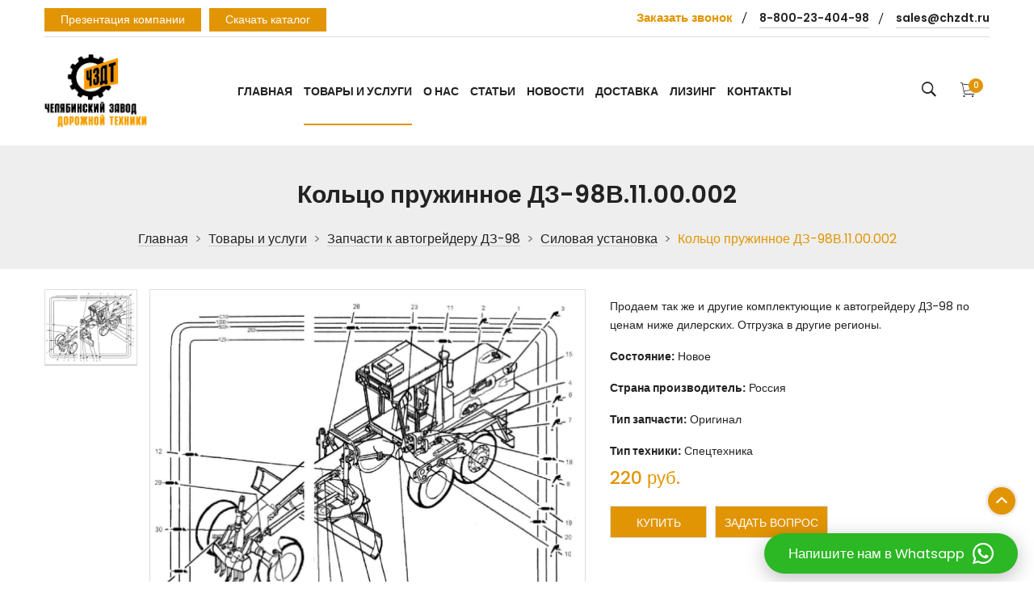

--- FILE ---
content_type: text/html; charset=utf-8
request_url: https://chzdt.ru/product-list/g2948005-zapchasti-avtogrejderu/g33955255-silovaya-ustanovka/koltso-pruzhinnoe-dz-98v-11-00-3.html
body_size: 7899
content:
<!doctype html>
<html class="no-js" lang="en">

<head>
    <meta charset="utf-8">
    <meta http-equiv="x-ua-compatible" content="ie=edge">
    <meta name="google-site-verification" content="h7qLW3L96sLU1D80wu0FPvS3Ns-J9sJiNlW1fw4gutY" />
    <meta name="yandex-verification" content="d8019bc3b39b7a38" />
    <meta name="yandex-verification" content="91ab0bdcac8515bc" />
    
    <title>Купить Кольцо пружинное ДЗ-98В.11.00.002 по низким ценам</title>
	<meta name="keywords" content="ЧЗДТ" />
	<meta name="description" content="ООО ЧЗДТ предлагает купить Кольцо пружинное ДЗ-98В.11.00.002 от производителя в Челябинске по низким ценам. Доставка по России и Казахстану. По всем вопросам звоните по телефону 8-800-23-404-98, менеджер поможет вам сформировать заказ." />


    <meta name="description" content="">
    <meta name="viewport" content="width=device-width, initial-scale=1, shrink-to-fit=no">
    
    <!-- Favicon -->
    <link rel="apple-touch-icon" sizes="180x180" href="/apple-touch-icon.png">
    <link rel="icon" type="image/png" sizes="32x32" href="/favicon-32x32.png">
    <link rel="icon" type="image/png" sizes="16x16" href="/favicon-16x16.png">
    <link rel="manifest" href="/site.webmanifest">
    <link rel="mask-icon" href="/safari-pinned-tab.svg" color="#5bbad5">
    <meta name="msapplication-TileColor" content="#da532c">
    <meta name="theme-color" content="#ffffff">

    <!-- CSS
	============================================ -->

    <!-- Bootstrap CSS -->
    <link rel="stylesheet" href="/assets/css/vendor/bootstrap.min.css">
    <!-- Icon Font CSS -->
    
    <link rel="stylesheet" href="/assets/css/vendor/ionicons.min.css">

    <!-- Plugins CSS -->
    <link rel="stylesheet" href="/assets/css/plugins/slick.css">
    <link rel="stylesheet" href="/assets/css/plugins/animation.css">
    <link rel="stylesheet" href="/assets/css/plugins/jqueryui.min.css">

    <!-- Vendor & Plugins CSS (Please remove the comment from below vendor.min.css & plugins.min.css for better website load performance and remove css files from avobe) -->
    <!--
    <script src="/assets/js/vendor/vendor.min.js"></script>
    <script src="/assets/js/plugins/plugins.min.js"></script>
    -->

    <!-- Main Style CSS (Please use minify version for better website load performance) -->
    <link rel="stylesheet" href="/assets/css/style.css">
    <!--<link rel="stylesheet" href="/assets/css/style.min.css">-->
    
     
<meta name="yandex-verification" content="ed40fdbab9712cd6" />


<link rel="stylesheet" type="text/css" href="https://fonts.googleapis.com/css?family=Roboto:300,400&subset=cyrillic">
<link rel="stylesheet" type="text/css" href="/netcat/admin/skins/default/css/demo.css">
<script type="text/javascript" src="/netcat/admin/js/demo.js"></script></head>

<body>

    <div class="nc-demo-modal-wrapper">
        <div class="nc-demo-modal-overlay"></div>
        <div class="nc-demo-modal" data-modal-target-url="/netcat/connect_io.php?nc-hide-demo-modal=true">
            
            <div class="nc-demo-modal-section nc--demo-section-align-center">
                <img class="nc-demo-modal-attention" src="/netcat/admin/skins/default/img/big-x-icon.png">
            </div>
            <div class="nc-demo-modal-section nc--demo-section-height-x2 nc--demo-section-align-middle nc--demo-section-align-center">
                <div class="nc-demo-modal-title">30-дневный пробный период закончился</div>
            </div>
            <div class="nc-demo-modal-section nc--demo-section-height-x2 nc--demo-section-align-center">
                <div class="nc-demo-modal-text">Если вы владелец этого сайта, купите  Netcat Business, чтобы получить полнофункциональную версию и техническую поддержку на год.</div>
            </div>
            <div class="nc-demo-modal-section nc--demo-section-align-bottom nc--demo-section-align-center">
                <a class="nc-demo-modal-buy-it" href="https://netcat.ru/products/editions/business/?utm_source=demo&utm_medium=expired&utm_campaign=unknown&utm_content=Business" target="_blank">Купить Netcat Business</a>
            </div>
            <div class="nc-demo-modal-section nc--demo-section-align-middle nc--demo-section-align-center">
                <a class="nc-demo-modal-link nc-demo-modal-choose-product" href="https://netcat.ru/products/?utm_source=demo&utm_medium=expired&utm_campaign=unknown&utm_content=Business" target="_blank">или выберите другую редакцию</a>
            </div>
        </div>
    </div>
    
    <div class="boxed-layout">
        <div class="main-wrapper">

            <header class="fl-header">

                <!-- Header Top Start -->
                <div class="header-top-area d-none d-lg-block">
                    <div class="container">
                        <div class="row">
                            <div class="col-12">
                                <div class="header-top-inner">
                                    <div class="row">
                                        <div class="col-lg-4 col-md-3">
                                            <ul class="btn-menu">
                                            <li><a class='pdf' href='/netcat_files/204_1.pdf' target='_blank'>Презентация компании</a></li>                                            <li><span class='pdf modalform modal-add' data-type="mail">Скачать каталог</span></li>
                                            </ul>  
                                                                                    </div>
                                        <div class="col-lg-8 col-md-9">
                                            <div class="top-info-wrap text-right">
                                                <ul class="top-info">
                                                                                                        <li><span class="modalform modal-add" data-type="phone">Заказать звонок</span></li>
                                                    <li><a href="tel:+78002340498">8-800-23-404-98</a></li>                                                    <li><a href="mailto:sales@chzdt.ru">sales@chzdt.ru</a></li>
                                                </ul>
                                            </div>
                                        </div>
                                    </div>

                                </div>
                            </div>
                        </div>
                    </div>
                </div>
                <!-- Header Top End -->

                <!-- haeader bottom Start -->
                <div class="haeader-bottom-area">
                    <div class="container">
                        <div class="row align-items-center">
                            <div class="col-lg-2 col-md-4 col-5">
                                <div class="logo-area">
                                    <a href="/"><img src="/assets/images/logo.png" alt=""></a>
                                </div>
                            </div>
                            <div class="col-lg-8 d-none d-lg-block">
                                <div class="main-menu-area text-center">
                                    <!--  Start Mainmenu Nav-->
                                    
                                    <nav class='main-navigation'><ul><li><a href='/'>Главная</a><li class='active'><a href='/product-list/'>Товары и услуги</a><ul class='sub-menu'><li><a href='/product-list/avtogrejdery-dz98/'>Автогрейдеры ДЗ-98</a></li><li><a href='/product-list/g2948005-zapchasti-avtogrejderu/'>Запчасти к автогрейдеру ДЗ-98</a></li><li><a href='/product-list/g3117457-buldozery/'>Бульдозеры Б-10, Б10М</a></li><li><a href='/product-list/g3117792-zapchasti-traktoram-buldozeram/'>Запчасти к тракторам и бульдозерам Т-130, Т-170, Б-10, Б10М</a></li><li><a href='/product-list/g5725241-kapitalnyj-remont-dorozhno/'>Капитальный ремонт техники</a></li><li><a href='/product-list/g7266753-remont-uzlov-agregatov/'>Ремонт узлов и агрегатов автогрейдера</a></li></ul><li><a href='/about-us/'>О нас</a><li><a href='/articles/'>Статьи</a><li><a href='/novosti/'>Новости</a><li><a href='/delivery-info/'>Доставка</a><li><a href='/lizing/'>Лизинг</a><li><a href='/contact/'>Контакты</a></ul></nav>                                </div>
                            </div>

                            <div class="col-lg-2 col-md-8 col-7">
                                <div class="right-blok-box d-flex">
                                    <div class="search-wrap">
                                        <a href="#" class="trigger-search"><i class="ion-ios-search-strong"></i></a>
                                    </div>

                                   
                                    <div class="shopping-cart-wrap">
                                        
                                        <a href="/cart"><i class="ion-ios-cart-outline"></i> <span id="cart-total">0</span></a>
                                        <ul class="mini-cart">
                                            <div id="ajax_cart">
                                                                                            </div>
                                           
                                            <li class="mini-cart-btns">
                                                Корзина пуста                                            </li>
                                        </ul>
                                    </div>

                                    <div class="mobile-menu-btn d-block d-lg-none">
                                        <div class="off-canvas-btn">
                                            <i class="ion-android-menu"></i>
                                        </div>
                                    </div>

                                </div>
                            </div>
                        </div>
                    </div>
                </div>
                <!-- haeader bottom End -->

                <!-- main-search start -->
                <div class="main-search-active">
                    <div class="sidebar-search-icon">
                        <button class="search-close"><span class="ion-android-close"></span></button>
                    </div>
                    <div class="sidebar-search-input">
                        <form action="/search/">
                            <div class="form-search">
                                <input id="search" class="input-text" value="" name="search" placeholder="Поиск ..." type="text">
                                <button class="search-btn" type="submit">
                                    <i class="ion-ios-search"></i>
                                </button>
                            </div>
                        </form>
                    </div>
                </div>
                <!-- main-search start -->


                <!-- off-canvas menu start -->
                <aside class="off-canvas-wrapper">
                    <div class="off-canvas-overlay"></div>
                    <div class="off-canvas-inner-content">
                        <div class="btn-close-off-canvas">
                            <i class="ion-android-close"></i>
                        </div>

                        <div class="off-canvas-inner">

                            <!-- mobile menu start -->
                            <div class='mobile-navigation'><nav><ul class='mobile-menu'><li class='menu-item-has-children'><a href='/'>Главная</a></li><li class='menu-item-has-children'><a href='/product-list/'>Товары и услуги</a><ul class='dropdown'><li><a href='/product-list/avtogrejdery-dz98/'>Автогрейдеры ДЗ-98</a></li><li><a href='/product-list/g2948005-zapchasti-avtogrejderu/'>Запчасти к автогрейдеру ДЗ-98</a></li><li><a href='/product-list/g3117457-buldozery/'>Бульдозеры Б-10, Б10М</a></li><li><a href='/product-list/g3117792-zapchasti-traktoram-buldozeram/'>Запчасти к тракторам и бульдозерам Т-130, Т-170, Б-10, Б10М</a></li><li><a href='/product-list/g5725241-kapitalnyj-remont-dorozhno/'>Капитальный ремонт техники</a></li><li><a href='/product-list/g7266753-remont-uzlov-agregatov/'>Ремонт узлов и агрегатов автогрейдера</a></li></ul></li><li class='menu-item-has-children'><a href='/about-us/'>О нас</a></li><li class='menu-item-has-children'><a href='/articles/'>Статьи</a></li><li class='menu-item-has-children'><a href='/novosti/'>Новости</a></li><li class='menu-item-has-children'><a href='/delivery-info/'>Доставка</a></li><li class='menu-item-has-children'><a href='/lizing/'>Лизинг</a></li><li class='menu-item-has-children'><a href='/contact/'>Контакты</a></li></ul></nav></div>                           
                            <!-- mobile menu end -->



                            <!-- offcanvas widget area start -->
                            <div class="offcanvas-widget-area">
                                <div class="off-canvas-contact-widget">
                                    <ul>
                                        <li><a href="tel:+78002340498">8-800-23-404-98</a></li>                                        <li><a href="tel:+78002340498">8-800-23-404-98</a></li>                                        <li>
                                            <a href="mailto:sales@chzdt.ru">sales@chzdt.ru</a>
                                        </li>
                                    </ul>
                                </div>
                               
                            </div>
                            <!-- offcanvas widget area end -->
                        </div>
                    </div>
                </aside>
                <!-- off-canvas menu end -->


            </header>


          


    <div class="breadcrumb-area section-ptb">
            <div class="container">
                <div class="row">
                    <div class="col-12">
                        <h1 class="breadcrumb-title">Кольцо пружинное ДЗ-98В.11.00.002</h1>
                        <!-- breadcrumb-list start -->
                        <ul class='breadcrumb-list'><li class='breadcrumb-item'><a href='/'>Главная</a></li><li class='breadcrumb-item'><a href='/product-list/'>Товары и услуги</a></li><li class='breadcrumb-item'><a href='/product-list/g2948005-zapchasti-avtogrejderu/'>Запчасти к автогрейдеру ДЗ-98</a></li><li class='breadcrumb-item'><a href='/product-list/g2948005-zapchasti-avtogrejderu/g33955255-silovaya-ustanovka/'>Силовая установка</a></li><li class='breadcrumb-item active'>Кольцо пружинное ДЗ-98В.11.00.002</li></ul>                       
                        <!-- breadcrumb-list end -->
                    </div>
                </div>
            </div>
        </div>
        <!-- breadcrumb-area end -->


 <div class="main-content-wrap section-ptb product-details-page">
            <div class="container">
                <div class="row">
                    <div class="col-xl-7 col-lg-7 col-md-6">
                        <div class="product-details-images">
                            <div class="product_details_container">
                                <div class="product_big_images-right">
                                     <div class="portfolio-full-image tab-content" style="margin-top:0px!important">
                                                                                        <div role="tabpanel" class="tab-pane active product-image-position" id="img-tab-1">
                                                    <a data-fancybox="gallery" rel="gallery01" href="/images/stories/virtuemart/product/theme.jpg">
                                                        <img src="/images/stories/virtuemart/product/theme.jpg" alt="Кольцо пружинное ДЗ-98В.11.00.002">
                                                    </a>
                                                </div>
                                                                                </div>
                                </div>
                                   <ul class="product_small_images-left vartical-product-active nav" role="tablist">
                                                                                   <li role="presentation" class="pot-small-img active">
                                                        <a href="#img-tab-1" role="tab" data-toggle="tab">
                                                            <img src="/images/stories/virtuemart/product/theme.jpg" alt="Кольцо пружинное ДЗ-98В.11.00.002">
                                                        </a>
                                                    </li>
                                                                </ul>
                               
                                <!-- End Small images -->
                            </div>
                        </div>
                    </div>
                    <div class="col-xl-5 col-lg-5 col-md-6">
                        <!-- product_details_info start -->
                         <div class="product_details_info">
                            
                           
                            <!-- pro_details start -->
                            <div class="pro_details">
                                <p>Продаем так же и другие комплектующие к автогрейдеру ДЗ-98 по ценам ниже дилерских.
Отгрузка в другие регионы.</p>                                <p><strong>Состояние:</strong> Новое                     
                                <p><strong>Страна производитель:</strong> Россия   
                                <p><strong>Тип запчасти:</strong> Оригинал   
                                <p><strong>Тип техники:</strong> Спецтехника       

                            </div>
                            <!-- pro_details end -->
                            <!-- pro_dtl_prize start -->
                                                        <ul class="pro_dtl_prize">
                                <li>220 руб.</li>
                            </ul>
                                                        <!-- pro_dtl_prize end -->
                           
                           
                           
                            <!-- product-quantity-action end -->
                            <!-- pro_dtl_btn start -->
                            
                            <ul class="pro_dtl_btn">
                                
                                
                               
                                <li><span class="buy_now_btn  " data-item="4350">Купить</span></li>
                                                               <li><span class="modal-add modal_now_btn" data-type="question">Задать вопрос</span></li>
                            </ul>
                          
                            <!-- pro_dtl_btn end -->
                           
                        </div>
                        <!-- product_details_info end -->
                    </div>
                </div>
                  <div class="row">
                    
                    <div class="col-12">
                        <div class="product_details_tab_content tab-content">
                            <!-- Start Single Content -->
                            <div class="product_tab_content tab-pane active" id="description" role="tabpanel">
                                <div class="product_description_wrap">
                                    <div class="product_desc mb--30 blog-details-area">
                                        <p>Продаем<span class="title_zapcha" style="font-weight: bold;"> </span>так же и другие комплектующие к<span> </span><a href="/product-list/avtogrejdery-dz98/" target="_blank" rel="noopener noreferrer">автогрейдеру ДЗ-98</a><strong><span> </span></strong>по ценам ниже дилерских.</p>
<p>Отгрузка в другие регионы.</p>
<p>Гарантийный срок: 6 мес.</p>
<p>Гарантия на всю продукцию, быстрые сроки поставки, скидки постоянным заказчикам, доставка в регионы.</p>
<p>Весь ассортимент со склада в г. Челябинске.</p>                                    </div>
                                   
                                </div>
                            </div>
                        </div>
                    </div>
                </div>
            </div>
        </div>


       




            <footer>
                <div class="footer-top section-pb section-pt-60">
                    <div class="container">
                        <div class="row">
                            <div class="col-lg-4 col-md-6">
                                <div class="widget-footer mt-20">
                                    <div class="footer-logo">
                                        <a href="/"><img src="/assets/images/logo.png" alt=""></a>
                                    </div>
                                    <p>Производство и продажа автогрейдеров ДЗ-98, бульдозеров Б-10 и Т-170, запчастей к ним, ремонт спецтехники в России и Казахстане - ООО ЧЗДТ</p>
                                  </div>
                            </div>
                            <div class="col-lg-2 col-md-6">
                                <div class="widget-footer mt-30">
                                    <h6 class="title-widget">Меню</h6>
                                    <ul class='footer-list'><li><a href='/'>Главная</a></li><li><a href='/product-list/'>Товары и услуги</a></li><li><a href='/about-us/'>О нас</a></li><li><a href='/articles/'>Статьи</a></li><li><a href='/novosti/'>Новости</a></li><li><a href='/delivery-info/'>Доставка</a></li><li><a href='/lizing/'>Лизинг</a></li><li><a href='/contact/'>Контакты</a></li></ul>                                   
                                </div>
                            </div>
                            <div class="col-lg-3 col-md-6">
                                <div class="widget-footer mt-30">
                                    <h6 class="title-widget">Контакты</h6>
                                    <ul class="footer-contact">
                                        <li>
                                            <label>Телефон</label>
                                            <a href="tel:+78002340498">8-800-23-404-98</a>
                                        </li>
                                        <li>
                                            <label>Email</label>
                                            <a href="mailto:sales@chzdt.ru">sales@chzdt.ru</a>
                                        </li>
                                        <li>
                                            <label>Адрес</label>
                                            Челябинск, ш. Копейское д. 92.                            </li>
                                    </ul>
                                </div>
                            </div>
                            <div class="col-lg-3 col-md-6">
                                <div class="widget-footer mt-30">
                                    <h6 class="title-widget">Последние статьи</h6>
                                      <ul class="footer-blog">
                                      
                                       
                                   <li>
    <div class="widget-blog-wrap">
      <div class="widget-blog-image">
        <a href="/articles/stati-novosti_1.html"><img src="/netcat_files/preview_188_1.jpg" alt=""></a>
      </div>
      <div class="widget-blog-content">
        <h6><a href="/articles/stati-novosti_1.html">Виды бульдозерных отвалов</a></h6>
      </div>
    </div>
</li>
<li>
    <div class="widget-blog-wrap">
      <div class="widget-blog-image">
        <a href="/articles/stati-novosti_6.html"><img src="/netcat_files/preview_188_6.jpg" alt=""></a>
      </div>
      <div class="widget-blog-content">
        <h6><a href="/articles/stati-novosti_6.html">Регламент и периодичность ТО автогрейдера</a></h6>
      </div>
    </div>
</li>
<li>
    <div class="widget-blog-wrap">
      <div class="widget-blog-image">
        <a href="/articles/stati-novosti_7.html"><img src="/netcat_files/preview_188_7.jpg" alt=""></a>
      </div>
      <div class="widget-blog-content">
        <h6><a href="/articles/stati-novosti_7.html">Сцепление на автогрейдер ДЗ 98</a></h6>
      </div>
    </div>
</li>
 </ul>                                </div>
                            </div>
                        </div>
                    </div>
                </div>
                <div class="footer-bottom">
                    <div class="container">
                        <div class="row">
                            <div class="col-lg-12">
                                <div class="copy-right-text text-center">
                                <noindex><p>Вся информация на сайте не является публичной офертой согласно ст. 437 Гражданского Кодекса РФ.</p></noindex>
                                    <p>ООО "Челябинский Завод Дорожной Техники", 2010 - 2026</p>
                                </div>
                            </div>
                        </div>
                    </div>
                </div>
            </footer>



        </div>
    </div>
    <div id="fade" class=""></div>
    <div id="modalform" class="col-lg-4">
        <form name="adminForm" class="nc-form mod" enctype="multipart/form-data" method="post" action="/netcat/add.php" onsubmit="ym(21466411, 'reachGoal', 'find_the_cost'); return true;">
            <input name='catalogue' type='hidden' value='1' />
<input name='cc' type='hidden' value='43' />
<input name='sub' type='hidden' value='38' /><input name='posting' type='hidden' value='1' />
<input name='curPos' type='hidden' value='' />
<input name='f_Parent_Message_ID' type='hidden' value='0' />
<input type="hidden" name="f_url" value="/product-list/g2948005-zapchasti-avtogrejderu/g33955255-silovaya-ustanovka/koltso-pruzhinnoe-dz-98v-11-00-3.html">
<input type="hidden" name="f_theme" value="Купить Кольцо пружинное ДЗ-98В.11.00.002 по низким ценам">            <div class="close"></div>

                            <div class="billing-details-wrap">
                                <span class="titleforma">Оставьте заявку на товар</span>
                                    <div class="row">
                                       <div class="col-lg-12 block-phone-cheked">
                                            <p class="single-form-row">
                                                <label>Телефон *</label>
                                                <input type="phone" name="f_phone" class="mask phone-block" required>
                                            </p>
                                        </div>
                                        <div class="col-lg-12 block-mail-cheked">
                                            <p class="single-form-row">
                                                <label>Почта</label>
                                                <input type="email" name="f_email" class="mail-block" required>
                                            </p>
                                        </div>
                                        <div class="col-lg-12">
                                            <button type="submit" class="cart-submit">Отправить</button> 
                                        </div>
                                      
                                    </div>
                                
                            </div>
                         
            <div class="polit">Нажимая кнопку, вы соглашаетесь с нашей <a href="/police/" target="_blank">политикой конфиденциальности</a></div>
            <div>* - поля обязательные для заполнения </div>
        </form>
    </div>
        <span id="scrollUp" style="position: fixed; z-index: 100;"><i class="ion-chevron-up"></i></a></span>
    <!-- JS
============================================ -->

    <!-- Modernizer JS -->
    <script src="/assets/js/vendor/modernizr-3.6.0.min.js"></script>
    <!-- jQuery JS -->
    <script src="/assets/js/vendor/jquery-3.3.1.min.js"></script>
    <!-- Bootstrap JS -->
    <script src="/assets/js/vendor/popper.min.js"></script>
    <script src="/assets/js/vendor/bootstrap.min.js"></script>
    <script src="https://cdn.jsdelivr.net/npm/jquery.maskedinput@1.4.1/src/jquery.maskedinput.min.js" type="text/javascript"></script>
    <!-- Slick Slider JS -->
    <script src="/assets/js/plugins/slick.min.js"></script>
    <!--  Jquery ui JS -->
    <script src="/assets/js/plugins/jqueryui.min.js"></script>
    <!--  Scrollup JS -->
     <!--<script src="/assets/js/plugins/scrollup.min.js"></script>-->
    <script src="/assets/js/plugins/ajax-contact.js"></script>
        <script src="https://cdn.jsdelivr.net/gh/fancyapps/fancybox@3.5.7/dist/jquery.fancybox.min.js"></script>
    <link rel="stylesheet" href="https://cdn.jsdelivr.net/gh/fancyapps/fancybox@3.5.7/dist/jquery.fancybox.min.css">
    <!-- Vendor & Plugins JS (Please remove the comment from below vendor.min.js & plugins.min.js for better website load performance and remove js files from avobe) -->
    <!--
<script src="/assets/js/vendor/vendor.min.js"></script>
<script src="/assets/js/plugins/plugins.min.js"></script>
-->

    <!-- Main JS -->
   
    <script src="/assets/js/jquery.cookie.js"></script>
    <script src="/assets/js/main.js"></script>
    <script src="/assets/js/ajax.js"></script>

<!-- Yandex.Metrika counter -->
<script type="text/javascript" >
   (function(m,e,t,r,i,k,a){m[i]=m[i]||function(){(m[i].a=m[i].a||[]).push(arguments)};
   m[i].l=1*new Date();
   for (var j = 0; j < document.scripts.length; j++) {if (document.scripts[j].src === r) { return; }}
   k=e.createElement(t),a=e.getElementsByTagName(t)[0],k.async=1,k.src=r,a.parentNode.insertBefore(k,a)})
   (window, document, "script", "https://mc.yandex.ru/metrika/tag.js", "ym");

   ym(21466411, "init", {
        clickmap:true,
        trackLinks:true,
        accurateTrackBounce:true,
        webvisor:true,
        ecommerce:"dataLayer"
   });
</script>
<noscript><div><img src="https://mc.yandex.ru/watch/21466411" style="position:absolute; left:-9999px;" alt="" /></div></noscript>
<!-- /Yandex.Metrika counter -->

<a id="whatsapp_widget" target="_blank" href="https://wa.me/79194049898">
  <span>Напишите нам в Whatsapp</span>
<svg style="color: rgb(44, 183, 37);" xmlns="http://www.w3.org/2000/svg" viewBox="0 0 448 512"><path d="M380.9 97.1C339 55.1 283.2 32 223.9 32c-122.4 0-222 99.6-222 222 0 39.1 10.2 77.3 29.6 111L0 480l117.7-30.9c32.4 17.7 68.9 27 106.1 27h.1c122.3 0 224.1-99.6 224.1-222 0-59.3-25.2-115-67.1-157zm-157 341.6c-33.2 0-65.7-8.9-94-25.7l-6.7-4-69.8 18.3L72 359.2l-4.4-7c-18.5-29.4-28.2-63.3-28.2-98.2 0-101.7 82.8-184.5 184.6-184.5 49.3 0 95.6 19.2 130.4 54.1 34.8 34.9 56.2 81.2 56.1 130.5 0 101.8-84.9 184.6-186.6 184.6zm101.2-138.2c-5.5-2.8-32.8-16.2-37.9-18-5.1-1.9-8.8-2.8-12.5 2.8-3.7 5.6-14.3 18-17.6 21.8-3.2 3.7-6.5 4.2-12 1.4-32.6-16.3-54-29.1-75.5-66-5.7-9.8 5.7-9.1 16.3-30.3 1.8-3.7 .9-6.9-.5-9.7-1.4-2.8-12.5-30.1-17.1-41.2-4.5-10.8-9.1-9.3-12.5-9.5-3.2-.2-6.9-.2-10.6-.2-3.7 0-9.7 1.4-14.8 6.9-5.1 5.6-19.4 19-19.4 46.3 0 27.3 19.9 53.7 22.6 57.4 2.8 3.7 39.1 59.7 94.8 83.8 35.2 15.2 49 16.5 66.6 13.9 10.7-1.6 32.8-13.4 37.4-26.4 4.6-13 4.6-24.1 3.2-26.4-1.3-2.5-5-3.9-10.5-6.6z"></path></svg>
</a>

</body>

</html>



--- FILE ---
content_type: text/css
request_url: https://chzdt.ru/assets/css/style.css
body_size: 36053
content:
/*---------------------------------------------------

    Version: 1.0

-----------------------------------------------------
    
    CSS INDEX
    ===================
	
    01. Theme default CSS
        - Google Font 
        - Breadcrumb Css
    02. Header Css
        - Header Bottom Css
        - Main Menu Css
        - Shopping Cart Css
        - Mobile menu css
    03. Hero Css
    04. Search Css
    05. Product Area Css
    06. Testimonial
    07. Product Details Css
    08. Banner CSs
    09. Bloag Css
    10. Footer Css
    11. Widget Css
    12. Compare Page Css
    13. Login And Register Css
    14. My Account Page Css
    15. Error 404 Page Css
    16. Cart Page Css
    17. Checkout Page Css
    18. About Css
    19. Team Area Css
    20. Project Conunt Css  
    21. Contact css
 
--------------------------------------------------------*/
/* transition */
/* flex */
/* transform */
/* opacity */
/*----------------------------------------*/
/*  01. Theme default CSS
/*----------------------------------------*/
/*-- 
- Google Font 
---------*/
@import url("https://fonts.googleapis.com/css?family=Montserrat:200,300,400,500,600,700,800|Poppins:300,400,500,600,700,800,900");
/*-- Common Style --*/
*, *::after, *::before {
  box-sizing: border-box;
}

html, body {
  height: 100%;
}

body {
  background-color: #ffffff;
  line-height: 23px;
  font-size: 14px;
  font-style: normal;
  font-weight: 400;
  visibility: visible;
  font-family: "Poppins", sans-serif;
  color: #222;
  position: relative;
}

h1, h2, h3, h4, h5, h6 {
  color: #222;
  font-family: "Poppins", sans-serif;
  font-weight: 600;
  margin-top: 0;
}

h1 {
  font-size: 30px;
  line-height: 72px;
}

h2 {
  font-size: 24px;
  /*line-height: 54px;*/
}

h3 {
  font-size: 18px;
  line-height: 38px;
}

h4 {
  font-size: 16px;
  line-height: 28px;
}

h5 {
  font-size: 15px;
  line-height: 22px;
}

h6 {
  font-size: 14px;
  line-height: 18px;
}

@media only screen and (max-width: 767px) {
  h1 {
    font-size: 34px;
    line-height: 42px;
  }
  h1 br {
    display: none;
  }
}
@media only screen and (max-width: 479px) {
  h1 {
    font-size: 26px;
    line-height: 32px;
  }
  h1 br {
    display: none;
  }
}
p:last-child {
  margin-bottom: 0;
}

a, button {
  color: inherit;
  display: inline-block;
  line-height: inherit;
  text-decoration: none;
  cursor: pointer;
}

a:hover {
  color: #e19504;
}

a, button, img, input, span {
  transition: all 0.3s ease 0s;
}

*:focus {
  outline: none !important;
}

a:focus {
  color: inherit;
  outline: none;
  text-decoration: none;
}

a:hover {
  text-decoration: none;
}

button, input[type="submit"] {
  cursor: pointer;
}

ul {
  list-style: outside none none;
  margin: 0;
  padding: 0;
}

img {
  max-width: 100%;
}

button:focus,
a:focus {
  outline: none;
  box-shadow: none;
}

.btn, .btn:focus {
  outline: 0;
  box-shadow: none !important;
}

/*-- 
    - Common Classes
-----------------------------------------*/
.fix {
  overflow: hidden;
}

.hidden {
  display: none;
}

.clear {
  clear: both;
}

.section {
  float: left;
  width: 100%;
}

@media only screen and (max-width: 767px) {
  .container {
    width: 450px;
  }
}
@media only screen and (max-width: 479px) {
  .container {
    width: 300px;
  }
}
.bold {
  font-weight: 700;
}

.semi-bold {
  font-weight: 600;
}

.medium {
  font-weight: 500;
}

.light {
  font-weight: 300;
}

.capitalize {
  text-transform: capitalize;
}

.uppercase {
  text-transform: uppercase;
}

.no-gutters {
  margin-left: 0;
  margin-right: 0;
}
.no-gutters > .col, .no-gutters > [class*="col-"] {
  padding-right: 0;
  padding-left: 0;
  margin: 0;
}

/*-- Container Fluid --*/
.container-fluid {
  padding: 0 30px;
}
@media only screen and (min-width: 1200px) and (max-width: 1599px) {
  .container-fluid {
    padding: 0 15px;
  }
}
@media only screen and (min-width: 992px) and (max-width: 1199px) {
  .container-fluid {
    padding: 0 15px;
  }
}
@media only screen and (min-width: 768px) and (max-width: 991px) {
  .container-fluid {
    padding: 0 15px;
  }
}
@media only screen and (max-width: 767px) {
  .container-fluid {
    padding: 0 15px;
    width: 450px;
  }
}
@media only screen and (max-width: 479px) {
  .container-fluid {
    padding: 0 15px;
    width: 320px;
  }
}

@media only screen and (min-width: 1200px) and (max-width: 1599px) {
  .footer-section .container-fluid {
    padding: 0 15px;
    width: 1200px;
  }
}
@media only screen and (min-width: 992px) and (max-width: 1199px) {
  .footer-section .container-fluid {
    padding: 0 15px;
    width: 960px;
  }
}
@media only screen and (min-width: 768px) and (max-width: 991px) {
  .footer-section .container-fluid {
    padding: 0 15px;
    width: 750px;
  }
}
@media only screen and (max-width: 767px) {
  .footer-section .container-fluid {
    padding: 0 15px;
    width: 450px;
  }
}
@media only screen and (max-width: 479px) {
  .footer-section .container-fluid {
    padding: 0 15px;
    width: 320px;
  }
}

/*--
    - Custom Container
------------------------------------------*/
.container-ext-5 {
  max-width: 1210px;
  width: 100%;
}

.container-ext-10 {
  max-width: 1220px;
  width: 100%;
}

.container-ext-15 {
  max-width: 1230px;
  width: 100%;
}

.container-ext-20 {
  max-width: 1240px;
  width: 100%;
}

.container-ext-25 {
  max-width: 1250px;
  width: 100%;
}

.container-ext-30 {
  max-width: 1260px;
  width: 100%;
}

.container-ext-35 {
  max-width: 1270px;
  width: 100%;
}

.container-ext-40 {
  max-width: 1280px;
  width: 100%;
}

.container-ext-45 {
  max-width: 1290px;
  width: 100%;
}

.container-ext-50 {
  max-width: 1300px;
  width: 100%;
}

.container-ext-55 {
  max-width: 1310px;
  width: 100%;
}

.container-ext-60 {
  max-width: 1320px;
  width: 100%;
}

.container-ext-65 {
  max-width: 1330px;
  width: 100%;
}

.container-ext-70 {
  max-width: 1340px;
  width: 100%;
}

.container-ext-75 {
  max-width: 1350px;
  width: 100%;
}

.container-ext-80 {
  max-width: 1360px;
  width: 100%;
}

.container-ext-85 {
  max-width: 1370px;
  width: 100%;
}

.container-ext-90 {
  max-width: 1380px;
  width: 100%;
}

.container-ext-95 {
  max-width: 1390px;
  width: 100%;
}

.container-ext-100 {
  max-width: 1400px;
  width: 100%;
}

/*--
    - Custom Row
------------------------------------------*/
.row-1 {
  margin-left: -1px;
  margin-right: -1px;
}
@media only screen and (min-width: 1200px) and (max-width: 1599px) {
  .row-1 {
    margin-left: -15px;
    margin-right: -15px;
  }
}
@media only screen and (min-width: 992px) and (max-width: 1199px) {
  .row-1 {
    margin-left: -15px;
    margin-right: -15px;
  }
}
@media only screen and (min-width: 768px) and (max-width: 991px) {
  .row-1 {
    margin-left: -15px;
    margin-right: -15px;
  }
}
@media only screen and (max-width: 767px) {
  .row-1 {
    margin-left: -15px;
    margin-right: -15px;
  }
}
.row-1 > [class*="col"] {
  padding-left: 1px;
  padding-right: 1px;
}
@media only screen and (min-width: 1200px) and (max-width: 1599px) {
  .row-1 > [class*="col"] {
    padding-left: 15px;
    padding-right: 15px;
  }
}
@media only screen and (min-width: 992px) and (max-width: 1199px) {
  .row-1 > [class*="col"] {
    padding-left: 15px;
    padding-right: 15px;
  }
}
@media only screen and (min-width: 768px) and (max-width: 991px) {
  .row-1 > [class*="col"] {
    padding-left: 15px;
    padding-right: 15px;
  }
}
@media only screen and (max-width: 767px) {
  .row-1 > [class*="col"] {
    padding-left: 15px;
    padding-right: 15px;
  }
}

.row-2 {
  margin-left: -2px;
  margin-right: -2px;
}
@media only screen and (min-width: 1200px) and (max-width: 1599px) {
  .row-2 {
    margin-left: -15px;
    margin-right: -15px;
  }
}
@media only screen and (min-width: 992px) and (max-width: 1199px) {
  .row-2 {
    margin-left: -15px;
    margin-right: -15px;
  }
}
@media only screen and (min-width: 768px) and (max-width: 991px) {
  .row-2 {
    margin-left: -15px;
    margin-right: -15px;
  }
}
@media only screen and (max-width: 767px) {
  .row-2 {
    margin-left: -15px;
    margin-right: -15px;
  }
}
.row-2 > [class*="col"] {
  padding-left: 2px;
  padding-right: 2px;
}
@media only screen and (min-width: 1200px) and (max-width: 1599px) {
  .row-2 > [class*="col"] {
    padding-left: 15px;
    padding-right: 15px;
  }
}
@media only screen and (min-width: 992px) and (max-width: 1199px) {
  .row-2 > [class*="col"] {
    padding-left: 15px;
    padding-right: 15px;
  }
}
@media only screen and (min-width: 768px) and (max-width: 991px) {
  .row-2 > [class*="col"] {
    padding-left: 15px;
    padding-right: 15px;
  }
}
@media only screen and (max-width: 767px) {
  .row-2 > [class*="col"] {
    padding-left: 15px;
    padding-right: 15px;
  }
}

.row-3 {
  margin-left: -3px;
  margin-right: -3px;
}
@media only screen and (min-width: 1200px) and (max-width: 1599px) {
  .row-3 {
    margin-left: -15px;
    margin-right: -15px;
  }
}
@media only screen and (min-width: 992px) and (max-width: 1199px) {
  .row-3 {
    margin-left: -15px;
    margin-right: -15px;
  }
}
@media only screen and (min-width: 768px) and (max-width: 991px) {
  .row-3 {
    margin-left: -15px;
    margin-right: -15px;
  }
}
@media only screen and (max-width: 767px) {
  .row-3 {
    margin-left: -15px;
    margin-right: -15px;
  }
}
.row-3 > [class*="col"] {
  padding-left: 3px;
  padding-right: 3px;
}
@media only screen and (min-width: 1200px) and (max-width: 1599px) {
  .row-3 > [class*="col"] {
    padding-left: 15px;
    padding-right: 15px;
  }
}
@media only screen and (min-width: 992px) and (max-width: 1199px) {
  .row-3 > [class*="col"] {
    padding-left: 15px;
    padding-right: 15px;
  }
}
@media only screen and (min-width: 768px) and (max-width: 991px) {
  .row-3 > [class*="col"] {
    padding-left: 15px;
    padding-right: 15px;
  }
}
@media only screen and (max-width: 767px) {
  .row-3 > [class*="col"] {
    padding-left: 15px;
    padding-right: 15px;
  }
}

.row-4 {
  margin-left: -4px;
  margin-right: -4px;
}
@media only screen and (min-width: 1200px) and (max-width: 1599px) {
  .row-4 {
    margin-left: -15px;
    margin-right: -15px;
  }
}
@media only screen and (min-width: 992px) and (max-width: 1199px) {
  .row-4 {
    margin-left: -15px;
    margin-right: -15px;
  }
}
@media only screen and (min-width: 768px) and (max-width: 991px) {
  .row-4 {
    margin-left: -15px;
    margin-right: -15px;
  }
}
@media only screen and (max-width: 767px) {
  .row-4 {
    margin-left: -15px;
    margin-right: -15px;
  }
}
.row-4 > [class*="col"] {
  padding-left: 4px;
  padding-right: 4px;
}
@media only screen and (min-width: 1200px) and (max-width: 1599px) {
  .row-4 > [class*="col"] {
    padding-left: 15px;
    padding-right: 15px;
  }
}
@media only screen and (min-width: 992px) and (max-width: 1199px) {
  .row-4 > [class*="col"] {
    padding-left: 15px;
    padding-right: 15px;
  }
}
@media only screen and (min-width: 768px) and (max-width: 991px) {
  .row-4 > [class*="col"] {
    padding-left: 15px;
    padding-right: 15px;
  }
}
@media only screen and (max-width: 767px) {
  .row-4 > [class*="col"] {
    padding-left: 15px;
    padding-right: 15px;
  }
}

.row-5 {
  margin-left: -5px;
  margin-right: -5px;
}
@media only screen and (min-width: 1200px) and (max-width: 1599px) {
  .row-5 {
    margin-left: -15px;
    margin-right: -15px;
  }
}
@media only screen and (min-width: 992px) and (max-width: 1199px) {
  .row-5 {
    margin-left: -15px;
    margin-right: -15px;
  }
}
@media only screen and (min-width: 768px) and (max-width: 991px) {
  .row-5 {
    margin-left: -15px;
    margin-right: -15px;
  }
}
@media only screen and (max-width: 767px) {
  .row-5 {
    margin-left: -15px;
    margin-right: -15px;
  }
}
.row-5 > [class*="col"] {
  padding-left: 5px;
  padding-right: 5px;
}
@media only screen and (min-width: 1200px) and (max-width: 1599px) {
  .row-5 > [class*="col"] {
    padding-left: 15px;
    padding-right: 15px;
  }
}
@media only screen and (min-width: 992px) and (max-width: 1199px) {
  .row-5 > [class*="col"] {
    padding-left: 15px;
    padding-right: 15px;
  }
}
@media only screen and (min-width: 768px) and (max-width: 991px) {
  .row-5 > [class*="col"] {
    padding-left: 15px;
    padding-right: 15px;
  }
}
@media only screen and (max-width: 767px) {
  .row-5 > [class*="col"] {
    padding-left: 15px;
    padding-right: 15px;
  }
}

.row-6 {
  margin-left: -6px;
  margin-right: -6px;
}
@media only screen and (min-width: 1200px) and (max-width: 1599px) {
  .row-6 {
    margin-left: -15px;
    margin-right: -15px;
  }
}
@media only screen and (min-width: 992px) and (max-width: 1199px) {
  .row-6 {
    margin-left: -15px;
    margin-right: -15px;
  }
}
@media only screen and (min-width: 768px) and (max-width: 991px) {
  .row-6 {
    margin-left: -15px;
    margin-right: -15px;
  }
}
@media only screen and (max-width: 767px) {
  .row-6 {
    margin-left: -15px;
    margin-right: -15px;
  }
}
.row-6 > [class*="col"] {
  padding-left: 6px;
  padding-right: 6px;
}
@media only screen and (min-width: 1200px) and (max-width: 1599px) {
  .row-6 > [class*="col"] {
    padding-left: 15px;
    padding-right: 15px;
  }
}
@media only screen and (min-width: 992px) and (max-width: 1199px) {
  .row-6 > [class*="col"] {
    padding-left: 15px;
    padding-right: 15px;
  }
}
@media only screen and (min-width: 768px) and (max-width: 991px) {
  .row-6 > [class*="col"] {
    padding-left: 15px;
    padding-right: 15px;
  }
}
@media only screen and (max-width: 767px) {
  .row-6 > [class*="col"] {
    padding-left: 15px;
    padding-right: 15px;
  }
}

.row-7 {
  margin-left: -7px;
  margin-right: -7px;
}
@media only screen and (min-width: 1200px) and (max-width: 1599px) {
  .row-7 {
    margin-left: -15px;
    margin-right: -15px;
  }
}
@media only screen and (min-width: 992px) and (max-width: 1199px) {
  .row-7 {
    margin-left: -15px;
    margin-right: -15px;
  }
}
@media only screen and (min-width: 768px) and (max-width: 991px) {
  .row-7 {
    margin-left: -15px;
    margin-right: -15px;
  }
}
@media only screen and (max-width: 767px) {
  .row-7 {
    margin-left: -15px;
    margin-right: -15px;
  }
}
.row-7 > [class*="col"] {
  padding-left: 7px;
  padding-right: 7px;
}
@media only screen and (min-width: 1200px) and (max-width: 1599px) {
  .row-7 > [class*="col"] {
    padding-left: 15px;
    padding-right: 15px;
  }
}
@media only screen and (min-width: 992px) and (max-width: 1199px) {
  .row-7 > [class*="col"] {
    padding-left: 15px;
    padding-right: 15px;
  }
}
@media only screen and (min-width: 768px) and (max-width: 991px) {
  .row-7 > [class*="col"] {
    padding-left: 15px;
    padding-right: 15px;
  }
}
@media only screen and (max-width: 767px) {
  .row-7 > [class*="col"] {
    padding-left: 15px;
    padding-right: 15px;
  }
}

.row-8 {
  margin-left: -8px;
  margin-right: -8px;
}
@media only screen and (min-width: 1200px) and (max-width: 1599px) {
  .row-8 {
    margin-left: -15px;
    margin-right: -15px;
  }
}
@media only screen and (min-width: 992px) and (max-width: 1199px) {
  .row-8 {
    margin-left: -15px;
    margin-right: -15px;
  }
}
@media only screen and (min-width: 768px) and (max-width: 991px) {
  .row-8 {
    margin-left: -15px;
    margin-right: -15px;
  }
}
@media only screen and (max-width: 767px) {
  .row-8 {
    margin-left: -15px;
    margin-right: -15px;
  }
}
.row-8 > [class*="col"] {
  padding-left: 8px;
  padding-right: 8px;
}
@media only screen and (min-width: 1200px) and (max-width: 1599px) {
  .row-8 > [class*="col"] {
    padding-left: 15px;
    padding-right: 15px;
  }
}
@media only screen and (min-width: 992px) and (max-width: 1199px) {
  .row-8 > [class*="col"] {
    padding-left: 15px;
    padding-right: 15px;
  }
}
@media only screen and (min-width: 768px) and (max-width: 991px) {
  .row-8 > [class*="col"] {
    padding-left: 15px;
    padding-right: 15px;
  }
}
@media only screen and (max-width: 767px) {
  .row-8 > [class*="col"] {
    padding-left: 15px;
    padding-right: 15px;
  }
}

.row-9 {
  margin-left: -9px;
  margin-right: -9px;
}
@media only screen and (min-width: 1200px) and (max-width: 1599px) {
  .row-9 {
    margin-left: -15px;
    margin-right: -15px;
  }
}
@media only screen and (min-width: 992px) and (max-width: 1199px) {
  .row-9 {
    margin-left: -15px;
    margin-right: -15px;
  }
}
@media only screen and (min-width: 768px) and (max-width: 991px) {
  .row-9 {
    margin-left: -15px;
    margin-right: -15px;
  }
}
@media only screen and (max-width: 767px) {
  .row-9 {
    margin-left: -15px;
    margin-right: -15px;
  }
}
.row-9 > [class*="col"] {
  padding-left: 9px;
  padding-right: 9px;
}
@media only screen and (min-width: 1200px) and (max-width: 1599px) {
  .row-9 > [class*="col"] {
    padding-left: 15px;
    padding-right: 15px;
  }
}
@media only screen and (min-width: 992px) and (max-width: 1199px) {
  .row-9 > [class*="col"] {
    padding-left: 15px;
    padding-right: 15px;
  }
}
@media only screen and (min-width: 768px) and (max-width: 991px) {
  .row-9 > [class*="col"] {
    padding-left: 15px;
    padding-right: 15px;
  }
}
@media only screen and (max-width: 767px) {
  .row-9 > [class*="col"] {
    padding-left: 15px;
    padding-right: 15px;
  }
}

.row-10 {
  margin-left: -10px;
  margin-right: -10px;
}
@media only screen and (min-width: 1200px) and (max-width: 1599px) {
  .row-10 {
    margin-left: -15px;
    margin-right: -15px;
  }
}
@media only screen and (min-width: 992px) and (max-width: 1199px) {
  .row-10 {
    margin-left: -15px;
    margin-right: -15px;
  }
}
@media only screen and (min-width: 768px) and (max-width: 991px) {
  .row-10 {
    margin-left: -15px;
    margin-right: -15px;
  }
}
@media only screen and (max-width: 767px) {
  .row-10 {
    margin-left: -15px;
    margin-right: -15px;
  }
}
.row-10 > [class*="col"] {
  padding-left: 10px;
  padding-right: 10px;
}
@media only screen and (min-width: 1200px) and (max-width: 1599px) {
  .row-10 > [class*="col"] {
    padding-left: 15px;
    padding-right: 15px;
  }
}
@media only screen and (min-width: 992px) and (max-width: 1199px) {
  .row-10 > [class*="col"] {
    padding-left: 15px;
    padding-right: 15px;
  }
}
@media only screen and (min-width: 768px) and (max-width: 991px) {
  .row-10 > [class*="col"] {
    padding-left: 15px;
    padding-right: 15px;
  }
}
@media only screen and (max-width: 767px) {
  .row-10 > [class*="col"] {
    padding-left: 15px;
    padding-right: 15px;
  }
}

.row-11 {
  margin-left: -11px;
  margin-right: -11px;
}
@media only screen and (min-width: 1200px) and (max-width: 1599px) {
  .row-11 {
    margin-left: -15px;
    margin-right: -15px;
  }
}
@media only screen and (min-width: 992px) and (max-width: 1199px) {
  .row-11 {
    margin-left: -15px;
    margin-right: -15px;
  }
}
@media only screen and (min-width: 768px) and (max-width: 991px) {
  .row-11 {
    margin-left: -15px;
    margin-right: -15px;
  }
}
@media only screen and (max-width: 767px) {
  .row-11 {
    margin-left: -15px;
    margin-right: -15px;
  }
}
.row-11 > [class*="col"] {
  padding-left: 11px;
  padding-right: 11px;
}
@media only screen and (min-width: 1200px) and (max-width: 1599px) {
  .row-11 > [class*="col"] {
    padding-left: 15px;
    padding-right: 15px;
  }
}
@media only screen and (min-width: 992px) and (max-width: 1199px) {
  .row-11 > [class*="col"] {
    padding-left: 15px;
    padding-right: 15px;
  }
}
@media only screen and (min-width: 768px) and (max-width: 991px) {
  .row-11 > [class*="col"] {
    padding-left: 15px;
    padding-right: 15px;
  }
}
@media only screen and (max-width: 767px) {
  .row-11 > [class*="col"] {
    padding-left: 15px;
    padding-right: 15px;
  }
}

.row-12 {
  margin-left: -12px;
  margin-right: -12px;
}
@media only screen and (min-width: 1200px) and (max-width: 1599px) {
  .row-12 {
    margin-left: -15px;
    margin-right: -15px;
  }
}
@media only screen and (min-width: 992px) and (max-width: 1199px) {
  .row-12 {
    margin-left: -15px;
    margin-right: -15px;
  }
}
@media only screen and (min-width: 768px) and (max-width: 991px) {
  .row-12 {
    margin-left: -15px;
    margin-right: -15px;
  }
}
@media only screen and (max-width: 767px) {
  .row-12 {
    margin-left: -15px;
    margin-right: -15px;
  }
}
.row-12 > [class*="col"] {
  padding-left: 12px;
  padding-right: 12px;
}
@media only screen and (min-width: 1200px) and (max-width: 1599px) {
  .row-12 > [class*="col"] {
    padding-left: 15px;
    padding-right: 15px;
  }
}
@media only screen and (min-width: 992px) and (max-width: 1199px) {
  .row-12 > [class*="col"] {
    padding-left: 15px;
    padding-right: 15px;
  }
}
@media only screen and (min-width: 768px) and (max-width: 991px) {
  .row-12 > [class*="col"] {
    padding-left: 15px;
    padding-right: 15px;
  }
}
@media only screen and (max-width: 767px) {
  .row-12 > [class*="col"] {
    padding-left: 15px;
    padding-right: 15px;
  }
}

.row-13 {
  margin-left: -13px;
  margin-right: -13px;
}
@media only screen and (min-width: 1200px) and (max-width: 1599px) {
  .row-13 {
    margin-left: -15px;
    margin-right: -15px;
  }
}
@media only screen and (min-width: 992px) and (max-width: 1199px) {
  .row-13 {
    margin-left: -15px;
    margin-right: -15px;
  }
}
@media only screen and (min-width: 768px) and (max-width: 991px) {
  .row-13 {
    margin-left: -15px;
    margin-right: -15px;
  }
}
@media only screen and (max-width: 767px) {
  .row-13 {
    margin-left: -15px;
    margin-right: -15px;
  }
}
.row-13 > [class*="col"] {
  padding-left: 13px;
  padding-right: 13px;
}
@media only screen and (min-width: 1200px) and (max-width: 1599px) {
  .row-13 > [class*="col"] {
    padding-left: 15px;
    padding-right: 15px;
  }
}
@media only screen and (min-width: 992px) and (max-width: 1199px) {
  .row-13 > [class*="col"] {
    padding-left: 15px;
    padding-right: 15px;
  }
}
@media only screen and (min-width: 768px) and (max-width: 991px) {
  .row-13 > [class*="col"] {
    padding-left: 15px;
    padding-right: 15px;
  }
}
@media only screen and (max-width: 767px) {
  .row-13 > [class*="col"] {
    padding-left: 15px;
    padding-right: 15px;
  }
}

.row-14 {
  margin-left: -14px;
  margin-right: -14px;
}
@media only screen and (min-width: 1200px) and (max-width: 1599px) {
  .row-14 {
    margin-left: -15px;
    margin-right: -15px;
  }
}
@media only screen and (min-width: 992px) and (max-width: 1199px) {
  .row-14 {
    margin-left: -15px;
    margin-right: -15px;
  }
}
@media only screen and (min-width: 768px) and (max-width: 991px) {
  .row-14 {
    margin-left: -15px;
    margin-right: -15px;
  }
}
@media only screen and (max-width: 767px) {
  .row-14 {
    margin-left: -15px;
    margin-right: -15px;
  }
}
.row-14 > [class*="col"] {
  padding-left: 14px;
  padding-right: 14px;
}
@media only screen and (min-width: 1200px) and (max-width: 1599px) {
  .row-14 > [class*="col"] {
    padding-left: 15px;
    padding-right: 15px;
  }
}
@media only screen and (min-width: 992px) and (max-width: 1199px) {
  .row-14 > [class*="col"] {
    padding-left: 15px;
    padding-right: 15px;
  }
}
@media only screen and (min-width: 768px) and (max-width: 991px) {
  .row-14 > [class*="col"] {
    padding-left: 15px;
    padding-right: 15px;
  }
}
@media only screen and (max-width: 767px) {
  .row-14 > [class*="col"] {
    padding-left: 15px;
    padding-right: 15px;
  }
}

.row-15 {
  margin-left: -15px;
  margin-right: -15px;
}
@media only screen and (min-width: 1200px) and (max-width: 1599px) {
  .row-15 {
    margin-left: -15px;
    margin-right: -15px;
  }
}
@media only screen and (min-width: 992px) and (max-width: 1199px) {
  .row-15 {
    margin-left: -15px;
    margin-right: -15px;
  }
}
@media only screen and (min-width: 768px) and (max-width: 991px) {
  .row-15 {
    margin-left: -15px;
    margin-right: -15px;
  }
}
@media only screen and (max-width: 767px) {
  .row-15 {
    margin-left: -15px;
    margin-right: -15px;
  }
}
.row-15 > [class*="col"] {
  padding-left: 15px;
  padding-right: 15px;
}
@media only screen and (min-width: 1200px) and (max-width: 1599px) {
  .row-15 > [class*="col"] {
    padding-left: 15px;
    padding-right: 15px;
  }
}
@media only screen and (min-width: 992px) and (max-width: 1199px) {
  .row-15 > [class*="col"] {
    padding-left: 15px;
    padding-right: 15px;
  }
}
@media only screen and (min-width: 768px) and (max-width: 991px) {
  .row-15 > [class*="col"] {
    padding-left: 15px;
    padding-right: 15px;
  }
}
@media only screen and (max-width: 767px) {
  .row-15 > [class*="col"] {
    padding-left: 15px;
    padding-right: 15px;
  }
}

.row-16 {
  margin-left: -16px;
  margin-right: -16px;
}
@media only screen and (min-width: 1200px) and (max-width: 1599px) {
  .row-16 {
    margin-left: -15px;
    margin-right: -15px;
  }
}
@media only screen and (min-width: 992px) and (max-width: 1199px) {
  .row-16 {
    margin-left: -15px;
    margin-right: -15px;
  }
}
@media only screen and (min-width: 768px) and (max-width: 991px) {
  .row-16 {
    margin-left: -15px;
    margin-right: -15px;
  }
}
@media only screen and (max-width: 767px) {
  .row-16 {
    margin-left: -15px;
    margin-right: -15px;
  }
}
.row-16 > [class*="col"] {
  padding-left: 16px;
  padding-right: 16px;
}
@media only screen and (min-width: 1200px) and (max-width: 1599px) {
  .row-16 > [class*="col"] {
    padding-left: 15px;
    padding-right: 15px;
  }
}
@media only screen and (min-width: 992px) and (max-width: 1199px) {
  .row-16 > [class*="col"] {
    padding-left: 15px;
    padding-right: 15px;
  }
}
@media only screen and (min-width: 768px) and (max-width: 991px) {
  .row-16 > [class*="col"] {
    padding-left: 15px;
    padding-right: 15px;
  }
}
@media only screen and (max-width: 767px) {
  .row-16 > [class*="col"] {
    padding-left: 15px;
    padding-right: 15px;
  }
}

.row-17 {
  margin-left: -17px;
  margin-right: -17px;
}
@media only screen and (min-width: 1200px) and (max-width: 1599px) {
  .row-17 {
    margin-left: -15px;
    margin-right: -15px;
  }
}
@media only screen and (min-width: 992px) and (max-width: 1199px) {
  .row-17 {
    margin-left: -15px;
    margin-right: -15px;
  }
}
@media only screen and (min-width: 768px) and (max-width: 991px) {
  .row-17 {
    margin-left: -15px;
    margin-right: -15px;
  }
}
@media only screen and (max-width: 767px) {
  .row-17 {
    margin-left: -15px;
    margin-right: -15px;
  }
}
.row-17 > [class*="col"] {
  padding-left: 17px;
  padding-right: 17px;
}
@media only screen and (min-width: 1200px) and (max-width: 1599px) {
  .row-17 > [class*="col"] {
    padding-left: 15px;
    padding-right: 15px;
  }
}
@media only screen and (min-width: 992px) and (max-width: 1199px) {
  .row-17 > [class*="col"] {
    padding-left: 15px;
    padding-right: 15px;
  }
}
@media only screen and (min-width: 768px) and (max-width: 991px) {
  .row-17 > [class*="col"] {
    padding-left: 15px;
    padding-right: 15px;
  }
}
@media only screen and (max-width: 767px) {
  .row-17 > [class*="col"] {
    padding-left: 15px;
    padding-right: 15px;
  }
}

.row-18 {
  margin-left: -18px;
  margin-right: -18px;
}
@media only screen and (min-width: 1200px) and (max-width: 1599px) {
  .row-18 {
    margin-left: -15px;
    margin-right: -15px;
  }
}
@media only screen and (min-width: 992px) and (max-width: 1199px) {
  .row-18 {
    margin-left: -15px;
    margin-right: -15px;
  }
}
@media only screen and (min-width: 768px) and (max-width: 991px) {
  .row-18 {
    margin-left: -15px;
    margin-right: -15px;
  }
}
@media only screen and (max-width: 767px) {
  .row-18 {
    margin-left: -15px;
    margin-right: -15px;
  }
}
.row-18 > [class*="col"] {
  padding-left: 18px;
  padding-right: 18px;
}
@media only screen and (min-width: 1200px) and (max-width: 1599px) {
  .row-18 > [class*="col"] {
    padding-left: 15px;
    padding-right: 15px;
  }
}
@media only screen and (min-width: 992px) and (max-width: 1199px) {
  .row-18 > [class*="col"] {
    padding-left: 15px;
    padding-right: 15px;
  }
}
@media only screen and (min-width: 768px) and (max-width: 991px) {
  .row-18 > [class*="col"] {
    padding-left: 15px;
    padding-right: 15px;
  }
}
@media only screen and (max-width: 767px) {
  .row-18 > [class*="col"] {
    padding-left: 15px;
    padding-right: 15px;
  }
}

.row-19 {
  margin-left: -19px;
  margin-right: -19px;
}
@media only screen and (min-width: 1200px) and (max-width: 1599px) {
  .row-19 {
    margin-left: -15px;
    margin-right: -15px;
  }
}
@media only screen and (min-width: 992px) and (max-width: 1199px) {
  .row-19 {
    margin-left: -15px;
    margin-right: -15px;
  }
}
@media only screen and (min-width: 768px) and (max-width: 991px) {
  .row-19 {
    margin-left: -15px;
    margin-right: -15px;
  }
}
@media only screen and (max-width: 767px) {
  .row-19 {
    margin-left: -15px;
    margin-right: -15px;
  }
}
.row-19 > [class*="col"] {
  padding-left: 19px;
  padding-right: 19px;
}
@media only screen and (min-width: 1200px) and (max-width: 1599px) {
  .row-19 > [class*="col"] {
    padding-left: 15px;
    padding-right: 15px;
  }
}
@media only screen and (min-width: 992px) and (max-width: 1199px) {
  .row-19 > [class*="col"] {
    padding-left: 15px;
    padding-right: 15px;
  }
}
@media only screen and (min-width: 768px) and (max-width: 991px) {
  .row-19 > [class*="col"] {
    padding-left: 15px;
    padding-right: 15px;
  }
}
@media only screen and (max-width: 767px) {
  .row-19 > [class*="col"] {
    padding-left: 15px;
    padding-right: 15px;
  }
}

.row-20 {
  margin-left: -20px;
  margin-right: -20px;
}
@media only screen and (min-width: 1200px) and (max-width: 1599px) {
  .row-20 {
    margin-left: -15px;
    margin-right: -15px;
  }
}
@media only screen and (min-width: 992px) and (max-width: 1199px) {
  .row-20 {
    margin-left: -15px;
    margin-right: -15px;
  }
}
@media only screen and (min-width: 768px) and (max-width: 991px) {
  .row-20 {
    margin-left: -15px;
    margin-right: -15px;
  }
}
@media only screen and (max-width: 767px) {
  .row-20 {
    margin-left: -15px;
    margin-right: -15px;
  }
}
.row-20 > [class*="col"] {
  padding-left: 20px;
  padding-right: 20px;
}
@media only screen and (min-width: 1200px) and (max-width: 1599px) {
  .row-20 > [class*="col"] {
    padding-left: 15px;
    padding-right: 15px;
  }
}
@media only screen and (min-width: 992px) and (max-width: 1199px) {
  .row-20 > [class*="col"] {
    padding-left: 15px;
    padding-right: 15px;
  }
}
@media only screen and (min-width: 768px) and (max-width: 991px) {
  .row-20 > [class*="col"] {
    padding-left: 15px;
    padding-right: 15px;
  }
}
@media only screen and (max-width: 767px) {
  .row-20 > [class*="col"] {
    padding-left: 15px;
    padding-right: 15px;
  }
}

.row-21 {
  margin-left: -21px;
  margin-right: -21px;
}
@media only screen and (min-width: 1200px) and (max-width: 1599px) {
  .row-21 {
    margin-left: -15px;
    margin-right: -15px;
  }
}
@media only screen and (min-width: 992px) and (max-width: 1199px) {
  .row-21 {
    margin-left: -15px;
    margin-right: -15px;
  }
}
@media only screen and (min-width: 768px) and (max-width: 991px) {
  .row-21 {
    margin-left: -15px;
    margin-right: -15px;
  }
}
@media only screen and (max-width: 767px) {
  .row-21 {
    margin-left: -15px;
    margin-right: -15px;
  }
}
.row-21 > [class*="col"] {
  padding-left: 21px;
  padding-right: 21px;
}
@media only screen and (min-width: 1200px) and (max-width: 1599px) {
  .row-21 > [class*="col"] {
    padding-left: 15px;
    padding-right: 15px;
  }
}
@media only screen and (min-width: 992px) and (max-width: 1199px) {
  .row-21 > [class*="col"] {
    padding-left: 15px;
    padding-right: 15px;
  }
}
@media only screen and (min-width: 768px) and (max-width: 991px) {
  .row-21 > [class*="col"] {
    padding-left: 15px;
    padding-right: 15px;
  }
}
@media only screen and (max-width: 767px) {
  .row-21 > [class*="col"] {
    padding-left: 15px;
    padding-right: 15px;
  }
}

.row-22 {
  margin-left: -22px;
  margin-right: -22px;
}
@media only screen and (min-width: 1200px) and (max-width: 1599px) {
  .row-22 {
    margin-left: -15px;
    margin-right: -15px;
  }
}
@media only screen and (min-width: 992px) and (max-width: 1199px) {
  .row-22 {
    margin-left: -15px;
    margin-right: -15px;
  }
}
@media only screen and (min-width: 768px) and (max-width: 991px) {
  .row-22 {
    margin-left: -15px;
    margin-right: -15px;
  }
}
@media only screen and (max-width: 767px) {
  .row-22 {
    margin-left: -15px;
    margin-right: -15px;
  }
}
.row-22 > [class*="col"] {
  padding-left: 22px;
  padding-right: 22px;
}
@media only screen and (min-width: 1200px) and (max-width: 1599px) {
  .row-22 > [class*="col"] {
    padding-left: 15px;
    padding-right: 15px;
  }
}
@media only screen and (min-width: 992px) and (max-width: 1199px) {
  .row-22 > [class*="col"] {
    padding-left: 15px;
    padding-right: 15px;
  }
}
@media only screen and (min-width: 768px) and (max-width: 991px) {
  .row-22 > [class*="col"] {
    padding-left: 15px;
    padding-right: 15px;
  }
}
@media only screen and (max-width: 767px) {
  .row-22 > [class*="col"] {
    padding-left: 15px;
    padding-right: 15px;
  }
}

.row-23 {
  margin-left: -23px;
  margin-right: -23px;
}
@media only screen and (min-width: 1200px) and (max-width: 1599px) {
  .row-23 {
    margin-left: -15px;
    margin-right: -15px;
  }
}
@media only screen and (min-width: 992px) and (max-width: 1199px) {
  .row-23 {
    margin-left: -15px;
    margin-right: -15px;
  }
}
@media only screen and (min-width: 768px) and (max-width: 991px) {
  .row-23 {
    margin-left: -15px;
    margin-right: -15px;
  }
}
@media only screen and (max-width: 767px) {
  .row-23 {
    margin-left: -15px;
    margin-right: -15px;
  }
}
.row-23 > [class*="col"] {
  padding-left: 23px;
  padding-right: 23px;
}
@media only screen and (min-width: 1200px) and (max-width: 1599px) {
  .row-23 > [class*="col"] {
    padding-left: 15px;
    padding-right: 15px;
  }
}
@media only screen and (min-width: 992px) and (max-width: 1199px) {
  .row-23 > [class*="col"] {
    padding-left: 15px;
    padding-right: 15px;
  }
}
@media only screen and (min-width: 768px) and (max-width: 991px) {
  .row-23 > [class*="col"] {
    padding-left: 15px;
    padding-right: 15px;
  }
}
@media only screen and (max-width: 767px) {
  .row-23 > [class*="col"] {
    padding-left: 15px;
    padding-right: 15px;
  }
}

.row-24 {
  margin-left: -24px;
  margin-right: -24px;
}
@media only screen and (min-width: 1200px) and (max-width: 1599px) {
  .row-24 {
    margin-left: -15px;
    margin-right: -15px;
  }
}
@media only screen and (min-width: 992px) and (max-width: 1199px) {
  .row-24 {
    margin-left: -15px;
    margin-right: -15px;
  }
}
@media only screen and (min-width: 768px) and (max-width: 991px) {
  .row-24 {
    margin-left: -15px;
    margin-right: -15px;
  }
}
@media only screen and (max-width: 767px) {
  .row-24 {
    margin-left: -15px;
    margin-right: -15px;
  }
}
.row-24 > [class*="col"] {
  padding-left: 24px;
  padding-right: 24px;
}
@media only screen and (min-width: 1200px) and (max-width: 1599px) {
  .row-24 > [class*="col"] {
    padding-left: 15px;
    padding-right: 15px;
  }
}
@media only screen and (min-width: 992px) and (max-width: 1199px) {
  .row-24 > [class*="col"] {
    padding-left: 15px;
    padding-right: 15px;
  }
}
@media only screen and (min-width: 768px) and (max-width: 991px) {
  .row-24 > [class*="col"] {
    padding-left: 15px;
    padding-right: 15px;
  }
}
@media only screen and (max-width: 767px) {
  .row-24 > [class*="col"] {
    padding-left: 15px;
    padding-right: 15px;
  }
}

.row-25 {
  margin-left: -25px;
  margin-right: -25px;
}
@media only screen and (min-width: 1200px) and (max-width: 1599px) {
  .row-25 {
    margin-left: -15px;
    margin-right: -15px;
  }
}
@media only screen and (min-width: 992px) and (max-width: 1199px) {
  .row-25 {
    margin-left: -15px;
    margin-right: -15px;
  }
}
@media only screen and (min-width: 768px) and (max-width: 991px) {
  .row-25 {
    margin-left: -15px;
    margin-right: -15px;
  }
}
@media only screen and (max-width: 767px) {
  .row-25 {
    margin-left: -15px;
    margin-right: -15px;
  }
}
.row-25 > [class*="col"] {
  padding-left: 25px;
  padding-right: 25px;
}
@media only screen and (min-width: 1200px) and (max-width: 1599px) {
  .row-25 > [class*="col"] {
    padding-left: 15px;
    padding-right: 15px;
  }
}
@media only screen and (min-width: 992px) and (max-width: 1199px) {
  .row-25 > [class*="col"] {
    padding-left: 15px;
    padding-right: 15px;
  }
}
@media only screen and (min-width: 768px) and (max-width: 991px) {
  .row-25 > [class*="col"] {
    padding-left: 15px;
    padding-right: 15px;
  }
}
@media only screen and (max-width: 767px) {
  .row-25 > [class*="col"] {
    padding-left: 15px;
    padding-right: 15px;
  }
}

.row-26 {
  margin-left: -26px;
  margin-right: -26px;
}
@media only screen and (min-width: 1200px) and (max-width: 1599px) {
  .row-26 {
    margin-left: -15px;
    margin-right: -15px;
  }
}
@media only screen and (min-width: 992px) and (max-width: 1199px) {
  .row-26 {
    margin-left: -15px;
    margin-right: -15px;
  }
}
@media only screen and (min-width: 768px) and (max-width: 991px) {
  .row-26 {
    margin-left: -15px;
    margin-right: -15px;
  }
}
@media only screen and (max-width: 767px) {
  .row-26 {
    margin-left: -15px;
    margin-right: -15px;
  }
}
.row-26 > [class*="col"] {
  padding-left: 26px;
  padding-right: 26px;
}
@media only screen and (min-width: 1200px) and (max-width: 1599px) {
  .row-26 > [class*="col"] {
    padding-left: 15px;
    padding-right: 15px;
  }
}
@media only screen and (min-width: 992px) and (max-width: 1199px) {
  .row-26 > [class*="col"] {
    padding-left: 15px;
    padding-right: 15px;
  }
}
@media only screen and (min-width: 768px) and (max-width: 991px) {
  .row-26 > [class*="col"] {
    padding-left: 15px;
    padding-right: 15px;
  }
}
@media only screen and (max-width: 767px) {
  .row-26 > [class*="col"] {
    padding-left: 15px;
    padding-right: 15px;
  }
}

.row-27 {
  margin-left: -27px;
  margin-right: -27px;
}
@media only screen and (min-width: 1200px) and (max-width: 1599px) {
  .row-27 {
    margin-left: -15px;
    margin-right: -15px;
  }
}
@media only screen and (min-width: 992px) and (max-width: 1199px) {
  .row-27 {
    margin-left: -15px;
    margin-right: -15px;
  }
}
@media only screen and (min-width: 768px) and (max-width: 991px) {
  .row-27 {
    margin-left: -15px;
    margin-right: -15px;
  }
}
@media only screen and (max-width: 767px) {
  .row-27 {
    margin-left: -15px;
    margin-right: -15px;
  }
}
.row-27 > [class*="col"] {
  padding-left: 27px;
  padding-right: 27px;
}
@media only screen and (min-width: 1200px) and (max-width: 1599px) {
  .row-27 > [class*="col"] {
    padding-left: 15px;
    padding-right: 15px;
  }
}
@media only screen and (min-width: 992px) and (max-width: 1199px) {
  .row-27 > [class*="col"] {
    padding-left: 15px;
    padding-right: 15px;
  }
}
@media only screen and (min-width: 768px) and (max-width: 991px) {
  .row-27 > [class*="col"] {
    padding-left: 15px;
    padding-right: 15px;
  }
}
@media only screen and (max-width: 767px) {
  .row-27 > [class*="col"] {
    padding-left: 15px;
    padding-right: 15px;
  }
}

.row-28 {
  margin-left: -28px;
  margin-right: -28px;
}
@media only screen and (min-width: 1200px) and (max-width: 1599px) {
  .row-28 {
    margin-left: -15px;
    margin-right: -15px;
  }
}
@media only screen and (min-width: 992px) and (max-width: 1199px) {
  .row-28 {
    margin-left: -15px;
    margin-right: -15px;
  }
}
@media only screen and (min-width: 768px) and (max-width: 991px) {
  .row-28 {
    margin-left: -15px;
    margin-right: -15px;
  }
}
@media only screen and (max-width: 767px) {
  .row-28 {
    margin-left: -15px;
    margin-right: -15px;
  }
}
.row-28 > [class*="col"] {
  padding-left: 28px;
  padding-right: 28px;
}
@media only screen and (min-width: 1200px) and (max-width: 1599px) {
  .row-28 > [class*="col"] {
    padding-left: 15px;
    padding-right: 15px;
  }
}
@media only screen and (min-width: 992px) and (max-width: 1199px) {
  .row-28 > [class*="col"] {
    padding-left: 15px;
    padding-right: 15px;
  }
}
@media only screen and (min-width: 768px) and (max-width: 991px) {
  .row-28 > [class*="col"] {
    padding-left: 15px;
    padding-right: 15px;
  }
}
@media only screen and (max-width: 767px) {
  .row-28 > [class*="col"] {
    padding-left: 15px;
    padding-right: 15px;
  }
}

.row-29 {
  margin-left: -29px;
  margin-right: -29px;
}
@media only screen and (min-width: 1200px) and (max-width: 1599px) {
  .row-29 {
    margin-left: -15px;
    margin-right: -15px;
  }
}
@media only screen and (min-width: 992px) and (max-width: 1199px) {
  .row-29 {
    margin-left: -15px;
    margin-right: -15px;
  }
}
@media only screen and (min-width: 768px) and (max-width: 991px) {
  .row-29 {
    margin-left: -15px;
    margin-right: -15px;
  }
}
@media only screen and (max-width: 767px) {
  .row-29 {
    margin-left: -15px;
    margin-right: -15px;
  }
}
.row-29 > [class*="col"] {
  padding-left: 29px;
  padding-right: 29px;
}
@media only screen and (min-width: 1200px) and (max-width: 1599px) {
  .row-29 > [class*="col"] {
    padding-left: 15px;
    padding-right: 15px;
  }
}
@media only screen and (min-width: 992px) and (max-width: 1199px) {
  .row-29 > [class*="col"] {
    padding-left: 15px;
    padding-right: 15px;
  }
}
@media only screen and (min-width: 768px) and (max-width: 991px) {
  .row-29 > [class*="col"] {
    padding-left: 15px;
    padding-right: 15px;
  }
}
@media only screen and (max-width: 767px) {
  .row-29 > [class*="col"] {
    padding-left: 15px;
    padding-right: 15px;
  }
}

.row-30 {
  margin-left: -30px;
  margin-right: -30px;
}
@media only screen and (min-width: 1200px) and (max-width: 1599px) {
  .row-30 {
    margin-left: -15px;
    margin-right: -15px;
  }
}
@media only screen and (min-width: 992px) and (max-width: 1199px) {
  .row-30 {
    margin-left: -15px;
    margin-right: -15px;
  }
}
@media only screen and (min-width: 768px) and (max-width: 991px) {
  .row-30 {
    margin-left: -15px;
    margin-right: -15px;
  }
}
@media only screen and (max-width: 767px) {
  .row-30 {
    margin-left: -15px;
    margin-right: -15px;
  }
}
.row-30 > [class*="col"] {
  padding-left: 30px;
  padding-right: 30px;
}
@media only screen and (min-width: 1200px) and (max-width: 1599px) {
  .row-30 > [class*="col"] {
    padding-left: 15px;
    padding-right: 15px;
  }
}
@media only screen and (min-width: 992px) and (max-width: 1199px) {
  .row-30 > [class*="col"] {
    padding-left: 15px;
    padding-right: 15px;
  }
}
@media only screen and (min-width: 768px) and (max-width: 991px) {
  .row-30 > [class*="col"] {
    padding-left: 15px;
    padding-right: 15px;
  }
}
@media only screen and (max-width: 767px) {
  .row-30 > [class*="col"] {
    padding-left: 15px;
    padding-right: 15px;
  }
}

.row-31 {
  margin-left: -31px;
  margin-right: -31px;
}
@media only screen and (min-width: 1200px) and (max-width: 1599px) {
  .row-31 {
    margin-left: -15px;
    margin-right: -15px;
  }
}
@media only screen and (min-width: 992px) and (max-width: 1199px) {
  .row-31 {
    margin-left: -15px;
    margin-right: -15px;
  }
}
@media only screen and (min-width: 768px) and (max-width: 991px) {
  .row-31 {
    margin-left: -15px;
    margin-right: -15px;
  }
}
@media only screen and (max-width: 767px) {
  .row-31 {
    margin-left: -15px;
    margin-right: -15px;
  }
}
.row-31 > [class*="col"] {
  padding-left: 31px;
  padding-right: 31px;
}
@media only screen and (min-width: 1200px) and (max-width: 1599px) {
  .row-31 > [class*="col"] {
    padding-left: 15px;
    padding-right: 15px;
  }
}
@media only screen and (min-width: 992px) and (max-width: 1199px) {
  .row-31 > [class*="col"] {
    padding-left: 15px;
    padding-right: 15px;
  }
}
@media only screen and (min-width: 768px) and (max-width: 991px) {
  .row-31 > [class*="col"] {
    padding-left: 15px;
    padding-right: 15px;
  }
}
@media only screen and (max-width: 767px) {
  .row-31 > [class*="col"] {
    padding-left: 15px;
    padding-right: 15px;
  }
}

.row-32 {
  margin-left: -32px;
  margin-right: -32px;
}
@media only screen and (min-width: 1200px) and (max-width: 1599px) {
  .row-32 {
    margin-left: -15px;
    margin-right: -15px;
  }
}
@media only screen and (min-width: 992px) and (max-width: 1199px) {
  .row-32 {
    margin-left: -15px;
    margin-right: -15px;
  }
}
@media only screen and (min-width: 768px) and (max-width: 991px) {
  .row-32 {
    margin-left: -15px;
    margin-right: -15px;
  }
}
@media only screen and (max-width: 767px) {
  .row-32 {
    margin-left: -15px;
    margin-right: -15px;
  }
}
.row-32 > [class*="col"] {
  padding-left: 32px;
  padding-right: 32px;
}
@media only screen and (min-width: 1200px) and (max-width: 1599px) {
  .row-32 > [class*="col"] {
    padding-left: 15px;
    padding-right: 15px;
  }
}
@media only screen and (min-width: 992px) and (max-width: 1199px) {
  .row-32 > [class*="col"] {
    padding-left: 15px;
    padding-right: 15px;
  }
}
@media only screen and (min-width: 768px) and (max-width: 991px) {
  .row-32 > [class*="col"] {
    padding-left: 15px;
    padding-right: 15px;
  }
}
@media only screen and (max-width: 767px) {
  .row-32 > [class*="col"] {
    padding-left: 15px;
    padding-right: 15px;
  }
}

.row-33 {
  margin-left: -33px;
  margin-right: -33px;
}
@media only screen and (min-width: 1200px) and (max-width: 1599px) {
  .row-33 {
    margin-left: -15px;
    margin-right: -15px;
  }
}
@media only screen and (min-width: 992px) and (max-width: 1199px) {
  .row-33 {
    margin-left: -15px;
    margin-right: -15px;
  }
}
@media only screen and (min-width: 768px) and (max-width: 991px) {
  .row-33 {
    margin-left: -15px;
    margin-right: -15px;
  }
}
@media only screen and (max-width: 767px) {
  .row-33 {
    margin-left: -15px;
    margin-right: -15px;
  }
}
.row-33 > [class*="col"] {
  padding-left: 33px;
  padding-right: 33px;
}
@media only screen and (min-width: 1200px) and (max-width: 1599px) {
  .row-33 > [class*="col"] {
    padding-left: 15px;
    padding-right: 15px;
  }
}
@media only screen and (min-width: 992px) and (max-width: 1199px) {
  .row-33 > [class*="col"] {
    padding-left: 15px;
    padding-right: 15px;
  }
}
@media only screen and (min-width: 768px) and (max-width: 991px) {
  .row-33 > [class*="col"] {
    padding-left: 15px;
    padding-right: 15px;
  }
}
@media only screen and (max-width: 767px) {
  .row-33 > [class*="col"] {
    padding-left: 15px;
    padding-right: 15px;
  }
}

.row-34 {
  margin-left: -34px;
  margin-right: -34px;
}
@media only screen and (min-width: 1200px) and (max-width: 1599px) {
  .row-34 {
    margin-left: -15px;
    margin-right: -15px;
  }
}
@media only screen and (min-width: 992px) and (max-width: 1199px) {
  .row-34 {
    margin-left: -15px;
    margin-right: -15px;
  }
}
@media only screen and (min-width: 768px) and (max-width: 991px) {
  .row-34 {
    margin-left: -15px;
    margin-right: -15px;
  }
}
@media only screen and (max-width: 767px) {
  .row-34 {
    margin-left: -15px;
    margin-right: -15px;
  }
}
.row-34 > [class*="col"] {
  padding-left: 34px;
  padding-right: 34px;
}
@media only screen and (min-width: 1200px) and (max-width: 1599px) {
  .row-34 > [class*="col"] {
    padding-left: 15px;
    padding-right: 15px;
  }
}
@media only screen and (min-width: 992px) and (max-width: 1199px) {
  .row-34 > [class*="col"] {
    padding-left: 15px;
    padding-right: 15px;
  }
}
@media only screen and (min-width: 768px) and (max-width: 991px) {
  .row-34 > [class*="col"] {
    padding-left: 15px;
    padding-right: 15px;
  }
}
@media only screen and (max-width: 767px) {
  .row-34 > [class*="col"] {
    padding-left: 15px;
    padding-right: 15px;
  }
}

.row-35 {
  margin-left: -35px;
  margin-right: -35px;
}
@media only screen and (min-width: 1200px) and (max-width: 1599px) {
  .row-35 {
    margin-left: -15px;
    margin-right: -15px;
  }
}
@media only screen and (min-width: 992px) and (max-width: 1199px) {
  .row-35 {
    margin-left: -15px;
    margin-right: -15px;
  }
}
@media only screen and (min-width: 768px) and (max-width: 991px) {
  .row-35 {
    margin-left: -15px;
    margin-right: -15px;
  }
}
@media only screen and (max-width: 767px) {
  .row-35 {
    margin-left: -15px;
    margin-right: -15px;
  }
}
.row-35 > [class*="col"] {
  padding-left: 35px;
  padding-right: 35px;
}
@media only screen and (min-width: 1200px) and (max-width: 1599px) {
  .row-35 > [class*="col"] {
    padding-left: 15px;
    padding-right: 15px;
  }
}
@media only screen and (min-width: 992px) and (max-width: 1199px) {
  .row-35 > [class*="col"] {
    padding-left: 15px;
    padding-right: 15px;
  }
}
@media only screen and (min-width: 768px) and (max-width: 991px) {
  .row-35 > [class*="col"] {
    padding-left: 15px;
    padding-right: 15px;
  }
}
@media only screen and (max-width: 767px) {
  .row-35 > [class*="col"] {
    padding-left: 15px;
    padding-right: 15px;
  }
}

.row-36 {
  margin-left: -36px;
  margin-right: -36px;
}
@media only screen and (min-width: 1200px) and (max-width: 1599px) {
  .row-36 {
    margin-left: -15px;
    margin-right: -15px;
  }
}
@media only screen and (min-width: 992px) and (max-width: 1199px) {
  .row-36 {
    margin-left: -15px;
    margin-right: -15px;
  }
}
@media only screen and (min-width: 768px) and (max-width: 991px) {
  .row-36 {
    margin-left: -15px;
    margin-right: -15px;
  }
}
@media only screen and (max-width: 767px) {
  .row-36 {
    margin-left: -15px;
    margin-right: -15px;
  }
}
.row-36 > [class*="col"] {
  padding-left: 36px;
  padding-right: 36px;
}
@media only screen and (min-width: 1200px) and (max-width: 1599px) {
  .row-36 > [class*="col"] {
    padding-left: 15px;
    padding-right: 15px;
  }
}
@media only screen and (min-width: 992px) and (max-width: 1199px) {
  .row-36 > [class*="col"] {
    padding-left: 15px;
    padding-right: 15px;
  }
}
@media only screen and (min-width: 768px) and (max-width: 991px) {
  .row-36 > [class*="col"] {
    padding-left: 15px;
    padding-right: 15px;
  }
}
@media only screen and (max-width: 767px) {
  .row-36 > [class*="col"] {
    padding-left: 15px;
    padding-right: 15px;
  }
}

.row-37 {
  margin-left: -37px;
  margin-right: -37px;
}
@media only screen and (min-width: 1200px) and (max-width: 1599px) {
  .row-37 {
    margin-left: -15px;
    margin-right: -15px;
  }
}
@media only screen and (min-width: 992px) and (max-width: 1199px) {
  .row-37 {
    margin-left: -15px;
    margin-right: -15px;
  }
}
@media only screen and (min-width: 768px) and (max-width: 991px) {
  .row-37 {
    margin-left: -15px;
    margin-right: -15px;
  }
}
@media only screen and (max-width: 767px) {
  .row-37 {
    margin-left: -15px;
    margin-right: -15px;
  }
}
.row-37 > [class*="col"] {
  padding-left: 37px;
  padding-right: 37px;
}
@media only screen and (min-width: 1200px) and (max-width: 1599px) {
  .row-37 > [class*="col"] {
    padding-left: 15px;
    padding-right: 15px;
  }
}
@media only screen and (min-width: 992px) and (max-width: 1199px) {
  .row-37 > [class*="col"] {
    padding-left: 15px;
    padding-right: 15px;
  }
}
@media only screen and (min-width: 768px) and (max-width: 991px) {
  .row-37 > [class*="col"] {
    padding-left: 15px;
    padding-right: 15px;
  }
}
@media only screen and (max-width: 767px) {
  .row-37 > [class*="col"] {
    padding-left: 15px;
    padding-right: 15px;
  }
}

.row-38 {
  margin-left: -38px;
  margin-right: -38px;
}
@media only screen and (min-width: 1200px) and (max-width: 1599px) {
  .row-38 {
    margin-left: -15px;
    margin-right: -15px;
  }
}
@media only screen and (min-width: 992px) and (max-width: 1199px) {
  .row-38 {
    margin-left: -15px;
    margin-right: -15px;
  }
}
@media only screen and (min-width: 768px) and (max-width: 991px) {
  .row-38 {
    margin-left: -15px;
    margin-right: -15px;
  }
}
@media only screen and (max-width: 767px) {
  .row-38 {
    margin-left: -15px;
    margin-right: -15px;
  }
}
.row-38 > [class*="col"] {
  padding-left: 38px;
  padding-right: 38px;
}
@media only screen and (min-width: 1200px) and (max-width: 1599px) {
  .row-38 > [class*="col"] {
    padding-left: 15px;
    padding-right: 15px;
  }
}
@media only screen and (min-width: 992px) and (max-width: 1199px) {
  .row-38 > [class*="col"] {
    padding-left: 15px;
    padding-right: 15px;
  }
}
@media only screen and (min-width: 768px) and (max-width: 991px) {
  .row-38 > [class*="col"] {
    padding-left: 15px;
    padding-right: 15px;
  }
}
@media only screen and (max-width: 767px) {
  .row-38 > [class*="col"] {
    padding-left: 15px;
    padding-right: 15px;
  }
}

.row-39 {
  margin-left: -39px;
  margin-right: -39px;
}
@media only screen and (min-width: 1200px) and (max-width: 1599px) {
  .row-39 {
    margin-left: -15px;
    margin-right: -15px;
  }
}
@media only screen and (min-width: 992px) and (max-width: 1199px) {
  .row-39 {
    margin-left: -15px;
    margin-right: -15px;
  }
}
@media only screen and (min-width: 768px) and (max-width: 991px) {
  .row-39 {
    margin-left: -15px;
    margin-right: -15px;
  }
}
@media only screen and (max-width: 767px) {
  .row-39 {
    margin-left: -15px;
    margin-right: -15px;
  }
}
.row-39 > [class*="col"] {
  padding-left: 39px;
  padding-right: 39px;
}
@media only screen and (min-width: 1200px) and (max-width: 1599px) {
  .row-39 > [class*="col"] {
    padding-left: 15px;
    padding-right: 15px;
  }
}
@media only screen and (min-width: 992px) and (max-width: 1199px) {
  .row-39 > [class*="col"] {
    padding-left: 15px;
    padding-right: 15px;
  }
}
@media only screen and (min-width: 768px) and (max-width: 991px) {
  .row-39 > [class*="col"] {
    padding-left: 15px;
    padding-right: 15px;
  }
}
@media only screen and (max-width: 767px) {
  .row-39 > [class*="col"] {
    padding-left: 15px;
    padding-right: 15px;
  }
}

.row-40 {
  margin-left: -40px;
  margin-right: -40px;
}
@media only screen and (min-width: 1200px) and (max-width: 1599px) {
  .row-40 {
    margin-left: -15px;
    margin-right: -15px;
  }
}
@media only screen and (min-width: 992px) and (max-width: 1199px) {
  .row-40 {
    margin-left: -15px;
    margin-right: -15px;
  }
}
@media only screen and (min-width: 768px) and (max-width: 991px) {
  .row-40 {
    margin-left: -15px;
    margin-right: -15px;
  }
}
@media only screen and (max-width: 767px) {
  .row-40 {
    margin-left: -15px;
    margin-right: -15px;
  }
}
.row-40 > [class*="col"] {
  padding-left: 40px;
  padding-right: 40px;
}
@media only screen and (min-width: 1200px) and (max-width: 1599px) {
  .row-40 > [class*="col"] {
    padding-left: 15px;
    padding-right: 15px;
  }
}
@media only screen and (min-width: 992px) and (max-width: 1199px) {
  .row-40 > [class*="col"] {
    padding-left: 15px;
    padding-right: 15px;
  }
}
@media only screen and (min-width: 768px) and (max-width: 991px) {
  .row-40 > [class*="col"] {
    padding-left: 15px;
    padding-right: 15px;
  }
}
@media only screen and (max-width: 767px) {
  .row-40 > [class*="col"] {
    padding-left: 15px;
    padding-right: 15px;
  }
}

/*--
    - Custom Row
------------------------------------------*/
.row-0 {
  margin-left: 0px;
  margin-right: 0px;
}
.row-0 > [class*="col"] {
  padding-left: 0px;
  padding-right: 0px;
}

.row-1 {
  margin-left: -1px;
  margin-right: -1px;
}
.row-1 > [class*="col"] {
  padding-left: 1px;
  padding-right: 1px;
}

.row-2 {
  margin-left: -2px;
  margin-right: -2px;
}
.row-2 > [class*="col"] {
  padding-left: 2px;
  padding-right: 2px;
}

.row-3 {
  margin-left: -3px;
  margin-right: -3px;
}
.row-3 > [class*="col"] {
  padding-left: 3px;
  padding-right: 3px;
}

.row-4 {
  margin-left: -4px;
  margin-right: -4px;
}
.row-4 > [class*="col"] {
  padding-left: 4px;
  padding-right: 4px;
}

.row-5 {
  margin-left: -5px;
  margin-right: -5px;
}
.row-5 > [class*="col"] {
  padding-left: 5px;
  padding-right: 5px;
}

.row-6 {
  margin-left: -6px;
  margin-right: -6px;
}
.row-6 > [class*="col"] {
  padding-left: 6px;
  padding-right: 6px;
}

.row-7 {
  margin-left: -7px;
  margin-right: -7px;
}
.row-7 > [class*="col"] {
  padding-left: 7px;
  padding-right: 7px;
}

.row-8 {
  margin-left: -8px;
  margin-right: -8px;
}
.row-8 > [class*="col"] {
  padding-left: 8px;
  padding-right: 8px;
}

.row-9 {
  margin-left: -9px;
  margin-right: -9px;
}
.row-9 > [class*="col"] {
  padding-left: 9px;
  padding-right: 9px;
}

.row-10 {
  margin-left: -10px;
  margin-right: -10px;
}
.row-10 > [class*="col"] {
  padding-left: 10px;
  padding-right: 10px;
}

.row-11 {
  margin-left: -11px;
  margin-right: -11px;
}
.row-11 > [class*="col"] {
  padding-left: 11px;
  padding-right: 11px;
}

.row-12 {
  margin-left: -12px;
  margin-right: -12px;
}
.row-12 > [class*="col"] {
  padding-left: 12px;
  padding-right: 12px;
}

.row-13 {
  margin-left: -13px;
  margin-right: -13px;
}
.row-13 > [class*="col"] {
  padding-left: 13px;
  padding-right: 13px;
}

.row-14 {
  margin-left: -14px;
  margin-right: -14px;
}
.row-14 > [class*="col"] {
  padding-left: 14px;
  padding-right: 14px;
}

.row-15 {
  margin-left: -15px;
  margin-right: -15px;
}
.row-15 > [class*="col"] {
  padding-left: 15px;
  padding-right: 15px;
}

.row-16 {
  margin-left: -16px;
  margin-right: -16px;
}
@media only screen and (min-width: 1200px) and (max-width: 1599px) {
  .row-16 {
    margin-left: -15px;
    margin-right: -15px;
  }
}
@media only screen and (min-width: 992px) and (max-width: 1199px) {
  .row-16 {
    margin-left: -15px;
    margin-right: -15px;
  }
}
@media only screen and (min-width: 768px) and (max-width: 991px) {
  .row-16 {
    margin-left: -15px;
    margin-right: -15px;
  }
}
@media only screen and (max-width: 767px) {
  .row-16 {
    margin-left: -15px;
    margin-right: -15px;
  }
}
.row-16 > [class*="col"] {
  padding-left: 16px;
  padding-right: 16px;
}
@media only screen and (min-width: 1200px) and (max-width: 1599px) {
  .row-16 > [class*="col"] {
    padding-left: 15px;
    padding-right: 15px;
  }
}
@media only screen and (min-width: 992px) and (max-width: 1199px) {
  .row-16 > [class*="col"] {
    padding-left: 15px;
    padding-right: 15px;
  }
}
@media only screen and (min-width: 768px) and (max-width: 991px) {
  .row-16 > [class*="col"] {
    padding-left: 15px;
    padding-right: 15px;
  }
}
@media only screen and (max-width: 767px) {
  .row-16 > [class*="col"] {
    padding-left: 15px;
    padding-right: 15px;
  }
}

.row-17 {
  margin-left: -17px;
  margin-right: -17px;
}
@media only screen and (min-width: 1200px) and (max-width: 1599px) {
  .row-17 {
    margin-left: -15px;
    margin-right: -15px;
  }
}
@media only screen and (min-width: 992px) and (max-width: 1199px) {
  .row-17 {
    margin-left: -15px;
    margin-right: -15px;
  }
}
@media only screen and (min-width: 768px) and (max-width: 991px) {
  .row-17 {
    margin-left: -15px;
    margin-right: -15px;
  }
}
@media only screen and (max-width: 767px) {
  .row-17 {
    margin-left: -15px;
    margin-right: -15px;
  }
}
.row-17 > [class*="col"] {
  padding-left: 17px;
  padding-right: 17px;
}
@media only screen and (min-width: 1200px) and (max-width: 1599px) {
  .row-17 > [class*="col"] {
    padding-left: 15px;
    padding-right: 15px;
  }
}
@media only screen and (min-width: 992px) and (max-width: 1199px) {
  .row-17 > [class*="col"] {
    padding-left: 15px;
    padding-right: 15px;
  }
}
@media only screen and (min-width: 768px) and (max-width: 991px) {
  .row-17 > [class*="col"] {
    padding-left: 15px;
    padding-right: 15px;
  }
}
@media only screen and (max-width: 767px) {
  .row-17 > [class*="col"] {
    padding-left: 15px;
    padding-right: 15px;
  }
}

.row-18 {
  margin-left: -18px;
  margin-right: -18px;
}
@media only screen and (min-width: 1200px) and (max-width: 1599px) {
  .row-18 {
    margin-left: -15px;
    margin-right: -15px;
  }
}
@media only screen and (min-width: 992px) and (max-width: 1199px) {
  .row-18 {
    margin-left: -15px;
    margin-right: -15px;
  }
}
@media only screen and (min-width: 768px) and (max-width: 991px) {
  .row-18 {
    margin-left: -15px;
    margin-right: -15px;
  }
}
@media only screen and (max-width: 767px) {
  .row-18 {
    margin-left: -15px;
    margin-right: -15px;
  }
}
.row-18 > [class*="col"] {
  padding-left: 18px;
  padding-right: 18px;
}
@media only screen and (min-width: 1200px) and (max-width: 1599px) {
  .row-18 > [class*="col"] {
    padding-left: 15px;
    padding-right: 15px;
  }
}
@media only screen and (min-width: 992px) and (max-width: 1199px) {
  .row-18 > [class*="col"] {
    padding-left: 15px;
    padding-right: 15px;
  }
}
@media only screen and (min-width: 768px) and (max-width: 991px) {
  .row-18 > [class*="col"] {
    padding-left: 15px;
    padding-right: 15px;
  }
}
@media only screen and (max-width: 767px) {
  .row-18 > [class*="col"] {
    padding-left: 15px;
    padding-right: 15px;
  }
}

.row-19 {
  margin-left: -19px;
  margin-right: -19px;
}
@media only screen and (min-width: 1200px) and (max-width: 1599px) {
  .row-19 {
    margin-left: -15px;
    margin-right: -15px;
  }
}
@media only screen and (min-width: 992px) and (max-width: 1199px) {
  .row-19 {
    margin-left: -15px;
    margin-right: -15px;
  }
}
@media only screen and (min-width: 768px) and (max-width: 991px) {
  .row-19 {
    margin-left: -15px;
    margin-right: -15px;
  }
}
@media only screen and (max-width: 767px) {
  .row-19 {
    margin-left: -15px;
    margin-right: -15px;
  }
}
.row-19 > [class*="col"] {
  padding-left: 19px;
  padding-right: 19px;
}
@media only screen and (min-width: 1200px) and (max-width: 1599px) {
  .row-19 > [class*="col"] {
    padding-left: 15px;
    padding-right: 15px;
  }
}
@media only screen and (min-width: 992px) and (max-width: 1199px) {
  .row-19 > [class*="col"] {
    padding-left: 15px;
    padding-right: 15px;
  }
}
@media only screen and (min-width: 768px) and (max-width: 991px) {
  .row-19 > [class*="col"] {
    padding-left: 15px;
    padding-right: 15px;
  }
}
@media only screen and (max-width: 767px) {
  .row-19 > [class*="col"] {
    padding-left: 15px;
    padding-right: 15px;
  }
}

.row-20 {
  margin-left: -20px;
  margin-right: -20px;
}
@media only screen and (min-width: 1200px) and (max-width: 1599px) {
  .row-20 {
    margin-left: -15px;
    margin-right: -15px;
  }
}
@media only screen and (min-width: 992px) and (max-width: 1199px) {
  .row-20 {
    margin-left: -15px;
    margin-right: -15px;
  }
}
@media only screen and (min-width: 768px) and (max-width: 991px) {
  .row-20 {
    margin-left: -15px;
    margin-right: -15px;
  }
}
@media only screen and (max-width: 767px) {
  .row-20 {
    margin-left: -15px;
    margin-right: -15px;
  }
}
.row-20 > [class*="col"] {
  padding-left: 20px;
  padding-right: 20px;
}
@media only screen and (min-width: 1200px) and (max-width: 1599px) {
  .row-20 > [class*="col"] {
    padding-left: 15px;
    padding-right: 15px;
  }
}
@media only screen and (min-width: 992px) and (max-width: 1199px) {
  .row-20 > [class*="col"] {
    padding-left: 15px;
    padding-right: 15px;
  }
}
@media only screen and (min-width: 768px) and (max-width: 991px) {
  .row-20 > [class*="col"] {
    padding-left: 15px;
    padding-right: 15px;
  }
}
@media only screen and (max-width: 767px) {
  .row-20 > [class*="col"] {
    padding-left: 15px;
    padding-right: 15px;
  }
}

.row-21 {
  margin-left: -21px;
  margin-right: -21px;
}
@media only screen and (min-width: 1200px) and (max-width: 1599px) {
  .row-21 {
    margin-left: -15px;
    margin-right: -15px;
  }
}
@media only screen and (min-width: 992px) and (max-width: 1199px) {
  .row-21 {
    margin-left: -15px;
    margin-right: -15px;
  }
}
@media only screen and (min-width: 768px) and (max-width: 991px) {
  .row-21 {
    margin-left: -15px;
    margin-right: -15px;
  }
}
@media only screen and (max-width: 767px) {
  .row-21 {
    margin-left: -15px;
    margin-right: -15px;
  }
}
.row-21 > [class*="col"] {
  padding-left: 21px;
  padding-right: 21px;
}
@media only screen and (min-width: 1200px) and (max-width: 1599px) {
  .row-21 > [class*="col"] {
    padding-left: 15px;
    padding-right: 15px;
  }
}
@media only screen and (min-width: 992px) and (max-width: 1199px) {
  .row-21 > [class*="col"] {
    padding-left: 15px;
    padding-right: 15px;
  }
}
@media only screen and (min-width: 768px) and (max-width: 991px) {
  .row-21 > [class*="col"] {
    padding-left: 15px;
    padding-right: 15px;
  }
}
@media only screen and (max-width: 767px) {
  .row-21 > [class*="col"] {
    padding-left: 15px;
    padding-right: 15px;
  }
}

.row-22 {
  margin-left: -22px;
  margin-right: -22px;
}
@media only screen and (min-width: 1200px) and (max-width: 1599px) {
  .row-22 {
    margin-left: -15px;
    margin-right: -15px;
  }
}
@media only screen and (min-width: 992px) and (max-width: 1199px) {
  .row-22 {
    margin-left: -15px;
    margin-right: -15px;
  }
}
@media only screen and (min-width: 768px) and (max-width: 991px) {
  .row-22 {
    margin-left: -15px;
    margin-right: -15px;
  }
}
@media only screen and (max-width: 767px) {
  .row-22 {
    margin-left: -15px;
    margin-right: -15px;
  }
}
.row-22 > [class*="col"] {
  padding-left: 22px;
  padding-right: 22px;
}
@media only screen and (min-width: 1200px) and (max-width: 1599px) {
  .row-22 > [class*="col"] {
    padding-left: 15px;
    padding-right: 15px;
  }
}
@media only screen and (min-width: 992px) and (max-width: 1199px) {
  .row-22 > [class*="col"] {
    padding-left: 15px;
    padding-right: 15px;
  }
}
@media only screen and (min-width: 768px) and (max-width: 991px) {
  .row-22 > [class*="col"] {
    padding-left: 15px;
    padding-right: 15px;
  }
}
@media only screen and (max-width: 767px) {
  .row-22 > [class*="col"] {
    padding-left: 15px;
    padding-right: 15px;
  }
}

.row-23 {
  margin-left: -23px;
  margin-right: -23px;
}
@media only screen and (min-width: 1200px) and (max-width: 1599px) {
  .row-23 {
    margin-left: -15px;
    margin-right: -15px;
  }
}
@media only screen and (min-width: 992px) and (max-width: 1199px) {
  .row-23 {
    margin-left: -15px;
    margin-right: -15px;
  }
}
@media only screen and (min-width: 768px) and (max-width: 991px) {
  .row-23 {
    margin-left: -15px;
    margin-right: -15px;
  }
}
@media only screen and (max-width: 767px) {
  .row-23 {
    margin-left: -15px;
    margin-right: -15px;
  }
}
.row-23 > [class*="col"] {
  padding-left: 23px;
  padding-right: 23px;
}
@media only screen and (min-width: 1200px) and (max-width: 1599px) {
  .row-23 > [class*="col"] {
    padding-left: 15px;
    padding-right: 15px;
  }
}
@media only screen and (min-width: 992px) and (max-width: 1199px) {
  .row-23 > [class*="col"] {
    padding-left: 15px;
    padding-right: 15px;
  }
}
@media only screen and (min-width: 768px) and (max-width: 991px) {
  .row-23 > [class*="col"] {
    padding-left: 15px;
    padding-right: 15px;
  }
}
@media only screen and (max-width: 767px) {
  .row-23 > [class*="col"] {
    padding-left: 15px;
    padding-right: 15px;
  }
}

.row-24 {
  margin-left: -24px;
  margin-right: -24px;
}
@media only screen and (min-width: 1200px) and (max-width: 1599px) {
  .row-24 {
    margin-left: -15px;
    margin-right: -15px;
  }
}
@media only screen and (min-width: 992px) and (max-width: 1199px) {
  .row-24 {
    margin-left: -15px;
    margin-right: -15px;
  }
}
@media only screen and (min-width: 768px) and (max-width: 991px) {
  .row-24 {
    margin-left: -15px;
    margin-right: -15px;
  }
}
@media only screen and (max-width: 767px) {
  .row-24 {
    margin-left: -15px;
    margin-right: -15px;
  }
}
.row-24 > [class*="col"] {
  padding-left: 24px;
  padding-right: 24px;
}
@media only screen and (min-width: 1200px) and (max-width: 1599px) {
  .row-24 > [class*="col"] {
    padding-left: 15px;
    padding-right: 15px;
  }
}
@media only screen and (min-width: 992px) and (max-width: 1199px) {
  .row-24 > [class*="col"] {
    padding-left: 15px;
    padding-right: 15px;
  }
}
@media only screen and (min-width: 768px) and (max-width: 991px) {
  .row-24 > [class*="col"] {
    padding-left: 15px;
    padding-right: 15px;
  }
}
@media only screen and (max-width: 767px) {
  .row-24 > [class*="col"] {
    padding-left: 15px;
    padding-right: 15px;
  }
}

.row-25 {
  margin-left: -25px;
  margin-right: -25px;
}
@media only screen and (min-width: 1200px) and (max-width: 1599px) {
  .row-25 {
    margin-left: -15px;
    margin-right: -15px;
  }
}
@media only screen and (min-width: 992px) and (max-width: 1199px) {
  .row-25 {
    margin-left: -15px;
    margin-right: -15px;
  }
}
@media only screen and (min-width: 768px) and (max-width: 991px) {
  .row-25 {
    margin-left: -15px;
    margin-right: -15px;
  }
}
@media only screen and (max-width: 767px) {
  .row-25 {
    margin-left: -15px;
    margin-right: -15px;
  }
}
.row-25 > [class*="col"] {
  padding-left: 25px;
  padding-right: 25px;
}
@media only screen and (min-width: 1200px) and (max-width: 1599px) {
  .row-25 > [class*="col"] {
    padding-left: 15px;
    padding-right: 15px;
  }
}
@media only screen and (min-width: 992px) and (max-width: 1199px) {
  .row-25 > [class*="col"] {
    padding-left: 15px;
    padding-right: 15px;
  }
}
@media only screen and (min-width: 768px) and (max-width: 991px) {
  .row-25 > [class*="col"] {
    padding-left: 15px;
    padding-right: 15px;
  }
}
@media only screen and (max-width: 767px) {
  .row-25 > [class*="col"] {
    padding-left: 15px;
    padding-right: 15px;
  }
}

.row-26 {
  margin-left: -26px;
  margin-right: -26px;
}
@media only screen and (min-width: 1200px) and (max-width: 1599px) {
  .row-26 {
    margin-left: -15px;
    margin-right: -15px;
  }
}
@media only screen and (min-width: 992px) and (max-width: 1199px) {
  .row-26 {
    margin-left: -15px;
    margin-right: -15px;
  }
}
@media only screen and (min-width: 768px) and (max-width: 991px) {
  .row-26 {
    margin-left: -15px;
    margin-right: -15px;
  }
}
@media only screen and (max-width: 767px) {
  .row-26 {
    margin-left: -15px;
    margin-right: -15px;
  }
}
.row-26 > [class*="col"] {
  padding-left: 26px;
  padding-right: 26px;
}
@media only screen and (min-width: 1200px) and (max-width: 1599px) {
  .row-26 > [class*="col"] {
    padding-left: 15px;
    padding-right: 15px;
  }
}
@media only screen and (min-width: 992px) and (max-width: 1199px) {
  .row-26 > [class*="col"] {
    padding-left: 15px;
    padding-right: 15px;
  }
}
@media only screen and (min-width: 768px) and (max-width: 991px) {
  .row-26 > [class*="col"] {
    padding-left: 15px;
    padding-right: 15px;
  }
}
@media only screen and (max-width: 767px) {
  .row-26 > [class*="col"] {
    padding-left: 15px;
    padding-right: 15px;
  }
}

.row-27 {
  margin-left: -27px;
  margin-right: -27px;
}
@media only screen and (min-width: 1200px) and (max-width: 1599px) {
  .row-27 {
    margin-left: -15px;
    margin-right: -15px;
  }
}
@media only screen and (min-width: 992px) and (max-width: 1199px) {
  .row-27 {
    margin-left: -15px;
    margin-right: -15px;
  }
}
@media only screen and (min-width: 768px) and (max-width: 991px) {
  .row-27 {
    margin-left: -15px;
    margin-right: -15px;
  }
}
@media only screen and (max-width: 767px) {
  .row-27 {
    margin-left: -15px;
    margin-right: -15px;
  }
}
.row-27 > [class*="col"] {
  padding-left: 27px;
  padding-right: 27px;
}
@media only screen and (min-width: 1200px) and (max-width: 1599px) {
  .row-27 > [class*="col"] {
    padding-left: 15px;
    padding-right: 15px;
  }
}
@media only screen and (min-width: 992px) and (max-width: 1199px) {
  .row-27 > [class*="col"] {
    padding-left: 15px;
    padding-right: 15px;
  }
}
@media only screen and (min-width: 768px) and (max-width: 991px) {
  .row-27 > [class*="col"] {
    padding-left: 15px;
    padding-right: 15px;
  }
}
@media only screen and (max-width: 767px) {
  .row-27 > [class*="col"] {
    padding-left: 15px;
    padding-right: 15px;
  }
}

.row-28 {
  margin-left: -28px;
  margin-right: -28px;
}
@media only screen and (min-width: 1200px) and (max-width: 1599px) {
  .row-28 {
    margin-left: -15px;
    margin-right: -15px;
  }
}
@media only screen and (min-width: 992px) and (max-width: 1199px) {
  .row-28 {
    margin-left: -15px;
    margin-right: -15px;
  }
}
@media only screen and (min-width: 768px) and (max-width: 991px) {
  .row-28 {
    margin-left: -15px;
    margin-right: -15px;
  }
}
@media only screen and (max-width: 767px) {
  .row-28 {
    margin-left: -15px;
    margin-right: -15px;
  }
}
.row-28 > [class*="col"] {
  padding-left: 28px;
  padding-right: 28px;
}
@media only screen and (min-width: 1200px) and (max-width: 1599px) {
  .row-28 > [class*="col"] {
    padding-left: 15px;
    padding-right: 15px;
  }
}
@media only screen and (min-width: 992px) and (max-width: 1199px) {
  .row-28 > [class*="col"] {
    padding-left: 15px;
    padding-right: 15px;
  }
}
@media only screen and (min-width: 768px) and (max-width: 991px) {
  .row-28 > [class*="col"] {
    padding-left: 15px;
    padding-right: 15px;
  }
}
@media only screen and (max-width: 767px) {
  .row-28 > [class*="col"] {
    padding-left: 15px;
    padding-right: 15px;
  }
}

.row-29 {
  margin-left: -29px;
  margin-right: -29px;
}
@media only screen and (min-width: 1200px) and (max-width: 1599px) {
  .row-29 {
    margin-left: -15px;
    margin-right: -15px;
  }
}
@media only screen and (min-width: 992px) and (max-width: 1199px) {
  .row-29 {
    margin-left: -15px;
    margin-right: -15px;
  }
}
@media only screen and (min-width: 768px) and (max-width: 991px) {
  .row-29 {
    margin-left: -15px;
    margin-right: -15px;
  }
}
@media only screen and (max-width: 767px) {
  .row-29 {
    margin-left: -15px;
    margin-right: -15px;
  }
}
.row-29 > [class*="col"] {
  padding-left: 29px;
  padding-right: 29px;
}
@media only screen and (min-width: 1200px) and (max-width: 1599px) {
  .row-29 > [class*="col"] {
    padding-left: 15px;
    padding-right: 15px;
  }
}
@media only screen and (min-width: 992px) and (max-width: 1199px) {
  .row-29 > [class*="col"] {
    padding-left: 15px;
    padding-right: 15px;
  }
}
@media only screen and (min-width: 768px) and (max-width: 991px) {
  .row-29 > [class*="col"] {
    padding-left: 15px;
    padding-right: 15px;
  }
}
@media only screen and (max-width: 767px) {
  .row-29 > [class*="col"] {
    padding-left: 15px;
    padding-right: 15px;
  }
}

.row-30 {
  margin-left: -30px;
  margin-right: -30px;
}
@media only screen and (min-width: 1200px) and (max-width: 1599px) {
  .row-30 {
    margin-left: -15px;
    margin-right: -15px;
  }
}
@media only screen and (min-width: 992px) and (max-width: 1199px) {
  .row-30 {
    margin-left: -15px;
    margin-right: -15px;
  }
}
@media only screen and (min-width: 768px) and (max-width: 991px) {
  .row-30 {
    margin-left: -15px;
    margin-right: -15px;
  }
}
@media only screen and (max-width: 767px) {
  .row-30 {
    margin-left: -15px;
    margin-right: -15px;
  }
}
.row-30 > [class*="col"] {
  padding-left: 30px;
  padding-right: 30px;
}
@media only screen and (min-width: 1200px) and (max-width: 1599px) {
  .row-30 > [class*="col"] {
    padding-left: 15px;
    padding-right: 15px;
  }
}
@media only screen and (min-width: 992px) and (max-width: 1199px) {
  .row-30 > [class*="col"] {
    padding-left: 15px;
    padding-right: 15px;
  }
}
@media only screen and (min-width: 768px) and (max-width: 991px) {
  .row-30 > [class*="col"] {
    padding-left: 15px;
    padding-right: 15px;
  }
}
@media only screen and (max-width: 767px) {
  .row-30 > [class*="col"] {
    padding-left: 15px;
    padding-right: 15px;
  }
}

.row-31 {
  margin-left: -31px;
  margin-right: -31px;
}
@media only screen and (min-width: 1200px) and (max-width: 1599px) {
  .row-31 {
    margin-left: -15px;
    margin-right: -15px;
  }
}
@media only screen and (min-width: 992px) and (max-width: 1199px) {
  .row-31 {
    margin-left: -15px;
    margin-right: -15px;
  }
}
@media only screen and (min-width: 768px) and (max-width: 991px) {
  .row-31 {
    margin-left: -15px;
    margin-right: -15px;
  }
}
@media only screen and (max-width: 767px) {
  .row-31 {
    margin-left: -15px;
    margin-right: -15px;
  }
}
.row-31 > [class*="col"] {
  padding-left: 31px;
  padding-right: 31px;
}
@media only screen and (min-width: 1200px) and (max-width: 1599px) {
  .row-31 > [class*="col"] {
    padding-left: 15px;
    padding-right: 15px;
  }
}
@media only screen and (min-width: 992px) and (max-width: 1199px) {
  .row-31 > [class*="col"] {
    padding-left: 15px;
    padding-right: 15px;
  }
}
@media only screen and (min-width: 768px) and (max-width: 991px) {
  .row-31 > [class*="col"] {
    padding-left: 15px;
    padding-right: 15px;
  }
}
@media only screen and (max-width: 767px) {
  .row-31 > [class*="col"] {
    padding-left: 15px;
    padding-right: 15px;
  }
}

.row-32 {
  margin-left: -32px;
  margin-right: -32px;
}
@media only screen and (min-width: 1200px) and (max-width: 1599px) {
  .row-32 {
    margin-left: -15px;
    margin-right: -15px;
  }
}
@media only screen and (min-width: 992px) and (max-width: 1199px) {
  .row-32 {
    margin-left: -15px;
    margin-right: -15px;
  }
}
@media only screen and (min-width: 768px) and (max-width: 991px) {
  .row-32 {
    margin-left: -15px;
    margin-right: -15px;
  }
}
@media only screen and (max-width: 767px) {
  .row-32 {
    margin-left: -15px;
    margin-right: -15px;
  }
}
.row-32 > [class*="col"] {
  padding-left: 32px;
  padding-right: 32px;
}
@media only screen and (min-width: 1200px) and (max-width: 1599px) {
  .row-32 > [class*="col"] {
    padding-left: 15px;
    padding-right: 15px;
  }
}
@media only screen and (min-width: 992px) and (max-width: 1199px) {
  .row-32 > [class*="col"] {
    padding-left: 15px;
    padding-right: 15px;
  }
}
@media only screen and (min-width: 768px) and (max-width: 991px) {
  .row-32 > [class*="col"] {
    padding-left: 15px;
    padding-right: 15px;
  }
}
@media only screen and (max-width: 767px) {
  .row-32 > [class*="col"] {
    padding-left: 15px;
    padding-right: 15px;
  }
}

.row-33 {
  margin-left: -33px;
  margin-right: -33px;
}
@media only screen and (min-width: 1200px) and (max-width: 1599px) {
  .row-33 {
    margin-left: -15px;
    margin-right: -15px;
  }
}
@media only screen and (min-width: 992px) and (max-width: 1199px) {
  .row-33 {
    margin-left: -15px;
    margin-right: -15px;
  }
}
@media only screen and (min-width: 768px) and (max-width: 991px) {
  .row-33 {
    margin-left: -15px;
    margin-right: -15px;
  }
}
@media only screen and (max-width: 767px) {
  .row-33 {
    margin-left: -15px;
    margin-right: -15px;
  }
}
.row-33 > [class*="col"] {
  padding-left: 33px;
  padding-right: 33px;
}
@media only screen and (min-width: 1200px) and (max-width: 1599px) {
  .row-33 > [class*="col"] {
    padding-left: 15px;
    padding-right: 15px;
  }
}
@media only screen and (min-width: 992px) and (max-width: 1199px) {
  .row-33 > [class*="col"] {
    padding-left: 15px;
    padding-right: 15px;
  }
}
@media only screen and (min-width: 768px) and (max-width: 991px) {
  .row-33 > [class*="col"] {
    padding-left: 15px;
    padding-right: 15px;
  }
}
@media only screen and (max-width: 767px) {
  .row-33 > [class*="col"] {
    padding-left: 15px;
    padding-right: 15px;
  }
}

.row-34 {
  margin-left: -34px;
  margin-right: -34px;
}
@media only screen and (min-width: 1200px) and (max-width: 1599px) {
  .row-34 {
    margin-left: -15px;
    margin-right: -15px;
  }
}
@media only screen and (min-width: 992px) and (max-width: 1199px) {
  .row-34 {
    margin-left: -15px;
    margin-right: -15px;
  }
}
@media only screen and (min-width: 768px) and (max-width: 991px) {
  .row-34 {
    margin-left: -15px;
    margin-right: -15px;
  }
}
@media only screen and (max-width: 767px) {
  .row-34 {
    margin-left: -15px;
    margin-right: -15px;
  }
}
.row-34 > [class*="col"] {
  padding-left: 34px;
  padding-right: 34px;
}
@media only screen and (min-width: 1200px) and (max-width: 1599px) {
  .row-34 > [class*="col"] {
    padding-left: 15px;
    padding-right: 15px;
  }
}
@media only screen and (min-width: 992px) and (max-width: 1199px) {
  .row-34 > [class*="col"] {
    padding-left: 15px;
    padding-right: 15px;
  }
}
@media only screen and (min-width: 768px) and (max-width: 991px) {
  .row-34 > [class*="col"] {
    padding-left: 15px;
    padding-right: 15px;
  }
}
@media only screen and (max-width: 767px) {
  .row-34 > [class*="col"] {
    padding-left: 15px;
    padding-right: 15px;
  }
}

.row-35 {
  margin-left: -35px;
  margin-right: -35px;
}
@media only screen and (min-width: 1200px) and (max-width: 1599px) {
  .row-35 {
    margin-left: -15px;
    margin-right: -15px;
  }
}
@media only screen and (min-width: 992px) and (max-width: 1199px) {
  .row-35 {
    margin-left: -15px;
    margin-right: -15px;
  }
}
@media only screen and (min-width: 768px) and (max-width: 991px) {
  .row-35 {
    margin-left: -15px;
    margin-right: -15px;
  }
}
@media only screen and (max-width: 767px) {
  .row-35 {
    margin-left: -15px;
    margin-right: -15px;
  }
}
.row-35 > [class*="col"] {
  padding-left: 35px;
  padding-right: 35px;
}
@media only screen and (min-width: 1200px) and (max-width: 1599px) {
  .row-35 > [class*="col"] {
    padding-left: 15px;
    padding-right: 15px;
  }
}
@media only screen and (min-width: 992px) and (max-width: 1199px) {
  .row-35 > [class*="col"] {
    padding-left: 15px;
    padding-right: 15px;
  }
}
@media only screen and (min-width: 768px) and (max-width: 991px) {
  .row-35 > [class*="col"] {
    padding-left: 15px;
    padding-right: 15px;
  }
}
@media only screen and (max-width: 767px) {
  .row-35 > [class*="col"] {
    padding-left: 15px;
    padding-right: 15px;
  }
}

.row-36 {
  margin-left: -36px;
  margin-right: -36px;
}
@media only screen and (min-width: 1200px) and (max-width: 1599px) {
  .row-36 {
    margin-left: -15px;
    margin-right: -15px;
  }
}
@media only screen and (min-width: 992px) and (max-width: 1199px) {
  .row-36 {
    margin-left: -15px;
    margin-right: -15px;
  }
}
@media only screen and (min-width: 768px) and (max-width: 991px) {
  .row-36 {
    margin-left: -15px;
    margin-right: -15px;
  }
}
@media only screen and (max-width: 767px) {
  .row-36 {
    margin-left: -15px;
    margin-right: -15px;
  }
}
.row-36 > [class*="col"] {
  padding-left: 36px;
  padding-right: 36px;
}
@media only screen and (min-width: 1200px) and (max-width: 1599px) {
  .row-36 > [class*="col"] {
    padding-left: 15px;
    padding-right: 15px;
  }
}
@media only screen and (min-width: 992px) and (max-width: 1199px) {
  .row-36 > [class*="col"] {
    padding-left: 15px;
    padding-right: 15px;
  }
}
@media only screen and (min-width: 768px) and (max-width: 991px) {
  .row-36 > [class*="col"] {
    padding-left: 15px;
    padding-right: 15px;
  }
}
@media only screen and (max-width: 767px) {
  .row-36 > [class*="col"] {
    padding-left: 15px;
    padding-right: 15px;
  }
}

.row-37 {
  margin-left: -37px;
  margin-right: -37px;
}
@media only screen and (min-width: 1200px) and (max-width: 1599px) {
  .row-37 {
    margin-left: -15px;
    margin-right: -15px;
  }
}
@media only screen and (min-width: 992px) and (max-width: 1199px) {
  .row-37 {
    margin-left: -15px;
    margin-right: -15px;
  }
}
@media only screen and (min-width: 768px) and (max-width: 991px) {
  .row-37 {
    margin-left: -15px;
    margin-right: -15px;
  }
}
@media only screen and (max-width: 767px) {
  .row-37 {
    margin-left: -15px;
    margin-right: -15px;
  }
}
.row-37 > [class*="col"] {
  padding-left: 37px;
  padding-right: 37px;
}
@media only screen and (min-width: 1200px) and (max-width: 1599px) {
  .row-37 > [class*="col"] {
    padding-left: 15px;
    padding-right: 15px;
  }
}
@media only screen and (min-width: 992px) and (max-width: 1199px) {
  .row-37 > [class*="col"] {
    padding-left: 15px;
    padding-right: 15px;
  }
}
@media only screen and (min-width: 768px) and (max-width: 991px) {
  .row-37 > [class*="col"] {
    padding-left: 15px;
    padding-right: 15px;
  }
}
@media only screen and (max-width: 767px) {
  .row-37 > [class*="col"] {
    padding-left: 15px;
    padding-right: 15px;
  }
}

.row-38 {
  margin-left: -38px;
  margin-right: -38px;
}
@media only screen and (min-width: 1200px) and (max-width: 1599px) {
  .row-38 {
    margin-left: -15px;
    margin-right: -15px;
  }
}
@media only screen and (min-width: 992px) and (max-width: 1199px) {
  .row-38 {
    margin-left: -15px;
    margin-right: -15px;
  }
}
@media only screen and (min-width: 768px) and (max-width: 991px) {
  .row-38 {
    margin-left: -15px;
    margin-right: -15px;
  }
}
@media only screen and (max-width: 767px) {
  .row-38 {
    margin-left: -15px;
    margin-right: -15px;
  }
}
.row-38 > [class*="col"] {
  padding-left: 38px;
  padding-right: 38px;
}
@media only screen and (min-width: 1200px) and (max-width: 1599px) {
  .row-38 > [class*="col"] {
    padding-left: 15px;
    padding-right: 15px;
  }
}
@media only screen and (min-width: 992px) and (max-width: 1199px) {
  .row-38 > [class*="col"] {
    padding-left: 15px;
    padding-right: 15px;
  }
}
@media only screen and (min-width: 768px) and (max-width: 991px) {
  .row-38 > [class*="col"] {
    padding-left: 15px;
    padding-right: 15px;
  }
}
@media only screen and (max-width: 767px) {
  .row-38 > [class*="col"] {
    padding-left: 15px;
    padding-right: 15px;
  }
}

.row-39 {
  margin-left: -39px;
  margin-right: -39px;
}
@media only screen and (min-width: 1200px) and (max-width: 1599px) {
  .row-39 {
    margin-left: -15px;
    margin-right: -15px;
  }
}
@media only screen and (min-width: 992px) and (max-width: 1199px) {
  .row-39 {
    margin-left: -15px;
    margin-right: -15px;
  }
}
@media only screen and (min-width: 768px) and (max-width: 991px) {
  .row-39 {
    margin-left: -15px;
    margin-right: -15px;
  }
}
@media only screen and (max-width: 767px) {
  .row-39 {
    margin-left: -15px;
    margin-right: -15px;
  }
}
.row-39 > [class*="col"] {
  padding-left: 39px;
  padding-right: 39px;
}
@media only screen and (min-width: 1200px) and (max-width: 1599px) {
  .row-39 > [class*="col"] {
    padding-left: 15px;
    padding-right: 15px;
  }
}
@media only screen and (min-width: 992px) and (max-width: 1199px) {
  .row-39 > [class*="col"] {
    padding-left: 15px;
    padding-right: 15px;
  }
}
@media only screen and (min-width: 768px) and (max-width: 991px) {
  .row-39 > [class*="col"] {
    padding-left: 15px;
    padding-right: 15px;
  }
}
@media only screen and (max-width: 767px) {
  .row-39 > [class*="col"] {
    padding-left: 15px;
    padding-right: 15px;
  }
}

.row-40 {
  margin-left: -40px;
  margin-right: -40px;
}
@media only screen and (min-width: 1200px) and (max-width: 1599px) {
  .row-40 {
    margin-left: -15px;
    margin-right: -15px;
  }
}
@media only screen and (min-width: 992px) and (max-width: 1199px) {
  .row-40 {
    margin-left: -15px;
    margin-right: -15px;
  }
}
@media only screen and (min-width: 768px) and (max-width: 991px) {
  .row-40 {
    margin-left: -15px;
    margin-right: -15px;
  }
}
@media only screen and (max-width: 767px) {
  .row-40 {
    margin-left: -15px;
    margin-right: -15px;
  }
}
.row-40 > [class*="col"] {
  padding-left: 40px;
  padding-right: 40px;
}
@media only screen and (min-width: 1200px) and (max-width: 1599px) {
  .row-40 > [class*="col"] {
    padding-left: 15px;
    padding-right: 15px;
  }
}
@media only screen and (min-width: 992px) and (max-width: 1199px) {
  .row-40 > [class*="col"] {
    padding-left: 15px;
    padding-right: 15px;
  }
}
@media only screen and (min-width: 768px) and (max-width: 991px) {
  .row-40 > [class*="col"] {
    padding-left: 15px;
    padding-right: 15px;
  }
}
@media only screen and (max-width: 767px) {
  .row-40 > [class*="col"] {
    padding-left: 15px;
    padding-right: 15px;
  }
}

.row-41 {
  margin-left: -41px;
  margin-right: -41px;
}
@media only screen and (min-width: 1200px) and (max-width: 1599px) {
  .row-41 {
    margin-left: -15px;
    margin-right: -15px;
  }
}
@media only screen and (min-width: 992px) and (max-width: 1199px) {
  .row-41 {
    margin-left: -15px;
    margin-right: -15px;
  }
}
@media only screen and (min-width: 768px) and (max-width: 991px) {
  .row-41 {
    margin-left: -15px;
    margin-right: -15px;
  }
}
@media only screen and (max-width: 767px) {
  .row-41 {
    margin-left: -15px;
    margin-right: -15px;
  }
}
.row-41 > [class*="col"] {
  padding-left: 41px;
  padding-right: 41px;
}
@media only screen and (min-width: 1200px) and (max-width: 1599px) {
  .row-41 > [class*="col"] {
    padding-left: 15px;
    padding-right: 15px;
  }
}
@media only screen and (min-width: 992px) and (max-width: 1199px) {
  .row-41 > [class*="col"] {
    padding-left: 15px;
    padding-right: 15px;
  }
}
@media only screen and (min-width: 768px) and (max-width: 991px) {
  .row-41 > [class*="col"] {
    padding-left: 15px;
    padding-right: 15px;
  }
}
@media only screen and (max-width: 767px) {
  .row-41 > [class*="col"] {
    padding-left: 15px;
    padding-right: 15px;
  }
}

.row-42 {
  margin-left: -42px;
  margin-right: -42px;
}
@media only screen and (min-width: 1200px) and (max-width: 1599px) {
  .row-42 {
    margin-left: -15px;
    margin-right: -15px;
  }
}
@media only screen and (min-width: 992px) and (max-width: 1199px) {
  .row-42 {
    margin-left: -15px;
    margin-right: -15px;
  }
}
@media only screen and (min-width: 768px) and (max-width: 991px) {
  .row-42 {
    margin-left: -15px;
    margin-right: -15px;
  }
}
@media only screen and (max-width: 767px) {
  .row-42 {
    margin-left: -15px;
    margin-right: -15px;
  }
}
.row-42 > [class*="col"] {
  padding-left: 42px;
  padding-right: 42px;
}
@media only screen and (min-width: 1200px) and (max-width: 1599px) {
  .row-42 > [class*="col"] {
    padding-left: 15px;
    padding-right: 15px;
  }
}
@media only screen and (min-width: 992px) and (max-width: 1199px) {
  .row-42 > [class*="col"] {
    padding-left: 15px;
    padding-right: 15px;
  }
}
@media only screen and (min-width: 768px) and (max-width: 991px) {
  .row-42 > [class*="col"] {
    padding-left: 15px;
    padding-right: 15px;
  }
}
@media only screen and (max-width: 767px) {
  .row-42 > [class*="col"] {
    padding-left: 15px;
    padding-right: 15px;
  }
}

.row-43 {
  margin-left: -43px;
  margin-right: -43px;
}
@media only screen and (min-width: 1200px) and (max-width: 1599px) {
  .row-43 {
    margin-left: -15px;
    margin-right: -15px;
  }
}
@media only screen and (min-width: 992px) and (max-width: 1199px) {
  .row-43 {
    margin-left: -15px;
    margin-right: -15px;
  }
}
@media only screen and (min-width: 768px) and (max-width: 991px) {
  .row-43 {
    margin-left: -15px;
    margin-right: -15px;
  }
}
@media only screen and (max-width: 767px) {
  .row-43 {
    margin-left: -15px;
    margin-right: -15px;
  }
}
.row-43 > [class*="col"] {
  padding-left: 43px;
  padding-right: 43px;
}
@media only screen and (min-width: 1200px) and (max-width: 1599px) {
  .row-43 > [class*="col"] {
    padding-left: 15px;
    padding-right: 15px;
  }
}
@media only screen and (min-width: 992px) and (max-width: 1199px) {
  .row-43 > [class*="col"] {
    padding-left: 15px;
    padding-right: 15px;
  }
}
@media only screen and (min-width: 768px) and (max-width: 991px) {
  .row-43 > [class*="col"] {
    padding-left: 15px;
    padding-right: 15px;
  }
}
@media only screen and (max-width: 767px) {
  .row-43 > [class*="col"] {
    padding-left: 15px;
    padding-right: 15px;
  }
}

.row-44 {
  margin-left: -44px;
  margin-right: -44px;
}
@media only screen and (min-width: 1200px) and (max-width: 1599px) {
  .row-44 {
    margin-left: -15px;
    margin-right: -15px;
  }
}
@media only screen and (min-width: 992px) and (max-width: 1199px) {
  .row-44 {
    margin-left: -15px;
    margin-right: -15px;
  }
}
@media only screen and (min-width: 768px) and (max-width: 991px) {
  .row-44 {
    margin-left: -15px;
    margin-right: -15px;
  }
}
@media only screen and (max-width: 767px) {
  .row-44 {
    margin-left: -15px;
    margin-right: -15px;
  }
}
.row-44 > [class*="col"] {
  padding-left: 44px;
  padding-right: 44px;
}
@media only screen and (min-width: 1200px) and (max-width: 1599px) {
  .row-44 > [class*="col"] {
    padding-left: 15px;
    padding-right: 15px;
  }
}
@media only screen and (min-width: 992px) and (max-width: 1199px) {
  .row-44 > [class*="col"] {
    padding-left: 15px;
    padding-right: 15px;
  }
}
@media only screen and (min-width: 768px) and (max-width: 991px) {
  .row-44 > [class*="col"] {
    padding-left: 15px;
    padding-right: 15px;
  }
}
@media only screen and (max-width: 767px) {
  .row-44 > [class*="col"] {
    padding-left: 15px;
    padding-right: 15px;
  }
}

.row-45 {
  margin-left: -45px;
  margin-right: -45px;
}
@media only screen and (min-width: 1200px) and (max-width: 1599px) {
  .row-45 {
    margin-left: -15px;
    margin-right: -15px;
  }
}
@media only screen and (min-width: 992px) and (max-width: 1199px) {
  .row-45 {
    margin-left: -15px;
    margin-right: -15px;
  }
}
@media only screen and (min-width: 768px) and (max-width: 991px) {
  .row-45 {
    margin-left: -15px;
    margin-right: -15px;
  }
}
@media only screen and (max-width: 767px) {
  .row-45 {
    margin-left: -15px;
    margin-right: -15px;
  }
}
.row-45 > [class*="col"] {
  padding-left: 45px;
  padding-right: 45px;
}
@media only screen and (min-width: 1200px) and (max-width: 1599px) {
  .row-45 > [class*="col"] {
    padding-left: 15px;
    padding-right: 15px;
  }
}
@media only screen and (min-width: 992px) and (max-width: 1199px) {
  .row-45 > [class*="col"] {
    padding-left: 15px;
    padding-right: 15px;
  }
}
@media only screen and (min-width: 768px) and (max-width: 991px) {
  .row-45 > [class*="col"] {
    padding-left: 15px;
    padding-right: 15px;
  }
}
@media only screen and (max-width: 767px) {
  .row-45 > [class*="col"] {
    padding-left: 15px;
    padding-right: 15px;
  }
}

.row-46 {
  margin-left: -46px;
  margin-right: -46px;
}
@media only screen and (min-width: 1200px) and (max-width: 1599px) {
  .row-46 {
    margin-left: -15px;
    margin-right: -15px;
  }
}
@media only screen and (min-width: 992px) and (max-width: 1199px) {
  .row-46 {
    margin-left: -15px;
    margin-right: -15px;
  }
}
@media only screen and (min-width: 768px) and (max-width: 991px) {
  .row-46 {
    margin-left: -15px;
    margin-right: -15px;
  }
}
@media only screen and (max-width: 767px) {
  .row-46 {
    margin-left: -15px;
    margin-right: -15px;
  }
}
.row-46 > [class*="col"] {
  padding-left: 46px;
  padding-right: 46px;
}
@media only screen and (min-width: 1200px) and (max-width: 1599px) {
  .row-46 > [class*="col"] {
    padding-left: 15px;
    padding-right: 15px;
  }
}
@media only screen and (min-width: 992px) and (max-width: 1199px) {
  .row-46 > [class*="col"] {
    padding-left: 15px;
    padding-right: 15px;
  }
}
@media only screen and (min-width: 768px) and (max-width: 991px) {
  .row-46 > [class*="col"] {
    padding-left: 15px;
    padding-right: 15px;
  }
}
@media only screen and (max-width: 767px) {
  .row-46 > [class*="col"] {
    padding-left: 15px;
    padding-right: 15px;
  }
}

.row-47 {
  margin-left: -47px;
  margin-right: -47px;
}
@media only screen and (min-width: 1200px) and (max-width: 1599px) {
  .row-47 {
    margin-left: -15px;
    margin-right: -15px;
  }
}
@media only screen and (min-width: 992px) and (max-width: 1199px) {
  .row-47 {
    margin-left: -15px;
    margin-right: -15px;
  }
}
@media only screen and (min-width: 768px) and (max-width: 991px) {
  .row-47 {
    margin-left: -15px;
    margin-right: -15px;
  }
}
@media only screen and (max-width: 767px) {
  .row-47 {
    margin-left: -15px;
    margin-right: -15px;
  }
}
.row-47 > [class*="col"] {
  padding-left: 47px;
  padding-right: 47px;
}
@media only screen and (min-width: 1200px) and (max-width: 1599px) {
  .row-47 > [class*="col"] {
    padding-left: 15px;
    padding-right: 15px;
  }
}
@media only screen and (min-width: 992px) and (max-width: 1199px) {
  .row-47 > [class*="col"] {
    padding-left: 15px;
    padding-right: 15px;
  }
}
@media only screen and (min-width: 768px) and (max-width: 991px) {
  .row-47 > [class*="col"] {
    padding-left: 15px;
    padding-right: 15px;
  }
}
@media only screen and (max-width: 767px) {
  .row-47 > [class*="col"] {
    padding-left: 15px;
    padding-right: 15px;
  }
}

.row-48 {
  margin-left: -48px;
  margin-right: -48px;
}
@media only screen and (min-width: 1200px) and (max-width: 1599px) {
  .row-48 {
    margin-left: -15px;
    margin-right: -15px;
  }
}
@media only screen and (min-width: 992px) and (max-width: 1199px) {
  .row-48 {
    margin-left: -15px;
    margin-right: -15px;
  }
}
@media only screen and (min-width: 768px) and (max-width: 991px) {
  .row-48 {
    margin-left: -15px;
    margin-right: -15px;
  }
}
@media only screen and (max-width: 767px) {
  .row-48 {
    margin-left: -15px;
    margin-right: -15px;
  }
}
.row-48 > [class*="col"] {
  padding-left: 48px;
  padding-right: 48px;
}
@media only screen and (min-width: 1200px) and (max-width: 1599px) {
  .row-48 > [class*="col"] {
    padding-left: 15px;
    padding-right: 15px;
  }
}
@media only screen and (min-width: 992px) and (max-width: 1199px) {
  .row-48 > [class*="col"] {
    padding-left: 15px;
    padding-right: 15px;
  }
}
@media only screen and (min-width: 768px) and (max-width: 991px) {
  .row-48 > [class*="col"] {
    padding-left: 15px;
    padding-right: 15px;
  }
}
@media only screen and (max-width: 767px) {
  .row-48 > [class*="col"] {
    padding-left: 15px;
    padding-right: 15px;
  }
}

.row-49 {
  margin-left: -49px;
  margin-right: -49px;
}
@media only screen and (min-width: 1200px) and (max-width: 1599px) {
  .row-49 {
    margin-left: -15px;
    margin-right: -15px;
  }
}
@media only screen and (min-width: 992px) and (max-width: 1199px) {
  .row-49 {
    margin-left: -15px;
    margin-right: -15px;
  }
}
@media only screen and (min-width: 768px) and (max-width: 991px) {
  .row-49 {
    margin-left: -15px;
    margin-right: -15px;
  }
}
@media only screen and (max-width: 767px) {
  .row-49 {
    margin-left: -15px;
    margin-right: -15px;
  }
}
.row-49 > [class*="col"] {
  padding-left: 49px;
  padding-right: 49px;
}
@media only screen and (min-width: 1200px) and (max-width: 1599px) {
  .row-49 > [class*="col"] {
    padding-left: 15px;
    padding-right: 15px;
  }
}
@media only screen and (min-width: 992px) and (max-width: 1199px) {
  .row-49 > [class*="col"] {
    padding-left: 15px;
    padding-right: 15px;
  }
}
@media only screen and (min-width: 768px) and (max-width: 991px) {
  .row-49 > [class*="col"] {
    padding-left: 15px;
    padding-right: 15px;
  }
}
@media only screen and (max-width: 767px) {
  .row-49 > [class*="col"] {
    padding-left: 15px;
    padding-right: 15px;
  }
}

.row-50 {
  margin-left: -50px;
  margin-right: -50px;
}
@media only screen and (min-width: 1200px) and (max-width: 1599px) {
  .row-50 {
    margin-left: -15px;
    margin-right: -15px;
  }
}
@media only screen and (min-width: 992px) and (max-width: 1199px) {
  .row-50 {
    margin-left: -15px;
    margin-right: -15px;
  }
}
@media only screen and (min-width: 768px) and (max-width: 991px) {
  .row-50 {
    margin-left: -15px;
    margin-right: -15px;
  }
}
@media only screen and (max-width: 767px) {
  .row-50 {
    margin-left: -15px;
    margin-right: -15px;
  }
}
.row-50 > [class*="col"] {
  padding-left: 50px;
  padding-right: 50px;
}
@media only screen and (min-width: 1200px) and (max-width: 1599px) {
  .row-50 > [class*="col"] {
    padding-left: 15px;
    padding-right: 15px;
  }
}
@media only screen and (min-width: 992px) and (max-width: 1199px) {
  .row-50 > [class*="col"] {
    padding-left: 15px;
    padding-right: 15px;
  }
}
@media only screen and (min-width: 768px) and (max-width: 991px) {
  .row-50 > [class*="col"] {
    padding-left: 15px;
    padding-right: 15px;
  }
}
@media only screen and (max-width: 767px) {
  .row-50 > [class*="col"] {
    padding-left: 15px;
    padding-right: 15px;
  }
}

.row-51 {
  margin-left: -51px;
  margin-right: -51px;
}
@media only screen and (min-width: 1200px) and (max-width: 1599px) {
  .row-51 {
    margin-left: -15px;
    margin-right: -15px;
  }
}
@media only screen and (min-width: 992px) and (max-width: 1199px) {
  .row-51 {
    margin-left: -15px;
    margin-right: -15px;
  }
}
@media only screen and (min-width: 768px) and (max-width: 991px) {
  .row-51 {
    margin-left: -15px;
    margin-right: -15px;
  }
}
@media only screen and (max-width: 767px) {
  .row-51 {
    margin-left: -15px;
    margin-right: -15px;
  }
}
.row-51 > [class*="col"] {
  padding-left: 51px;
  padding-right: 51px;
}
@media only screen and (min-width: 1200px) and (max-width: 1599px) {
  .row-51 > [class*="col"] {
    padding-left: 15px;
    padding-right: 15px;
  }
}
@media only screen and (min-width: 992px) and (max-width: 1199px) {
  .row-51 > [class*="col"] {
    padding-left: 15px;
    padding-right: 15px;
  }
}
@media only screen and (min-width: 768px) and (max-width: 991px) {
  .row-51 > [class*="col"] {
    padding-left: 15px;
    padding-right: 15px;
  }
}
@media only screen and (max-width: 767px) {
  .row-51 > [class*="col"] {
    padding-left: 15px;
    padding-right: 15px;
  }
}

.row-52 {
  margin-left: -52px;
  margin-right: -52px;
}
@media only screen and (min-width: 1200px) and (max-width: 1599px) {
  .row-52 {
    margin-left: -15px;
    margin-right: -15px;
  }
}
@media only screen and (min-width: 992px) and (max-width: 1199px) {
  .row-52 {
    margin-left: -15px;
    margin-right: -15px;
  }
}
@media only screen and (min-width: 768px) and (max-width: 991px) {
  .row-52 {
    margin-left: -15px;
    margin-right: -15px;
  }
}
@media only screen and (max-width: 767px) {
  .row-52 {
    margin-left: -15px;
    margin-right: -15px;
  }
}
.row-52 > [class*="col"] {
  padding-left: 52px;
  padding-right: 52px;
}
@media only screen and (min-width: 1200px) and (max-width: 1599px) {
  .row-52 > [class*="col"] {
    padding-left: 15px;
    padding-right: 15px;
  }
}
@media only screen and (min-width: 992px) and (max-width: 1199px) {
  .row-52 > [class*="col"] {
    padding-left: 15px;
    padding-right: 15px;
  }
}
@media only screen and (min-width: 768px) and (max-width: 991px) {
  .row-52 > [class*="col"] {
    padding-left: 15px;
    padding-right: 15px;
  }
}
@media only screen and (max-width: 767px) {
  .row-52 > [class*="col"] {
    padding-left: 15px;
    padding-right: 15px;
  }
}

.row-53 {
  margin-left: -53px;
  margin-right: -53px;
}
@media only screen and (min-width: 1200px) and (max-width: 1599px) {
  .row-53 {
    margin-left: -15px;
    margin-right: -15px;
  }
}
@media only screen and (min-width: 992px) and (max-width: 1199px) {
  .row-53 {
    margin-left: -15px;
    margin-right: -15px;
  }
}
@media only screen and (min-width: 768px) and (max-width: 991px) {
  .row-53 {
    margin-left: -15px;
    margin-right: -15px;
  }
}
@media only screen and (max-width: 767px) {
  .row-53 {
    margin-left: -15px;
    margin-right: -15px;
  }
}
.row-53 > [class*="col"] {
  padding-left: 53px;
  padding-right: 53px;
}
@media only screen and (min-width: 1200px) and (max-width: 1599px) {
  .row-53 > [class*="col"] {
    padding-left: 15px;
    padding-right: 15px;
  }
}
@media only screen and (min-width: 992px) and (max-width: 1199px) {
  .row-53 > [class*="col"] {
    padding-left: 15px;
    padding-right: 15px;
  }
}
@media only screen and (min-width: 768px) and (max-width: 991px) {
  .row-53 > [class*="col"] {
    padding-left: 15px;
    padding-right: 15px;
  }
}
@media only screen and (max-width: 767px) {
  .row-53 > [class*="col"] {
    padding-left: 15px;
    padding-right: 15px;
  }
}

.row-54 {
  margin-left: -54px;
  margin-right: -54px;
}
@media only screen and (min-width: 1200px) and (max-width: 1599px) {
  .row-54 {
    margin-left: -15px;
    margin-right: -15px;
  }
}
@media only screen and (min-width: 992px) and (max-width: 1199px) {
  .row-54 {
    margin-left: -15px;
    margin-right: -15px;
  }
}
@media only screen and (min-width: 768px) and (max-width: 991px) {
  .row-54 {
    margin-left: -15px;
    margin-right: -15px;
  }
}
@media only screen and (max-width: 767px) {
  .row-54 {
    margin-left: -15px;
    margin-right: -15px;
  }
}
.row-54 > [class*="col"] {
  padding-left: 54px;
  padding-right: 54px;
}
@media only screen and (min-width: 1200px) and (max-width: 1599px) {
  .row-54 > [class*="col"] {
    padding-left: 15px;
    padding-right: 15px;
  }
}
@media only screen and (min-width: 992px) and (max-width: 1199px) {
  .row-54 > [class*="col"] {
    padding-left: 15px;
    padding-right: 15px;
  }
}
@media only screen and (min-width: 768px) and (max-width: 991px) {
  .row-54 > [class*="col"] {
    padding-left: 15px;
    padding-right: 15px;
  }
}
@media only screen and (max-width: 767px) {
  .row-54 > [class*="col"] {
    padding-left: 15px;
    padding-right: 15px;
  }
}

.row-55 {
  margin-left: -55px;
  margin-right: -55px;
}
@media only screen and (min-width: 1200px) and (max-width: 1599px) {
  .row-55 {
    margin-left: -15px;
    margin-right: -15px;
  }
}
@media only screen and (min-width: 992px) and (max-width: 1199px) {
  .row-55 {
    margin-left: -15px;
    margin-right: -15px;
  }
}
@media only screen and (min-width: 768px) and (max-width: 991px) {
  .row-55 {
    margin-left: -15px;
    margin-right: -15px;
  }
}
@media only screen and (max-width: 767px) {
  .row-55 {
    margin-left: -15px;
    margin-right: -15px;
  }
}
.row-55 > [class*="col"] {
  padding-left: 55px;
  padding-right: 55px;
}
@media only screen and (min-width: 1200px) and (max-width: 1599px) {
  .row-55 > [class*="col"] {
    padding-left: 15px;
    padding-right: 15px;
  }
}
@media only screen and (min-width: 992px) and (max-width: 1199px) {
  .row-55 > [class*="col"] {
    padding-left: 15px;
    padding-right: 15px;
  }
}
@media only screen and (min-width: 768px) and (max-width: 991px) {
  .row-55 > [class*="col"] {
    padding-left: 15px;
    padding-right: 15px;
  }
}
@media only screen and (max-width: 767px) {
  .row-55 > [class*="col"] {
    padding-left: 15px;
    padding-right: 15px;
  }
}

.row-56 {
  margin-left: -56px;
  margin-right: -56px;
}
@media only screen and (min-width: 1200px) and (max-width: 1599px) {
  .row-56 {
    margin-left: -15px;
    margin-right: -15px;
  }
}
@media only screen and (min-width: 992px) and (max-width: 1199px) {
  .row-56 {
    margin-left: -15px;
    margin-right: -15px;
  }
}
@media only screen and (min-width: 768px) and (max-width: 991px) {
  .row-56 {
    margin-left: -15px;
    margin-right: -15px;
  }
}
@media only screen and (max-width: 767px) {
  .row-56 {
    margin-left: -15px;
    margin-right: -15px;
  }
}
.row-56 > [class*="col"] {
  padding-left: 56px;
  padding-right: 56px;
}
@media only screen and (min-width: 1200px) and (max-width: 1599px) {
  .row-56 > [class*="col"] {
    padding-left: 15px;
    padding-right: 15px;
  }
}
@media only screen and (min-width: 992px) and (max-width: 1199px) {
  .row-56 > [class*="col"] {
    padding-left: 15px;
    padding-right: 15px;
  }
}
@media only screen and (min-width: 768px) and (max-width: 991px) {
  .row-56 > [class*="col"] {
    padding-left: 15px;
    padding-right: 15px;
  }
}
@media only screen and (max-width: 767px) {
  .row-56 > [class*="col"] {
    padding-left: 15px;
    padding-right: 15px;
  }
}

.row-57 {
  margin-left: -57px;
  margin-right: -57px;
}
@media only screen and (min-width: 1200px) and (max-width: 1599px) {
  .row-57 {
    margin-left: -15px;
    margin-right: -15px;
  }
}
@media only screen and (min-width: 992px) and (max-width: 1199px) {
  .row-57 {
    margin-left: -15px;
    margin-right: -15px;
  }
}
@media only screen and (min-width: 768px) and (max-width: 991px) {
  .row-57 {
    margin-left: -15px;
    margin-right: -15px;
  }
}
@media only screen and (max-width: 767px) {
  .row-57 {
    margin-left: -15px;
    margin-right: -15px;
  }
}
.row-57 > [class*="col"] {
  padding-left: 57px;
  padding-right: 57px;
}
@media only screen and (min-width: 1200px) and (max-width: 1599px) {
  .row-57 > [class*="col"] {
    padding-left: 15px;
    padding-right: 15px;
  }
}
@media only screen and (min-width: 992px) and (max-width: 1199px) {
  .row-57 > [class*="col"] {
    padding-left: 15px;
    padding-right: 15px;
  }
}
@media only screen and (min-width: 768px) and (max-width: 991px) {
  .row-57 > [class*="col"] {
    padding-left: 15px;
    padding-right: 15px;
  }
}
@media only screen and (max-width: 767px) {
  .row-57 > [class*="col"] {
    padding-left: 15px;
    padding-right: 15px;
  }
}

.row-58 {
  margin-left: -58px;
  margin-right: -58px;
}
@media only screen and (min-width: 1200px) and (max-width: 1599px) {
  .row-58 {
    margin-left: -15px;
    margin-right: -15px;
  }
}
@media only screen and (min-width: 992px) and (max-width: 1199px) {
  .row-58 {
    margin-left: -15px;
    margin-right: -15px;
  }
}
@media only screen and (min-width: 768px) and (max-width: 991px) {
  .row-58 {
    margin-left: -15px;
    margin-right: -15px;
  }
}
@media only screen and (max-width: 767px) {
  .row-58 {
    margin-left: -15px;
    margin-right: -15px;
  }
}
.row-58 > [class*="col"] {
  padding-left: 58px;
  padding-right: 58px;
}
@media only screen and (min-width: 1200px) and (max-width: 1599px) {
  .row-58 > [class*="col"] {
    padding-left: 15px;
    padding-right: 15px;
  }
}
@media only screen and (min-width: 992px) and (max-width: 1199px) {
  .row-58 > [class*="col"] {
    padding-left: 15px;
    padding-right: 15px;
  }
}
@media only screen and (min-width: 768px) and (max-width: 991px) {
  .row-58 > [class*="col"] {
    padding-left: 15px;
    padding-right: 15px;
  }
}
@media only screen and (max-width: 767px) {
  .row-58 > [class*="col"] {
    padding-left: 15px;
    padding-right: 15px;
  }
}

.row-59 {
  margin-left: -59px;
  margin-right: -59px;
}
@media only screen and (min-width: 1200px) and (max-width: 1599px) {
  .row-59 {
    margin-left: -15px;
    margin-right: -15px;
  }
}
@media only screen and (min-width: 992px) and (max-width: 1199px) {
  .row-59 {
    margin-left: -15px;
    margin-right: -15px;
  }
}
@media only screen and (min-width: 768px) and (max-width: 991px) {
  .row-59 {
    margin-left: -15px;
    margin-right: -15px;
  }
}
@media only screen and (max-width: 767px) {
  .row-59 {
    margin-left: -15px;
    margin-right: -15px;
  }
}
.row-59 > [class*="col"] {
  padding-left: 59px;
  padding-right: 59px;
}
@media only screen and (min-width: 1200px) and (max-width: 1599px) {
  .row-59 > [class*="col"] {
    padding-left: 15px;
    padding-right: 15px;
  }
}
@media only screen and (min-width: 992px) and (max-width: 1199px) {
  .row-59 > [class*="col"] {
    padding-left: 15px;
    padding-right: 15px;
  }
}
@media only screen and (min-width: 768px) and (max-width: 991px) {
  .row-59 > [class*="col"] {
    padding-left: 15px;
    padding-right: 15px;
  }
}
@media only screen and (max-width: 767px) {
  .row-59 > [class*="col"] {
    padding-left: 15px;
    padding-right: 15px;
  }
}

.row-60 {
  margin-left: -60px;
  margin-right: -60px;
}
@media only screen and (min-width: 1200px) and (max-width: 1599px) {
  .row-60 {
    margin-left: -15px;
    margin-right: -15px;
  }
}
@media only screen and (min-width: 992px) and (max-width: 1199px) {
  .row-60 {
    margin-left: -15px;
    margin-right: -15px;
  }
}
@media only screen and (min-width: 768px) and (max-width: 991px) {
  .row-60 {
    margin-left: -15px;
    margin-right: -15px;
  }
}
@media only screen and (max-width: 767px) {
  .row-60 {
    margin-left: -15px;
    margin-right: -15px;
  }
}
.row-60 > [class*="col"] {
  padding-left: 60px;
  padding-right: 60px;
}
@media only screen and (min-width: 1200px) and (max-width: 1599px) {
  .row-60 > [class*="col"] {
    padding-left: 15px;
    padding-right: 15px;
  }
}
@media only screen and (min-width: 992px) and (max-width: 1199px) {
  .row-60 > [class*="col"] {
    padding-left: 15px;
    padding-right: 15px;
  }
}
@media only screen and (min-width: 768px) and (max-width: 991px) {
  .row-60 > [class*="col"] {
    padding-left: 15px;
    padding-right: 15px;
  }
}
@media only screen and (max-width: 767px) {
  .row-60 > [class*="col"] {
    padding-left: 15px;
    padding-right: 15px;
  }
}

.row-61 {
  margin-left: -61px;
  margin-right: -61px;
}
@media only screen and (min-width: 1200px) and (max-width: 1599px) {
  .row-61 {
    margin-left: -15px;
    margin-right: -15px;
  }
}
@media only screen and (min-width: 992px) and (max-width: 1199px) {
  .row-61 {
    margin-left: -15px;
    margin-right: -15px;
  }
}
@media only screen and (min-width: 768px) and (max-width: 991px) {
  .row-61 {
    margin-left: -15px;
    margin-right: -15px;
  }
}
@media only screen and (max-width: 767px) {
  .row-61 {
    margin-left: -15px;
    margin-right: -15px;
  }
}
.row-61 > [class*="col"] {
  padding-left: 61px;
  padding-right: 61px;
}
@media only screen and (min-width: 1200px) and (max-width: 1599px) {
  .row-61 > [class*="col"] {
    padding-left: 15px;
    padding-right: 15px;
  }
}
@media only screen and (min-width: 992px) and (max-width: 1199px) {
  .row-61 > [class*="col"] {
    padding-left: 15px;
    padding-right: 15px;
  }
}
@media only screen and (min-width: 768px) and (max-width: 991px) {
  .row-61 > [class*="col"] {
    padding-left: 15px;
    padding-right: 15px;
  }
}
@media only screen and (max-width: 767px) {
  .row-61 > [class*="col"] {
    padding-left: 15px;
    padding-right: 15px;
  }
}

.row-62 {
  margin-left: -62px;
  margin-right: -62px;
}
@media only screen and (min-width: 1200px) and (max-width: 1599px) {
  .row-62 {
    margin-left: -15px;
    margin-right: -15px;
  }
}
@media only screen and (min-width: 992px) and (max-width: 1199px) {
  .row-62 {
    margin-left: -15px;
    margin-right: -15px;
  }
}
@media only screen and (min-width: 768px) and (max-width: 991px) {
  .row-62 {
    margin-left: -15px;
    margin-right: -15px;
  }
}
@media only screen and (max-width: 767px) {
  .row-62 {
    margin-left: -15px;
    margin-right: -15px;
  }
}
.row-62 > [class*="col"] {
  padding-left: 62px;
  padding-right: 62px;
}
@media only screen and (min-width: 1200px) and (max-width: 1599px) {
  .row-62 > [class*="col"] {
    padding-left: 15px;
    padding-right: 15px;
  }
}
@media only screen and (min-width: 992px) and (max-width: 1199px) {
  .row-62 > [class*="col"] {
    padding-left: 15px;
    padding-right: 15px;
  }
}
@media only screen and (min-width: 768px) and (max-width: 991px) {
  .row-62 > [class*="col"] {
    padding-left: 15px;
    padding-right: 15px;
  }
}
@media only screen and (max-width: 767px) {
  .row-62 > [class*="col"] {
    padding-left: 15px;
    padding-right: 15px;
  }
}

.row-63 {
  margin-left: -63px;
  margin-right: -63px;
}
@media only screen and (min-width: 1200px) and (max-width: 1599px) {
  .row-63 {
    margin-left: -15px;
    margin-right: -15px;
  }
}
@media only screen and (min-width: 992px) and (max-width: 1199px) {
  .row-63 {
    margin-left: -15px;
    margin-right: -15px;
  }
}
@media only screen and (min-width: 768px) and (max-width: 991px) {
  .row-63 {
    margin-left: -15px;
    margin-right: -15px;
  }
}
@media only screen and (max-width: 767px) {
  .row-63 {
    margin-left: -15px;
    margin-right: -15px;
  }
}
.row-63 > [class*="col"] {
  padding-left: 63px;
  padding-right: 63px;
}
@media only screen and (min-width: 1200px) and (max-width: 1599px) {
  .row-63 > [class*="col"] {
    padding-left: 15px;
    padding-right: 15px;
  }
}
@media only screen and (min-width: 992px) and (max-width: 1199px) {
  .row-63 > [class*="col"] {
    padding-left: 15px;
    padding-right: 15px;
  }
}
@media only screen and (min-width: 768px) and (max-width: 991px) {
  .row-63 > [class*="col"] {
    padding-left: 15px;
    padding-right: 15px;
  }
}
@media only screen and (max-width: 767px) {
  .row-63 > [class*="col"] {
    padding-left: 15px;
    padding-right: 15px;
  }
}

.row-64 {
  margin-left: -64px;
  margin-right: -64px;
}
@media only screen and (min-width: 1200px) and (max-width: 1599px) {
  .row-64 {
    margin-left: -15px;
    margin-right: -15px;
  }
}
@media only screen and (min-width: 992px) and (max-width: 1199px) {
  .row-64 {
    margin-left: -15px;
    margin-right: -15px;
  }
}
@media only screen and (min-width: 768px) and (max-width: 991px) {
  .row-64 {
    margin-left: -15px;
    margin-right: -15px;
  }
}
@media only screen and (max-width: 767px) {
  .row-64 {
    margin-left: -15px;
    margin-right: -15px;
  }
}
.row-64 > [class*="col"] {
  padding-left: 64px;
  padding-right: 64px;
}
@media only screen and (min-width: 1200px) and (max-width: 1599px) {
  .row-64 > [class*="col"] {
    padding-left: 15px;
    padding-right: 15px;
  }
}
@media only screen and (min-width: 992px) and (max-width: 1199px) {
  .row-64 > [class*="col"] {
    padding-left: 15px;
    padding-right: 15px;
  }
}
@media only screen and (min-width: 768px) and (max-width: 991px) {
  .row-64 > [class*="col"] {
    padding-left: 15px;
    padding-right: 15px;
  }
}
@media only screen and (max-width: 767px) {
  .row-64 > [class*="col"] {
    padding-left: 15px;
    padding-right: 15px;
  }
}

.row-65 {
  margin-left: -65px;
  margin-right: -65px;
}
@media only screen and (min-width: 1200px) and (max-width: 1599px) {
  .row-65 {
    margin-left: -15px;
    margin-right: -15px;
  }
}
@media only screen and (min-width: 992px) and (max-width: 1199px) {
  .row-65 {
    margin-left: -15px;
    margin-right: -15px;
  }
}
@media only screen and (min-width: 768px) and (max-width: 991px) {
  .row-65 {
    margin-left: -15px;
    margin-right: -15px;
  }
}
@media only screen and (max-width: 767px) {
  .row-65 {
    margin-left: -15px;
    margin-right: -15px;
  }
}
.row-65 > [class*="col"] {
  padding-left: 65px;
  padding-right: 65px;
}
@media only screen and (min-width: 1200px) and (max-width: 1599px) {
  .row-65 > [class*="col"] {
    padding-left: 15px;
    padding-right: 15px;
  }
}
@media only screen and (min-width: 992px) and (max-width: 1199px) {
  .row-65 > [class*="col"] {
    padding-left: 15px;
    padding-right: 15px;
  }
}
@media only screen and (min-width: 768px) and (max-width: 991px) {
  .row-65 > [class*="col"] {
    padding-left: 15px;
    padding-right: 15px;
  }
}
@media only screen and (max-width: 767px) {
  .row-65 > [class*="col"] {
    padding-left: 15px;
    padding-right: 15px;
  }
}

.row-66 {
  margin-left: -66px;
  margin-right: -66px;
}
@media only screen and (min-width: 1200px) and (max-width: 1599px) {
  .row-66 {
    margin-left: -15px;
    margin-right: -15px;
  }
}
@media only screen and (min-width: 992px) and (max-width: 1199px) {
  .row-66 {
    margin-left: -15px;
    margin-right: -15px;
  }
}
@media only screen and (min-width: 768px) and (max-width: 991px) {
  .row-66 {
    margin-left: -15px;
    margin-right: -15px;
  }
}
@media only screen and (max-width: 767px) {
  .row-66 {
    margin-left: -15px;
    margin-right: -15px;
  }
}
.row-66 > [class*="col"] {
  padding-left: 66px;
  padding-right: 66px;
}
@media only screen and (min-width: 1200px) and (max-width: 1599px) {
  .row-66 > [class*="col"] {
    padding-left: 15px;
    padding-right: 15px;
  }
}
@media only screen and (min-width: 992px) and (max-width: 1199px) {
  .row-66 > [class*="col"] {
    padding-left: 15px;
    padding-right: 15px;
  }
}
@media only screen and (min-width: 768px) and (max-width: 991px) {
  .row-66 > [class*="col"] {
    padding-left: 15px;
    padding-right: 15px;
  }
}
@media only screen and (max-width: 767px) {
  .row-66 > [class*="col"] {
    padding-left: 15px;
    padding-right: 15px;
  }
}

.row-67 {
  margin-left: -67px;
  margin-right: -67px;
}
@media only screen and (min-width: 1200px) and (max-width: 1599px) {
  .row-67 {
    margin-left: -15px;
    margin-right: -15px;
  }
}
@media only screen and (min-width: 992px) and (max-width: 1199px) {
  .row-67 {
    margin-left: -15px;
    margin-right: -15px;
  }
}
@media only screen and (min-width: 768px) and (max-width: 991px) {
  .row-67 {
    margin-left: -15px;
    margin-right: -15px;
  }
}
@media only screen and (max-width: 767px) {
  .row-67 {
    margin-left: -15px;
    margin-right: -15px;
  }
}
.row-67 > [class*="col"] {
  padding-left: 67px;
  padding-right: 67px;
}
@media only screen and (min-width: 1200px) and (max-width: 1599px) {
  .row-67 > [class*="col"] {
    padding-left: 15px;
    padding-right: 15px;
  }
}
@media only screen and (min-width: 992px) and (max-width: 1199px) {
  .row-67 > [class*="col"] {
    padding-left: 15px;
    padding-right: 15px;
  }
}
@media only screen and (min-width: 768px) and (max-width: 991px) {
  .row-67 > [class*="col"] {
    padding-left: 15px;
    padding-right: 15px;
  }
}
@media only screen and (max-width: 767px) {
  .row-67 > [class*="col"] {
    padding-left: 15px;
    padding-right: 15px;
  }
}

.row-68 {
  margin-left: -68px;
  margin-right: -68px;
}
@media only screen and (min-width: 1200px) and (max-width: 1599px) {
  .row-68 {
    margin-left: -15px;
    margin-right: -15px;
  }
}
@media only screen and (min-width: 992px) and (max-width: 1199px) {
  .row-68 {
    margin-left: -15px;
    margin-right: -15px;
  }
}
@media only screen and (min-width: 768px) and (max-width: 991px) {
  .row-68 {
    margin-left: -15px;
    margin-right: -15px;
  }
}
@media only screen and (max-width: 767px) {
  .row-68 {
    margin-left: -15px;
    margin-right: -15px;
  }
}
.row-68 > [class*="col"] {
  padding-left: 68px;
  padding-right: 68px;
}
@media only screen and (min-width: 1200px) and (max-width: 1599px) {
  .row-68 > [class*="col"] {
    padding-left: 15px;
    padding-right: 15px;
  }
}
@media only screen and (min-width: 992px) and (max-width: 1199px) {
  .row-68 > [class*="col"] {
    padding-left: 15px;
    padding-right: 15px;
  }
}
@media only screen and (min-width: 768px) and (max-width: 991px) {
  .row-68 > [class*="col"] {
    padding-left: 15px;
    padding-right: 15px;
  }
}
@media only screen and (max-width: 767px) {
  .row-68 > [class*="col"] {
    padding-left: 15px;
    padding-right: 15px;
  }
}

.row-69 {
  margin-left: -69px;
  margin-right: -69px;
}
@media only screen and (min-width: 1200px) and (max-width: 1599px) {
  .row-69 {
    margin-left: -15px;
    margin-right: -15px;
  }
}
@media only screen and (min-width: 992px) and (max-width: 1199px) {
  .row-69 {
    margin-left: -15px;
    margin-right: -15px;
  }
}
@media only screen and (min-width: 768px) and (max-width: 991px) {
  .row-69 {
    margin-left: -15px;
    margin-right: -15px;
  }
}
@media only screen and (max-width: 767px) {
  .row-69 {
    margin-left: -15px;
    margin-right: -15px;
  }
}
.row-69 > [class*="col"] {
  padding-left: 69px;
  padding-right: 69px;
}
@media only screen and (min-width: 1200px) and (max-width: 1599px) {
  .row-69 > [class*="col"] {
    padding-left: 15px;
    padding-right: 15px;
  }
}
@media only screen and (min-width: 992px) and (max-width: 1199px) {
  .row-69 > [class*="col"] {
    padding-left: 15px;
    padding-right: 15px;
  }
}
@media only screen and (min-width: 768px) and (max-width: 991px) {
  .row-69 > [class*="col"] {
    padding-left: 15px;
    padding-right: 15px;
  }
}
@media only screen and (max-width: 767px) {
  .row-69 > [class*="col"] {
    padding-left: 15px;
    padding-right: 15px;
  }
}

.row-70 {
  margin-left: -70px;
  margin-right: -70px;
}
@media only screen and (min-width: 1200px) and (max-width: 1599px) {
  .row-70 {
    margin-left: -15px;
    margin-right: -15px;
  }
}
@media only screen and (min-width: 992px) and (max-width: 1199px) {
  .row-70 {
    margin-left: -15px;
    margin-right: -15px;
  }
}
@media only screen and (min-width: 768px) and (max-width: 991px) {
  .row-70 {
    margin-left: -15px;
    margin-right: -15px;
  }
}
@media only screen and (max-width: 767px) {
  .row-70 {
    margin-left: -15px;
    margin-right: -15px;
  }
}
.row-70 > [class*="col"] {
  padding-left: 70px;
  padding-right: 70px;
}
@media only screen and (min-width: 1200px) and (max-width: 1599px) {
  .row-70 > [class*="col"] {
    padding-left: 15px;
    padding-right: 15px;
  }
}
@media only screen and (min-width: 992px) and (max-width: 1199px) {
  .row-70 > [class*="col"] {
    padding-left: 15px;
    padding-right: 15px;
  }
}
@media only screen and (min-width: 768px) and (max-width: 991px) {
  .row-70 > [class*="col"] {
    padding-left: 15px;
    padding-right: 15px;
  }
}
@media only screen and (max-width: 767px) {
  .row-70 > [class*="col"] {
    padding-left: 15px;
    padding-right: 15px;
  }
}

.row-71 {
  margin-left: -71px;
  margin-right: -71px;
}
@media only screen and (min-width: 1200px) and (max-width: 1599px) {
  .row-71 {
    margin-left: -15px;
    margin-right: -15px;
  }
}
@media only screen and (min-width: 992px) and (max-width: 1199px) {
  .row-71 {
    margin-left: -15px;
    margin-right: -15px;
  }
}
@media only screen and (min-width: 768px) and (max-width: 991px) {
  .row-71 {
    margin-left: -15px;
    margin-right: -15px;
  }
}
@media only screen and (max-width: 767px) {
  .row-71 {
    margin-left: -15px;
    margin-right: -15px;
  }
}
.row-71 > [class*="col"] {
  padding-left: 71px;
  padding-right: 71px;
}
@media only screen and (min-width: 1200px) and (max-width: 1599px) {
  .row-71 > [class*="col"] {
    padding-left: 15px;
    padding-right: 15px;
  }
}
@media only screen and (min-width: 992px) and (max-width: 1199px) {
  .row-71 > [class*="col"] {
    padding-left: 15px;
    padding-right: 15px;
  }
}
@media only screen and (min-width: 768px) and (max-width: 991px) {
  .row-71 > [class*="col"] {
    padding-left: 15px;
    padding-right: 15px;
  }
}
@media only screen and (max-width: 767px) {
  .row-71 > [class*="col"] {
    padding-left: 15px;
    padding-right: 15px;
  }
}

.row-72 {
  margin-left: -72px;
  margin-right: -72px;
}
@media only screen and (min-width: 1200px) and (max-width: 1599px) {
  .row-72 {
    margin-left: -15px;
    margin-right: -15px;
  }
}
@media only screen and (min-width: 992px) and (max-width: 1199px) {
  .row-72 {
    margin-left: -15px;
    margin-right: -15px;
  }
}
@media only screen and (min-width: 768px) and (max-width: 991px) {
  .row-72 {
    margin-left: -15px;
    margin-right: -15px;
  }
}
@media only screen and (max-width: 767px) {
  .row-72 {
    margin-left: -15px;
    margin-right: -15px;
  }
}
.row-72 > [class*="col"] {
  padding-left: 72px;
  padding-right: 72px;
}
@media only screen and (min-width: 1200px) and (max-width: 1599px) {
  .row-72 > [class*="col"] {
    padding-left: 15px;
    padding-right: 15px;
  }
}
@media only screen and (min-width: 992px) and (max-width: 1199px) {
  .row-72 > [class*="col"] {
    padding-left: 15px;
    padding-right: 15px;
  }
}
@media only screen and (min-width: 768px) and (max-width: 991px) {
  .row-72 > [class*="col"] {
    padding-left: 15px;
    padding-right: 15px;
  }
}
@media only screen and (max-width: 767px) {
  .row-72 > [class*="col"] {
    padding-left: 15px;
    padding-right: 15px;
  }
}

.row-73 {
  margin-left: -73px;
  margin-right: -73px;
}
@media only screen and (min-width: 1200px) and (max-width: 1599px) {
  .row-73 {
    margin-left: -15px;
    margin-right: -15px;
  }
}
@media only screen and (min-width: 992px) and (max-width: 1199px) {
  .row-73 {
    margin-left: -15px;
    margin-right: -15px;
  }
}
@media only screen and (min-width: 768px) and (max-width: 991px) {
  .row-73 {
    margin-left: -15px;
    margin-right: -15px;
  }
}
@media only screen and (max-width: 767px) {
  .row-73 {
    margin-left: -15px;
    margin-right: -15px;
  }
}
.row-73 > [class*="col"] {
  padding-left: 73px;
  padding-right: 73px;
}
@media only screen and (min-width: 1200px) and (max-width: 1599px) {
  .row-73 > [class*="col"] {
    padding-left: 15px;
    padding-right: 15px;
  }
}
@media only screen and (min-width: 992px) and (max-width: 1199px) {
  .row-73 > [class*="col"] {
    padding-left: 15px;
    padding-right: 15px;
  }
}
@media only screen and (min-width: 768px) and (max-width: 991px) {
  .row-73 > [class*="col"] {
    padding-left: 15px;
    padding-right: 15px;
  }
}
@media only screen and (max-width: 767px) {
  .row-73 > [class*="col"] {
    padding-left: 15px;
    padding-right: 15px;
  }
}

.row-74 {
  margin-left: -74px;
  margin-right: -74px;
}
@media only screen and (min-width: 1200px) and (max-width: 1599px) {
  .row-74 {
    margin-left: -15px;
    margin-right: -15px;
  }
}
@media only screen and (min-width: 992px) and (max-width: 1199px) {
  .row-74 {
    margin-left: -15px;
    margin-right: -15px;
  }
}
@media only screen and (min-width: 768px) and (max-width: 991px) {
  .row-74 {
    margin-left: -15px;
    margin-right: -15px;
  }
}
@media only screen and (max-width: 767px) {
  .row-74 {
    margin-left: -15px;
    margin-right: -15px;
  }
}
.row-74 > [class*="col"] {
  padding-left: 74px;
  padding-right: 74px;
}
@media only screen and (min-width: 1200px) and (max-width: 1599px) {
  .row-74 > [class*="col"] {
    padding-left: 15px;
    padding-right: 15px;
  }
}
@media only screen and (min-width: 992px) and (max-width: 1199px) {
  .row-74 > [class*="col"] {
    padding-left: 15px;
    padding-right: 15px;
  }
}
@media only screen and (min-width: 768px) and (max-width: 991px) {
  .row-74 > [class*="col"] {
    padding-left: 15px;
    padding-right: 15px;
  }
}
@media only screen and (max-width: 767px) {
  .row-74 > [class*="col"] {
    padding-left: 15px;
    padding-right: 15px;
  }
}

.row-75 {
  margin-left: -75px;
  margin-right: -75px;
}
@media only screen and (min-width: 1200px) and (max-width: 1599px) {
  .row-75 {
    margin-left: -15px;
    margin-right: -15px;
  }
}
@media only screen and (min-width: 992px) and (max-width: 1199px) {
  .row-75 {
    margin-left: -15px;
    margin-right: -15px;
  }
}
@media only screen and (min-width: 768px) and (max-width: 991px) {
  .row-75 {
    margin-left: -15px;
    margin-right: -15px;
  }
}
@media only screen and (max-width: 767px) {
  .row-75 {
    margin-left: -15px;
    margin-right: -15px;
  }
}
.row-75 > [class*="col"] {
  padding-left: 75px;
  padding-right: 75px;
}
@media only screen and (min-width: 1200px) and (max-width: 1599px) {
  .row-75 > [class*="col"] {
    padding-left: 15px;
    padding-right: 15px;
  }
}
@media only screen and (min-width: 992px) and (max-width: 1199px) {
  .row-75 > [class*="col"] {
    padding-left: 15px;
    padding-right: 15px;
  }
}
@media only screen and (min-width: 768px) and (max-width: 991px) {
  .row-75 > [class*="col"] {
    padding-left: 15px;
    padding-right: 15px;
  }
}
@media only screen and (max-width: 767px) {
  .row-75 > [class*="col"] {
    padding-left: 15px;
    padding-right: 15px;
  }
}

.row-76 {
  margin-left: -76px;
  margin-right: -76px;
}
@media only screen and (min-width: 1200px) and (max-width: 1599px) {
  .row-76 {
    margin-left: -15px;
    margin-right: -15px;
  }
}
@media only screen and (min-width: 992px) and (max-width: 1199px) {
  .row-76 {
    margin-left: -15px;
    margin-right: -15px;
  }
}
@media only screen and (min-width: 768px) and (max-width: 991px) {
  .row-76 {
    margin-left: -15px;
    margin-right: -15px;
  }
}
@media only screen and (max-width: 767px) {
  .row-76 {
    margin-left: -15px;
    margin-right: -15px;
  }
}
.row-76 > [class*="col"] {
  padding-left: 76px;
  padding-right: 76px;
}
@media only screen and (min-width: 1200px) and (max-width: 1599px) {
  .row-76 > [class*="col"] {
    padding-left: 15px;
    padding-right: 15px;
  }
}
@media only screen and (min-width: 992px) and (max-width: 1199px) {
  .row-76 > [class*="col"] {
    padding-left: 15px;
    padding-right: 15px;
  }
}
@media only screen and (min-width: 768px) and (max-width: 991px) {
  .row-76 > [class*="col"] {
    padding-left: 15px;
    padding-right: 15px;
  }
}
@media only screen and (max-width: 767px) {
  .row-76 > [class*="col"] {
    padding-left: 15px;
    padding-right: 15px;
  }
}

.row-77 {
  margin-left: -77px;
  margin-right: -77px;
}
@media only screen and (min-width: 1200px) and (max-width: 1599px) {
  .row-77 {
    margin-left: -15px;
    margin-right: -15px;
  }
}
@media only screen and (min-width: 992px) and (max-width: 1199px) {
  .row-77 {
    margin-left: -15px;
    margin-right: -15px;
  }
}
@media only screen and (min-width: 768px) and (max-width: 991px) {
  .row-77 {
    margin-left: -15px;
    margin-right: -15px;
  }
}
@media only screen and (max-width: 767px) {
  .row-77 {
    margin-left: -15px;
    margin-right: -15px;
  }
}
.row-77 > [class*="col"] {
  padding-left: 77px;
  padding-right: 77px;
}
@media only screen and (min-width: 1200px) and (max-width: 1599px) {
  .row-77 > [class*="col"] {
    padding-left: 15px;
    padding-right: 15px;
  }
}
@media only screen and (min-width: 992px) and (max-width: 1199px) {
  .row-77 > [class*="col"] {
    padding-left: 15px;
    padding-right: 15px;
  }
}
@media only screen and (min-width: 768px) and (max-width: 991px) {
  .row-77 > [class*="col"] {
    padding-left: 15px;
    padding-right: 15px;
  }
}
@media only screen and (max-width: 767px) {
  .row-77 > [class*="col"] {
    padding-left: 15px;
    padding-right: 15px;
  }
}

.row-78 {
  margin-left: -78px;
  margin-right: -78px;
}
@media only screen and (min-width: 1200px) and (max-width: 1599px) {
  .row-78 {
    margin-left: -15px;
    margin-right: -15px;
  }
}
@media only screen and (min-width: 992px) and (max-width: 1199px) {
  .row-78 {
    margin-left: -15px;
    margin-right: -15px;
  }
}
@media only screen and (min-width: 768px) and (max-width: 991px) {
  .row-78 {
    margin-left: -15px;
    margin-right: -15px;
  }
}
@media only screen and (max-width: 767px) {
  .row-78 {
    margin-left: -15px;
    margin-right: -15px;
  }
}
.row-78 > [class*="col"] {
  padding-left: 78px;
  padding-right: 78px;
}
@media only screen and (min-width: 1200px) and (max-width: 1599px) {
  .row-78 > [class*="col"] {
    padding-left: 15px;
    padding-right: 15px;
  }
}
@media only screen and (min-width: 992px) and (max-width: 1199px) {
  .row-78 > [class*="col"] {
    padding-left: 15px;
    padding-right: 15px;
  }
}
@media only screen and (min-width: 768px) and (max-width: 991px) {
  .row-78 > [class*="col"] {
    padding-left: 15px;
    padding-right: 15px;
  }
}
@media only screen and (max-width: 767px) {
  .row-78 > [class*="col"] {
    padding-left: 15px;
    padding-right: 15px;
  }
}

.row-79 {
  margin-left: -79px;
  margin-right: -79px;
}
@media only screen and (min-width: 1200px) and (max-width: 1599px) {
  .row-79 {
    margin-left: -15px;
    margin-right: -15px;
  }
}
@media only screen and (min-width: 992px) and (max-width: 1199px) {
  .row-79 {
    margin-left: -15px;
    margin-right: -15px;
  }
}
@media only screen and (min-width: 768px) and (max-width: 991px) {
  .row-79 {
    margin-left: -15px;
    margin-right: -15px;
  }
}
@media only screen and (max-width: 767px) {
  .row-79 {
    margin-left: -15px;
    margin-right: -15px;
  }
}
.row-79 > [class*="col"] {
  padding-left: 79px;
  padding-right: 79px;
}
@media only screen and (min-width: 1200px) and (max-width: 1599px) {
  .row-79 > [class*="col"] {
    padding-left: 15px;
    padding-right: 15px;
  }
}
@media only screen and (min-width: 992px) and (max-width: 1199px) {
  .row-79 > [class*="col"] {
    padding-left: 15px;
    padding-right: 15px;
  }
}
@media only screen and (min-width: 768px) and (max-width: 991px) {
  .row-79 > [class*="col"] {
    padding-left: 15px;
    padding-right: 15px;
  }
}
@media only screen and (max-width: 767px) {
  .row-79 > [class*="col"] {
    padding-left: 15px;
    padding-right: 15px;
  }
}

.row-80 {
  margin-left: -80px;
  margin-right: -80px;
}
@media only screen and (min-width: 1200px) and (max-width: 1599px) {
  .row-80 {
    margin-left: -15px;
    margin-right: -15px;
  }
}
@media only screen and (min-width: 992px) and (max-width: 1199px) {
  .row-80 {
    margin-left: -15px;
    margin-right: -15px;
  }
}
@media only screen and (min-width: 768px) and (max-width: 991px) {
  .row-80 {
    margin-left: -15px;
    margin-right: -15px;
  }
}
@media only screen and (max-width: 767px) {
  .row-80 {
    margin-left: -15px;
    margin-right: -15px;
  }
}
.row-80 > [class*="col"] {
  padding-left: 80px;
  padding-right: 80px;
}
@media only screen and (min-width: 1200px) and (max-width: 1599px) {
  .row-80 > [class*="col"] {
    padding-left: 15px;
    padding-right: 15px;
  }
}
@media only screen and (min-width: 992px) and (max-width: 1199px) {
  .row-80 > [class*="col"] {
    padding-left: 15px;
    padding-right: 15px;
  }
}
@media only screen and (min-width: 768px) and (max-width: 991px) {
  .row-80 > [class*="col"] {
    padding-left: 15px;
    padding-right: 15px;
  }
}
@media only screen and (max-width: 767px) {
  .row-80 > [class*="col"] {
    padding-left: 15px;
    padding-right: 15px;
  }
}

/*--
    - Paginatoin Css
---------------------------------*/
.pagination-box {
  display: flex;
  justify-content: center;
  margin-top: 40px;
  margin-bottom: 40px;
}
@media only screen and (max-width: 767px) {
  .pagination-box {
    margin-top: 40px;
  }
}
.pagination-box li {
  display: inline-block;
  margin: 0 4px;
}
.pagination-box li.active a {
  color: #ffffff;
  background: #e19504;
  border: 1px solid #e19504;
}
.pagination-box li a {
  color: #333333;
  display: block;
  width: 40px;
  height: 40px;
  border: 1px solid #e8e8e8;
  line-height: 40px;
  text-align: center;
  color: #e19504;
  font-size: 14px;
  border-radius: 5px;
}
.pagination-box li a:hover {
  color: #ffffff;
  background: #e19504;
  border: 1px solid #e19504;
}
.pagination-box li a span {
  font-size: 18px;
}

/*-- 
    - Margin & Padding
-----------------------------------------*/
/*-- Margin Top --*/
.mt-5 {
  margin-top: 5px;
}

.mt-10 {
  margin-top: 10px;
}

.mt-15 {
  margin-top: 15px;
}

.mt-20 {
  margin-top: 20px;
}

.mt-25 {
  margin-top: 25px;
}

.mt-30 {
  margin-top: 30px;
}

.mt-35 {
  margin-top: 35px;
}

.mt-40 {
  margin-top: 40px;
}

.mt-45 {
  margin-top: 45px;
}

.mt-50 {
  margin-top: 50px;
}

.mt-55 {
  margin-top: 55px;
}

.mt-60 {
  margin-top: 60px;
}

.mt-65 {
  margin-top: 65px;
}

.mt-70 {
  margin-top: 70px;
}

.mt-75 {
  margin-top: 75px;
}

.mt-80 {
  margin-top: 80px;
}

.mt-85 {
  margin-top: 85px;
}

.mt-90 {
  margin-top: 90px;
}

.mt-95 {
  margin-top: 95px;
}

.mt-100 {
  margin-top: 100px;
}

.mt-105 {
  margin-top: 105px;
}

.mt-110 {
  margin-top: 110px;
}

.mt-115 {
  margin-top: 115px;
}

.mt-120 {
  margin-top: 120px;
}

.mt-125 {
  margin-top: 125px;
}

.mt-130 {
  margin-top: 130px;
}

.mt-135 {
  margin-top: 135px;
}

.mt-140 {
  margin-top: 140px;
}

.mt-145 {
  margin-top: 145px;
}

.mt-150 {
  margin-top: 150px;
}

.mt-155 {
  margin-top: 155px;
}

.mt-160 {
  margin-top: 160px;
}

.mt-165 {
  margin-top: 165px;
}

.mt-170 {
  margin-top: 170px;
}

.mt-175 {
  margin-top: 175px;
}

.mt-180 {
  margin-top: 180px;
}

.mt-185 {
  margin-top: 185px;
}

.mt-190 {
  margin-top: 190px;
}

.mt-195 {
  margin-top: 195px;
}

.mt-200 {
  margin-top: 200px;
}

.mt-5 {
  margin-top: 5px !important;
}

/*-- Margin Bottom --*/
.mb-5 {
  margin-bottom: 5px;
}

.mb-10 {
  margin-bottom: 10px;
}

.mb-15 {
  margin-bottom: 15px;
}

.mb-20 {
  margin-bottom: 20px;
}

.mb-25 {
  margin-bottom: 25px;
}

.mb-30 {
  margin-bottom: 30px;
}

.mb-35 {
  margin-bottom: 35px;
}

.mb-40 {
  margin-bottom: 40px;
}

.mb-45 {
  margin-bottom: 45px;
}

.mb-50 {
  margin-bottom: 50px;
}

.mb-55 {
  margin-bottom: 55px;
}

.mb-60 {
  margin-bottom: 60px;
}

.mb-65 {
  margin-bottom: 65px;
}

.mb-70 {
  margin-bottom: 70px;
}

.mb-75 {
  margin-bottom: 75px;
}

.mb-80 {
  margin-bottom: 80px;
}

.mb-85 {
  margin-bottom: 85px;
}

.mb-90 {
  margin-bottom: 90px;
}

.mb-95 {
  margin-bottom: 95px;
}

.mb-100 {
  margin-bottom: 100px;
}

.mb-105 {
  margin-bottom: 105px;
}

.mb-110 {
  margin-bottom: 110px;
}

.mb-115 {
  margin-bottom: 115px;
}

.mb-120 {
  margin-bottom: 120px;
}

.mb-125 {
  margin-bottom: 125px;
}

.mb-130 {
  margin-bottom: 130px;
}

.mb-135 {
  margin-bottom: 135px;
}

.mb-140 {
  margin-bottom: 140px;
}

.mb-145 {
  margin-bottom: 145px;
}

.mb-150 {
  margin-bottom: 150px;
}

.mb-155 {
  margin-bottom: 155px;
}

.mb-160 {
  margin-bottom: 160px;
}

.mb-165 {
  margin-bottom: 165px;
}

.mb-170 {
  margin-bottom: 170px;
}

.mb-175 {
  margin-bottom: 175px;
}

.mb-180 {
  margin-bottom: 180px;
}

.mb-185 {
  margin-bottom: 185px;
}

.mb-190 {
  margin-bottom: 190px;
}

.mb-195 {
  margin-bottom: 195px;
}

.mb-200 {
  margin-bottom: 200px;
}

.mb-5 {
  margin-bottom: 5px !important;
}

/*-- Margin Left --*/
.ml-5 {
  margin-left: 5px;
}

.ml-10 {
  margin-left: 10px;
}

.ml-15 {
  margin-left: 15px;
}

.ml-20 {
  margin-left: 20px;
}

.ml-25 {
  margin-left: 25px;
}

.ml-30 {
  margin-left: 30px;
}

.ml-35 {
  margin-left: 35px;
}

.ml-40 {
  margin-left: 40px;
}

.ml-45 {
  margin-left: 45px;
}

.ml-50 {
  margin-left: 50px;
}

.ml-55 {
  margin-left: 55px;
}

.ml-60 {
  margin-left: 60px;
}

.ml-65 {
  margin-left: 65px;
}

.ml-70 {
  margin-left: 70px;
}

.ml-75 {
  margin-left: 75px;
}

.ml-80 {
  margin-left: 80px;
}

.ml-85 {
  margin-left: 85px;
}

.ml-90 {
  margin-left: 90px;
}

.ml-95 {
  margin-left: 95px;
}

.ml-100 {
  margin-left: 100px;
}

.ml-105 {
  margin-left: 105px;
}

.ml-110 {
  margin-left: 110px;
}

.ml-115 {
  margin-left: 115px;
}

.ml-120 {
  margin-left: 120px;
}

.ml-125 {
  margin-left: 125px;
}

.ml-130 {
  margin-left: 130px;
}

.ml-135 {
  margin-left: 135px;
}

.ml-140 {
  margin-left: 140px;
}

.ml-145 {
  margin-left: 145px;
}

.ml-150 {
  margin-left: 150px;
}

.ml-155 {
  margin-left: 155px;
}

.ml-160 {
  margin-left: 160px;
}

.ml-165 {
  margin-left: 165px;
}

.ml-170 {
  margin-left: 170px;
}

.ml-175 {
  margin-left: 175px;
}

.ml-180 {
  margin-left: 180px;
}

.ml-185 {
  margin-left: 185px;
}

.ml-190 {
  margin-left: 190px;
}

.ml-195 {
  margin-left: 195px;
}

.ml-200 {
  margin-left: 200px;
}

.ml-5 {
  margin-left: 5px !important;
}

/*-- Margin Right --*/
.mr-5 {
  margin-right: 5px;
}

.mr-10 {
  margin-right: 10px;
}

.mr-15 {
  margin-right: 15px;
}

.mr-20 {
  margin-right: 20px;
}

.mr-25 {
  margin-right: 25px;
}

.mr-30 {
  margin-right: 30px;
}

.mr-35 {
  margin-right: 35px;
}

.mr-40 {
  margin-right: 40px;
}

.mr-45 {
  margin-right: 45px;
}

.mr-50 {
  margin-right: 50px;
}

.mr-55 {
  margin-right: 55px;
}

.mr-60 {
  margin-right: 60px;
}

.mr-65 {
  margin-right: 65px;
}

.mr-70 {
  margin-right: 70px;
}

.mr-75 {
  margin-right: 75px;
}

.mr-80 {
  margin-right: 80px;
}

.mr-85 {
  margin-right: 85px;
}

.mr-90 {
  margin-right: 90px;
}

.mr-95 {
  margin-right: 95px;
}

.mr-100 {
  margin-right: 100px;
}

.mr-105 {
  margin-right: 105px;
}

.mr-110 {
  margin-right: 110px;
}

.mr-115 {
  margin-right: 115px;
}

.mr-120 {
  margin-right: 120px;
}

.mr-125 {
  margin-right: 125px;
}

.mr-130 {
  margin-right: 130px;
}

.mr-135 {
  margin-right: 135px;
}

.mr-140 {
  margin-right: 140px;
}

.mr-145 {
  margin-right: 145px;
}

.mr-150 {
  margin-right: 150px;
}

.mr-155 {
  margin-right: 155px;
}

.mr-160 {
  margin-right: 160px;
}

.mr-165 {
  margin-right: 165px;
}

.mr-170 {
  margin-right: 170px;
}

.mr-175 {
  margin-right: 175px;
}

.mr-180 {
  margin-right: 180px;
}

.mr-185 {
  margin-right: 185px;
}

.mr-190 {
  margin-right: 190px;
}

.mr-195 {
  margin-right: 195px;
}

.mr-200 {
  margin-right: 200px;
}

.mr-5 {
  margin-right: 5px !important;
}

/*-- Padding Top --*/
.pt-5 {
  padding-top: 5px;
}

.pt-10 {
  padding-top: 10px;
}

.pt-15 {
  padding-top: 15px;
}

.pt-20 {
  padding-top: 20px;
}

.pt-25 {
  padding-top: 25px;
}

.pt-30 {
  padding-top: 30px;
}

.pt-35 {
  padding-top: 35px;
}

.pt-40 {
  padding-top: 40px;
}

.pt-45 {
  padding-top: 45px;
}

.pt-50 {
  padding-top: 50px;
}

.pt-55 {
  padding-top: 55px;
}

.pt-60 {
  padding-top: 60px;
}

.pt-65 {
  padding-top: 65px;
}

.pt-70 {
  padding-top: 70px;
}

.pt-75 {
  padding-top: 75px;
}

.pt-80 {
  padding-top: 80px;
}

.pt-85 {
  padding-top: 85px;
}

.pt-90 {
  padding-top: 90px;
}

.pt-95 {
  padding-top: 95px;
}

.pt-100 {
  padding-top: 100px;
}

.pt-105 {
  padding-top: 105px;
}

.pt-110 {
  padding-top: 110px;
}

.pt-115 {
  padding-top: 115px;
}

.pt-120 {
  padding-top: 120px;
}

.pt-125 {
  padding-top: 125px;
}

.pt-130 {
  padding-top: 130px;
}

.pt-135 {
  padding-top: 135px;
}

.pt-140 {
  padding-top: 140px;
}

.pt-145 {
  padding-top: 145px;
}

.pt-150 {
  padding-top: 150px;
}

.pt-155 {
  padding-top: 155px;
}

.pt-160 {
  padding-top: 160px;
}

.pt-165 {
  padding-top: 165px;
}

.pt-170 {
  padding-top: 170px;
}

.pt-175 {
  padding-top: 175px;
}

.pt-180 {
  padding-top: 180px;
}

.pt-185 {
  padding-top: 185px;
}

.pt-190 {
  padding-top: 190px;
}

.pt-195 {
  padding-top: 195px;
}

.pt-200 {
  padding-top: 200px;
}

.pt-5 {
  padding-top: 5px !important;
}

/*-- Padding Bottom --*/
.pb-5 {
  padding-bottom: 5px;
}

.pb-10 {
  padding-bottom: 10px;
}

.pb-15 {
  padding-bottom: 15px;
}

.pb-20 {
  padding-bottom: 20px;
}

.pb-25 {
  padding-bottom: 25px;
}

.pb-30 {
  padding-bottom: 30px;
}

.pb-35 {
  padding-bottom: 35px;
}

.pb-40 {
  padding-bottom: 40px;
}

.pb-45 {
  padding-bottom: 45px;
}

.pb-50 {
  padding-bottom: 50px;
}

.pb-55 {
  padding-bottom: 55px;
}

.pb-60 {
  padding-bottom: 60px;
}

.pb-65 {
  padding-bottom: 65px;
}

.pb-70 {
  padding-bottom: 70px;
}

.pb-75 {
  padding-bottom: 75px;
}

.pb-80 {
  padding-bottom: 80px;
}

.pb-85 {
  padding-bottom: 85px;
}

.pb-90 {
  padding-bottom: 90px;
}

.pb-95 {
  padding-bottom: 95px;
}

.pb-100 {
  padding-bottom: 100px;
}

.pb-105 {
  padding-bottom: 105px;
}

.pb-110 {
  padding-bottom: 110px;
}

.pb-115 {
  padding-bottom: 115px;
}

.pb-120 {
  padding-bottom: 120px;
}

.pb-125 {
  padding-bottom: 125px;
}

.pb-130 {
  padding-bottom: 130px;
}

.pb-135 {
  padding-bottom: 135px;
}

.pb-140 {
  padding-bottom: 140px;
}

.pb-145 {
  padding-bottom: 145px;
}

.pb-150 {
  padding-bottom: 150px;
}

.pb-155 {
  padding-bottom: 155px;
}

.pb-160 {
  padding-bottom: 160px;
}

.pb-165 {
  padding-bottom: 165px;
}

.pb-170 {
  padding-bottom: 170px;
}

.pb-175 {
  padding-bottom: 175px;
}

.pb-180 {
  padding-bottom: 180px;
}

.pb-185 {
  padding-bottom: 185px;
}

.pb-190 {
  padding-bottom: 190px;
}

.pb-195 {
  padding-bottom: 195px;
}

.pb-200 {
  padding-bottom: 200px;
}

.pb-5 {
  padding-bottom: 5px !important;
}

/*-- Padding Left --*/
.pl-5 {
  padding-left: 5px;
}

.pl-10 {
  padding-left: 10px;
}

.pl-15 {
  padding-left: 15px;
}

.pl-20 {
  padding-left: 20px;
}

.pl-25 {
  padding-left: 25px;
}

.pl-30 {
  padding-left: 30px;
}

.pl-35 {
  padding-left: 35px;
}

.pl-40 {
  padding-left: 40px;
}

.pl-45 {
  padding-left: 45px;
}

.pl-50 {
  padding-left: 50px;
}

.pl-55 {
  padding-left: 55px;
}

.pl-60 {
  padding-left: 60px;
}

.pl-65 {
  padding-left: 65px;
}

.pl-70 {
  padding-left: 70px;
}

.pl-75 {
  padding-left: 75px;
}

.pl-80 {
  padding-left: 80px;
}

.pl-85 {
  padding-left: 85px;
}

.pl-90 {
  padding-left: 90px;
}

.pl-95 {
  padding-left: 95px;
}

.pl-100 {
  padding-left: 100px;
}

.pl-105 {
  padding-left: 105px;
}

.pl-110 {
  padding-left: 110px;
}

.pl-115 {
  padding-left: 115px;
}

.pl-120 {
  padding-left: 120px;
}

.pl-125 {
  padding-left: 125px;
}

.pl-130 {
  padding-left: 130px;
}

.pl-135 {
  padding-left: 135px;
}

.pl-140 {
  padding-left: 140px;
}

.pl-145 {
  padding-left: 145px;
}

.pl-150 {
  padding-left: 150px;
}

.pl-155 {
  padding-left: 155px;
}

.pl-160 {
  padding-left: 160px;
}

.pl-165 {
  padding-left: 165px;
}

.pl-170 {
  padding-left: 170px;
}

.pl-175 {
  padding-left: 175px;
}

.pl-180 {
  padding-left: 180px;
}

.pl-185 {
  padding-left: 185px;
}

.pl-190 {
  padding-left: 190px;
}

.pl-195 {
  padding-left: 195px;
}

.pl-200 {
  padding-left: 200px;
}

.pl-5 {
  padding-left: 5px !important;
}

/*-- Padding Right --*/
.pr-5 {
  padding-right: 5px;
}

.pr-10 {
  padding-right: 10px;
}

.pr-15 {
  padding-right: 15px;
}

.pr-20 {
  padding-right: 20px;
}

.pr-25 {
  padding-right: 25px;
}

.pr-30 {
  padding-right: 30px;
}

.pr-35 {
  padding-right: 35px;
}

.pr-40 {
  padding-right: 40px;
}

.pr-45 {
  padding-right: 45px;
}

.pr-50 {
  padding-right: 50px;
}

.pr-55 {
  padding-right: 55px;
}

.pr-60 {
  padding-right: 60px;
}

.pr-65 {
  padding-right: 65px;
}

.pr-70 {
  padding-right: 70px;
}

.pr-75 {
  padding-right: 75px;
}

.pr-80 {
  padding-right: 80px;
}

.pr-85 {
  padding-right: 85px;
}

.pr-90 {
  padding-right: 90px;
}

.pr-95 {
  padding-right: 95px;
}

.pr-100 {
  padding-right: 100px;
}

.pr-105 {
  padding-right: 105px;
}

.pr-110 {
  padding-right: 110px;
}

.pr-115 {
  padding-right: 115px;
}

.pr-120 {
  padding-right: 120px;
}

.pr-125 {
  padding-right: 125px;
}

.pr-130 {
  padding-right: 130px;
}

.pr-135 {
  padding-right: 135px;
}

.pr-140 {
  padding-right: 140px;
}

.pr-145 {
  padding-right: 145px;
}

.pr-150 {
  padding-right: 150px;
}

.pr-155 {
  padding-right: 155px;
}

.pr-160 {
  padding-right: 160px;
}

.pr-165 {
  padding-right: 165px;
}

.pr-170 {
  padding-right: 170px;
}

.pr-175 {
  padding-right: 175px;
}

.pr-180 {
  padding-right: 180px;
}

.pr-185 {
  padding-right: 185px;
}

.pr-190 {
  padding-right: 190px;
}

.pr-195 {
  padding-right: 195px;
}

.pr-200 {
  padding-right: 200px;
}

.pr-5 {
  padding-right: 5px !important;
}

/*-- 
    - Section Padding
-------------------------------------*/
.section-ptb {
  padding: 25px 0;
}
@media only screen and (min-width: 992px) and (max-width: 1199px) {
  .section-ptb {
    padding: 40px 0;
  }
}

@media only screen and (min-width: 768px) and (max-width: 991px) {
  .section-ptb {
    padding: 30px 0;
  }
}
@media only screen and (max-width: 767px) {
  .section-ptb {
    padding: 20px 0;
  }
}
@media only screen and (max-width: 479px) {
  .section-ptb {
    padding: 20px 0;
  }
}

.section-pt {
  padding-top: 90px;
}
@media only screen and (min-width: 992px) and (max-width: 1199px) {
  .section-pt {
    padding-top: 80px;
  }
}
@media only screen and (min-width: 768px) and (max-width: 991px) {
  .section-pt {
    padding-top: 70px;
  }
}
@media only screen and (max-width: 767px) {
  .section-pt {
    padding-top: 60px;
  }
}
@media only screen and (max-width: 479px) {
  .section-pt {
    padding-top: 60px;
  }
}

.section-pt-60 {
  padding-top: 60px;
}
@media only screen and (min-width: 992px) and (max-width: 1199px) {
  .section-pt-60 {
    padding-top: 50px;
  }
}
@media only screen and (min-width: 768px) and (max-width: 991px) {
  .section-pt-60 {
    padding-top: 40px;
  }
}
@media only screen and (max-width: 767px) {
  .section-pt-60 {
    padding-top: 40px;
  }
}
@media only screen and (max-width: 479px) {
  .section-pt-60 {
    padding-top: 30px;
  }
}

.section-pt-30 {
  padding-top: 30px;
}

.section-pb {
  padding-bottom: 30px;
}
@media only screen and (min-width: 992px) and (max-width: 1199px) {
  .section-pb {
    padding-bottom: 30px;
  }
}
@media only screen and (min-width: 768px) and (max-width: 991px) {
  .section-pb {
    padding-bottom: 30px;
  }
}
@media only screen and (max-width: 767px) {
  .section-pb {
    padding-bottom: 30px;
  }
}
@media only screen and (max-width: 479px) {
  .section-pb {
    padding-bottom: 30px;
  }
}

.section-pb-60 {
  padding-bottom: 60px;
}
@media only screen and (min-width: 992px) and (max-width: 1199px) {
  .section-pb-60 {
    padding-bottom: 50px;
  }
}
@media only screen and (min-width: 768px) and (max-width: 991px) {
  .section-pb-60 {
    padding-bottom: 40px;
  }
}
@media only screen and (max-width: 767px) {
  .section-pb-60 {
    padding-bottom: 40px;
  }
}
@media only screen and (max-width: 479px) {
  .section-pb-60 {
    padding-bottom: 30px;
  }
}

.section-pb-30 {
  padding-bottom: 30px;
}

.bg-image {
  background-size: cover;
}

/*-- 
    - Input Placeholder
-----------------------------------------*/
input:-moz-placeholder, textarea:-moz-placeholder {
  opacity: 1;
  -ms-filter: "progid:DXImageTransform.Microsoft.Alpha(Opacity=100)";
}

input::-webkit-input-placeholder, textarea::-webkit-input-placeholder {
  opacity: 1;
  -ms-filter: "progid:DXImageTransform.Microsoft.Alpha(Opacity=100)";
}

input::-moz-placeholder, textarea::-moz-placeholder {
  opacity: 1;
  -ms-filter: "progid:DXImageTransform.Microsoft.Alpha(Opacity=100)";
}

input:-ms-input-placeholder, textarea:-ms-input-placeholder {
  opacity: 1;
  -ms-filter: "progid:DXImageTransform.Microsoft.Alpha(Opacity=100)";
}

/*-- 
    Scroll Up 
-----------------------------------------*/
#scrollUp {
  width: 40px;
  height: 40px;
  background-color: #e19504;
  border: 3px solid #eeeeee;
  color: #ffffff;
  right: 20px;
  bottom: 80px;
  text-align: center;
  overflow: hidden;
  border-radius: 50px;
  z-index: 9811 !important;
  cursor: pointer;
}
@media only screen and (max-width: 767px) {
  #scrollUp {
    display: none !important;
  }
}
#scrollUp i {
  display: block;
  line-height: 34px;
  font-size: 16px;
}
#scrollUp:hover i {
  animation-name: fadeInUp;
  animation-duration: 1s;
  animation-fill-mode: both;
  animation-iteration-count: infinite;
}

/*--
    - Background Color
------------------------------------------*/
.bg-gray {
  background-color: #fafafa;
}

.bg-footer {
  background: #222;
}

img.mfp-img {
  background-color: #f6f7f8;
  padding: 0;
  margin: 40px auto;
}

.white-bg {
  background: #ffffff;
}

.black-bg {
  background: #191919;
}

/*--
    Boxed Layout
--------------------------*/
.boxed-layout {
  background: #ffffff none repeat scroll 0 0;
  box-shadow: -3px 0 50px -2px rgba(0, 0, 0, 0.14);
  margin: auto;
  max-width: 1400px;
  position: relative;
  width: 100%;
}

@media only screen and (min-width: 992px) and (max-width: 1199px) {
  .boxed-layout {
    max-width: 980px;
  }
}
@media only screen and (min-width: 768px) and (max-width: 991px) {
  .boxed-layout {
    max-width: 730px;
  }
}
@media only screen and (max-width: 767px) {
  .boxed-layout {
    max-width: 560px;
  }
}
/*--
    - Social Color
------------------------------------------*/
.facebook {
  background-color: #3B5997;
  color: #ffffff;
}
.facebook:hover {
  background-color: #3B5997;
  color: #ffffff;
}

.twitter {
  background-color: #1DA1F2;
  color: #ffffff;
}
.twitter:hover {
  background-color: #1DA1F2;
  color: #ffffff;
}

.linkedin {
  background-color: #0077B5;
  color: #ffffff;
}
.linkedin:hover {
  background-color: #0077B5;
  color: #ffffff;
}

.pinterest {
  background-color: #BD081C;
  color: #ffffff;
}
.pinterest:hover {
  background-color: #BD081C;
  color: #ffffff;
}

.google-plus {
  background-color: #D11718;
  color: #ffffff;
}
.google-plus:hover {
  background-color: #D11718;
  color: #ffffff;
}

.behance {
  background-color: #005CFF;
  color: #ffffff;
}
.behance:hover {
  background-color: #005CFF;
  color: #ffffff;
}

.dribbble {
  background-color: #E84C88;
  color: #ffffff;
}
.dribbble:hover {
  background-color: #E84C88;
  color: #ffffff;
}

.github {
  background-color: #323131;
  color: #ffffff;
}
.github:hover {
  background-color: #323131;
  color: #ffffff;
}

.instagram {
  background-color: #DC3472;
  color: #ffffff;
}
.instagram:hover {
  background-color: #DC3472;
  color: #ffffff;
}

.medium {
  background-color: #00AB6C;
  color: #ffffff;
}
.medium:hover {
  background-color: #00AB6C;
  color: #ffffff;
}

.reddit {
  background-color: #FF4501;
  color: #ffffff;
}
.reddit:hover {
  background-color: #FF4501;
  color: #ffffff;
}

.skype {
  background-color: #00AFF0;
  color: #ffffff;
}
.skype:hover {
  background-color: #00AFF0;
  color: #ffffff;
}

.slack {
  background-color: #63C1A0;
  color: #ffffff;
}
.slack:hover {
  background-color: #63C1A0;
  color: #ffffff;
}

.snapchat {
  background-color: #FFFC00;
  color: #ffffff;
}
.snapchat:hover {
  background-color: #FFFC00;
  color: #ffffff;
}

.tumblr {
  background-color: #01273A;
  color: #ffffff;
}
.tumblr:hover {
  background-color: #01273A;
  color: #ffffff;
}

.vimeo {
  background-color: #00ADEF;
  color: #ffffff;
}
.vimeo:hover {
  background-color: #00ADEF;
  color: #ffffff;
}

.youtube {
  background-color: #FE0002;
  color: #ffffff;
}
.youtube:hover {
  background-color: #FE0002;
  color: #ffffff;
}

/*-- Tab Content & Pane Fix --*/
.tab-content {
  width: 100%;
}
.tab-content .tab-pane {
  display: block;
  height: 0;
  max-width: 100%;
  visibility: hidden;
  overflow: hidden;
  opacity: 0;
}
.tab-content .tab-pane.active {
  height: auto;
  visibility: visible;
  opacity: 1;
  overflow: visible;
}

/*--
    - Product Full Width
------------------------------------------*/
.full-width-product-wrap > [class*="col-"]:nth-child(1), .full-width-product-wrap > [class*="col"]:nth-child(1) {
  flex: 1 0 450px;
  max-width: 450px;
}
@media only screen and (min-width: 1200px) and (max-width: 1599px) {
  .full-width-product-wrap > [class*="col-"]:nth-child(1), .full-width-product-wrap > [class*="col"]:nth-child(1) {
    flex: 1 0 350px;
    max-width: 350px;
  }
}
@media only screen and (min-width: 992px) and (max-width: 1199px) {
  .full-width-product-wrap > [class*="col-"]:nth-child(1), .full-width-product-wrap > [class*="col"]:nth-child(1) {
    flex: 1 0 350px;
    max-width: 350px;
  }
}
@media only screen and (min-width: 768px) and (max-width: 991px) {
  .full-width-product-wrap > [class*="col-"]:nth-child(1), .full-width-product-wrap > [class*="col"]:nth-child(1) {
    flex: 0 0 100%;
    max-width: 100%;
  }
}
@media only screen and (max-width: 767px) {
  .full-width-product-wrap > [class*="col-"]:nth-child(1), .full-width-product-wrap > [class*="col"]:nth-child(1) {
    flex: 0 0 100%;
    max-width: 100%;
  }
}
.full-width-product-wrap > [class*="col-"]:nth-child(2), .full-width-product-wrap > [class*="col"]:nth-child(2) {
  flex: 0 0 calc(100% - 450px);
  max-width: calc(100% - 450px);
}
@media only screen and (min-width: 1200px) and (max-width: 1599px) {
  .full-width-product-wrap > [class*="col-"]:nth-child(2), .full-width-product-wrap > [class*="col"]:nth-child(2) {
    flex: 0 0 calc(100% - 350px);
    max-width: calc(100% - 350px);
  }
}
@media only screen and (min-width: 992px) and (max-width: 1199px) {
  .full-width-product-wrap > [class*="col-"]:nth-child(2), .full-width-product-wrap > [class*="col"]:nth-child(2) {
    flex: 0 0 calc(100% - 350px);
    max-width: calc(100% - 350px);
  }
}
@media only screen and (min-width: 768px) and (max-width: 991px) {
  .full-width-product-wrap > [class*="col-"]:nth-child(2), .full-width-product-wrap > [class*="col"]:nth-child(2) {
    flex: 0 0 100%;
    max-width: 100%;
  }
}
@media only screen and (max-width: 767px) {
  .full-width-product-wrap > [class*="col-"]:nth-child(2), .full-width-product-wrap > [class*="col"]:nth-child(2) {
    flex: 0 0 100%;
    max-width: 100%;
  }
}
@media only screen and (min-width: 992px) and (max-width: 1199px) {
  .full-width-product-wrap.desktop-full-width > [class*="col-"]:nth-child(1), .full-width-product-wrap.desktop-full-width > [class*="col"]:nth-child(1) {
    flex: 0 0 100%;
    max-width: 100%;
  }
}
@media only screen and (min-width: 992px) and (max-width: 1199px) {
  .full-width-product-wrap.desktop-full-width > [class*="col-"]:nth-child(2), .full-width-product-wrap.desktop-full-width > [class*="col"]:nth-child(2) {
    flex: 0 0 100%;
    max-width: 100%;
  }
}

@media only screen and (min-width: 1200px) and (max-width: 1599px) {
  .laptop-3-column > [class*="col-"], .laptop-3-column > [class*="col"] {
    flex: 1 0 33.3333%;
    max-width: 33.3333%;
  }
}

/*-- 
    - Page Pagination
------------------------------------------*/
.page-pagination {
  background: #fff6f6;
  display: flex;
  justify-content: space-between;
  flex-wrap: wrap;
  align-items: center;
  padding: 10px 20px;
}
.page-pagination a {
  color: #e19504;
}
.page-pagination a:hover {
  color: #222;
}
.page-pagination ul {
  display: flex;
  justify-content: center;
}
.page-pagination li {
  font-size: 16px;
  line-height: 24px;
  font-family: "Poppins", sans-serif;
  color: #222;
  text-align: center;
  margin: 2px 3px;
}
.page-pagination li a {
  color: #333;
  padding: 10px;
  border-radius: 50px;
  width: 30px;
  height: 30px;
  display: flex;
  justify-content: center;
  align-items: center;
  font-size: 14px;
  font-weight: 500;
}
@media only screen and (max-width: 479px) {
  .page-pagination li {
    font-size: 14px;
  }
  .page-pagination li a {
    padding: 9px;
    width: 35px;
    height: 35px;
  }
  .page-pagination li a i {
    line-height: 24px;
  }
}
.page-pagination li:hover a {
  color: #e19504;
  background-color: #ffffff;
  box-shadow: 0 0 10px rgba(0, 0, 0, 0.5);
}
.page-pagination li.active a {
  color: #e19504;
  background-color: #ffffff;
  box-shadow: 0 0 10px rgba(0, 0, 0, 0.5);
}

/*-- Category Page Title --*/
.category-page-title h4 {
  margin: 0;
  text-transform: uppercase;
  font-weight: 600;
  font-size: 18px;
  color: #222;
}

.breadcrumb-item + .breadcrumb-item {
  padding-left: 0;
}

/*--
    - Button
------------------------------------------*/
.btn, .btn-2 {
  border: 1px solid #626262;
  line-height: 24px;
  padding: 10px 40px;
  font-size: 15px;
  font-weight: 500;
  text-transform: uppercase;
  color: #222;
  overflow: hidden;
  position: relative;
  z-index: 1;
  transition: all 0.3s ease 0s;
}
.btn:focus, .btn-2:focus {
  outline: none;
}
.btn::before, .btn-2::before {
  position: absolute;
  left: 50%;
  top: 50%;
  height: 0;
  width: 150%;
  background-color: #222;
  transition: all 0.3s ease 0s;
  content: "";
  transform: translateX(-50%) translateY(-50%) rotate(-30deg);
  opacity: 0;
  z-index: -1;
}
.btn:hover, .btn-2:hover {
  color: #e19504;
}
.btn:hover::before, .btn-2:hover::before {
  height: 300%;
  opacity: 1;
}
.btn.hover-theme::before, .btn-2.hover-theme::before {
  background-color: #e19504;
}
.btn.hover-theme:hover, .btn-2.hover-theme:hover {
  border-color: #e19504;
  color: #222;
}
.btn.hover-theme:hover::before, .btn-2.hover-theme:hover::before {
  height: 300%;
  opacity: 1;
}
.btn.btn-circle, .btn-2.btn-circle {
  border-radius: 50px;
}
.btn.btn-radius, .btn-2.btn-radius {
  border-radius: 5px;
}
.btn.btn-square, .btn-2.btn-square {
  border-radius: 0;
}
.btn.btn-text, .btn-2.btn-text {
  border-radius: 0;
  padding: 0;
  line-height: 20px;
  border: none;
}
.btn.btn-text::before, .btn-2.btn-text::before {
  display: none;
}
.btn.btn-text.hover-theme:hover, .btn-2.btn-text.hover-theme:hover {
  color: #e19504;
}
.btn.btn-underline, .btn-2.btn-underline {
  text-decoration: underline;
}
.btn.btn-large, .btn-2.btn-large {
  padding: 15px 40px;
  font-size: 16px;
}
@media only screen and (max-width: 767px) {
  .btn.btn-large, .btn-2.btn-large {
    font-size: 12px;
    padding: 7px 25px;
  }
}
@media only screen and (max-width: 479px) {
  .btn.btn-large, .btn-2.btn-large {
    font-size: 11px;
    padding: 4px 15px;
    margin-top: 15px;
  }
}
.btn.btn-medium, .btn-2.btn-medium {
  padding: 7px 20px;
  font-size: 12px;
}
@media only screen and (max-width: 767px) {
  .btn.btn-medium, .btn-2.btn-medium {
    font-size: 12px;
    padding: 7px 25px;
  }
}
@media only screen and (max-width: 479px) {
  .btn.btn-medium, .btn-2.btn-medium {
    font-size: 11px;
    padding: 4px 15px;
    margin-top: 15px;
  }
}
.btn.btn-small, .btn-2.btn-small {
  padding: 4px 15px;
  font-size: 11px;
}
@media only screen and (max-width: 767px) {
  .btn, .btn-2 {
    font-size: 12px;
    padding: 7px 25px;
  }
}
@media only screen and (max-width: 479px) {
  .btn, .btn-2 {
    font-size: 11px;
    padding: 4px 15px;
  }
}

.btn-2 {
  padding: 8px 30px;
}

/*--
    - Blockquote
------------------------------------------*/
.blockquote {
  padding: 30px 20px;
  position: relative;
  color: #ffffff;
  font-size: 15px;
}
@media only screen and (max-width: 767px) {
  .blockquote {
    padding: 30px 15px 0 15px;
  }
}
@media only screen and (max-width: 479px) {
  .blockquote {
    padding: 20px;
  }
}
.blockquote p {
  font-size: 14px;
  color: #e19504;
}

/*--
- Section Title
----------------------------*/
.section-title {
  /*margin-bottom: 20px;*/
}
@media only screen and (max-width: 767px) {
  .section-title {
    margin-bottom: 10px;
  }
}
.section-title h2 {
  font-size: 32px;
  font-weight: 600;
  margin: -5px 0 0 0;
  line-height: 1.6;
}
@media only screen and (max-width: 479px) {
  .section-title h2 {
    font-size: 26px;
    line-height: 30px;
  }
}
.section-title h2 span {
  color: #e19504;
}
.section-title p {
  max-width: 640px;
  margin-top: 16px;
  margin-bottom: 0;
}
.section-title.text-center p {
  margin-left: auto;
  margin-right: auto;
}
.section-title.text-right p {
  margin-left: auto;
  margin-right: 0;
}

.title-2 h4 {
  color: #e19504;
  font-weight: 600;
}
.title-2 h3 {
  color: #e19504;
  font-weight: 600;
}

/*--
    - Breadcrumb Css
------------------------------------------*/
.breadcrumb-area {
  /*background: url("/assets/images/st.jpg") repeat scroll 0 0;*/
  background-color: #eee;
  text-align: center;
}
.breadcrumb-area h2 {
  font-size: 30px;
  font-weight: 600;
  margin-top: -5px;
}
@media only screen and (min-width: 768px) and (max-width: 991px) {
  .breadcrumb-area h2 {
    font-size: 24px;
  }
}
@media only screen and (max-width: 767px) {
  .breadcrumb-area h2 {
    font-size: 24px;
  }
}

.breadcrumb-list .breadcrumb-item {
  font-size: 16px;
  /*text-transform: capitalize;*/
  line-height: 1;
  display: inline-block;
}
.breadcrumb-list .breadcrumb-item.active {
  color: #e19504;
}
.breadcrumb-list .breadcrumb-item a:hover {
  color: #e19504;
}

.breadcrumb-item + .breadcrumb-item::before {
  content: ">";
  display: inline-block;
  padding-left: 0.5rem;
  padding-right: 0.5rem;
}

/*--
    Sidebar Widget Css
----------------------------------*/
.widget-title {
  margin-bottom: 20px;
}
.widget-title h4 {
  font-weight: 600;
}

.widget-search-form {
  position: relative;
  margin-top: 20px;
}
.widget-search-form input {
  border-bottom: 1px solid #ddd;
  position: relative;
  border-top: none;
  border-left: none;
  border-right: none;
  width: 100%;
  padding: 0 40px 10px 10px;
}
.widget-search-form button {
  position: absolute;
  top: 0;
  right: 0;
  border: none;
  background: transparent;
}
.widget-search-form button:hover {
  color: #e19504;
}

.widget-related-wrap .single-related {
  position: relative;
  padding-left: 115px;
  min-height: 105px;
  margin-bottom: 20px;
  padding-top: 10px;
  overflow: hidden;
}
.widget-related-wrap .single-related:last-child {
  margin-bottom: 0;
}
.widget-related-wrap .single-related-image {
  position: absolute;
  left: 0;
  top: 5px;
  overflow: hidden;
  max-width: 100px;
}
.widget-related-wrap .single-related-contents h5 {
  font-weight: 600;
  font-size: 16px;
}
.widget-related-wrap .single-related-contents p {
}

.archives li {
  position: relative;
  padding-left: 10px;
  margin-bottom: 10px;
  font-weight: 500;
}
.archives li::before {
  position: absolute;
  content: '';
  left: 0;
  top: 50%;
  background: #222;
  height: 3px;
  width: 3px;
  border-radius: 50%;
}
.archives li a span {
  margin-left: 30px;
}

.justify-content-between [class*="col"], .justify-content-between [class*="col-"] {
  flex-grow: 0;
}

.black-ovelay {
  position: relative;
}
.black-ovelay::before {
  background: rgba(0, 0, 0, 0.8);
  content: '';
  left: 0;
  top: 0;
  width: 100%;
  height: 100%;
  display: block;
}

/*-- Overlay styles --*/
[data-overlay],
[data-secondary-overlay],
[data-black-overlay],
[data-white-overlay] {
  position: relative;
}

[data-overlay] > div,
[data-overlay] > *,
[data-secondary-overlay] > div,
[data-secondary-overlay] > *,
[data-black-overlay] > div,
[data-black-overlay] > *,
[data-white-overlay] > div,
[data-white-overlay] > * {
  position: relative;
  z-index: 2;
}

[data-overlay]:before,
[data-secondary-overlay]:before,
[data-black-overlay]:before,
[data-white-overlay]:before {
  content: "";
  position: absolute;
  left: 0;
  top: 0;
  height: 100%;
  width: 100%;
  z-index: 2;
}

[data-overlay]:before {
  background-color: #e19504;
}

[data-secondary-overlay]:before {
  background-color: #6564db;
}

[data-black-overlay]:before {
  background-color: #000000;
}

[data-white-overlay]:before {
  background-color: #ffffff;
}

[data-overlay="1"]:before,
[data-secondary-overlay="1"]:before,
[data-black-overlay="1"]:before,
[data-white-overlay="1"]:before {
  opacity: 0.1;
}

[data-overlay="2"]:before,
[data-secondary-overlay="2"]:before,
[data-black-overlay="2"]:before,
[data-white-overlay="2"]:before {
  opacity: 0.2;
}

[data-overlay="3"]:before,
[data-secondary-overlay="3"]:before,
[data-black-overlay="3"]:before,
[data-white-overlay="3"]:before {
  opacity: 0.3;
}

[data-overlay="4"]:before,
[data-secondary-overlay="4"]:before,
[data-black-overlay="4"]:before,
[data-white-overlay="4"]:before {
  opacity: 0.4;
}

[data-overlay="5"]:before,
[data-secondary-overlay="5"]:before,
[data-black-overlay="5"]:before,
[data-white-overlay="5"]:before {
  opacity: 0.5;
}

[data-overlay="6"]:before,
[data-secondary-overlay="6"]:before,
[data-black-overlay="6"]:before,
[data-white-overlay="6"]:before {
  opacity: 0.6;
}

[data-overlay="7"]:before,
[data-secondary-overlay="7"]:before,
[data-black-overlay="7"]:before,
[data-white-overlay="7"]:before {
  opacity: 0.7;
}

[data-overlay="8"]:before,
[data-secondary-overlay="8"]:before,
[data-black-overlay="8"]:before,
[data-white-overlay="8"]:before {
  opacity: 0.8;
}

[data-overlay="9"]:before,
[data-secondary-overlay="9"]:before,
[data-black-overlay="9"]:before,
[data-white-overlay="9"]:before {
  opacity: 0.9;
}

[data-overlay="10"]:before,
[data-secondary-overlay="10"]:before,
[data-black-overlay="10"]:before,
[data-white-overlay="10"]:before {
  opacity: 1;
}

/*--
    02. Header Css
-----------------------*/
.transparent-header {
  background-color: transparent;
  position: absolute;
  left: 0;
  top: 0;
  z-index: 111;
  margin: auto;
  width: 100%;
  border-bottom: 1px solid #ddd;
}

.header-top-inner {
  border-bottom: 1px solid #ddd;
}

.top-info {
  padding: 10px 0;
  font-weight: 600;
}
.top-info li {
  display: inline-block;
  margin-right: 15px;
  padding-right: 15px;
  position: relative;
}
@media only screen and (min-width: 768px) and (max-width: 991px) {
  .top-info li {
    margin-right: 12px;
    padding-right: 12px;
  }
}
.top-info li::after {
  height: 15px;
  width: 1px;
  content: '';
  position: absolute;
  background: #000000;
  right: 0;
  top: 50%;
  transform: translate(0%, -50%) rotate(20deg);
}
.top-info li:last-child {
  margin-right: 0px;
  padding-right: 0px;
}
.top-info li:last-child::after {
  display: none;
}

.social-top {
  padding: 10px 0;
}
.social-top ul li {
  display: inline-block;
  margin-right: 20px;
}
.social-top ul li a {
  font-size: 16px;
}

/*--
    - Header Bottom Css
-------------------------------*/
.logo {
  margin: 40px 0;
}
@media only screen and (min-width: 768px) and (max-width: 991px) {
  .logo {
    margin: 26px 0;
  }
}
@media only screen and (max-width: 479px) {
  .logo {
    width: 125px;
    margin: 25px 0;
  }
}
@media only screen and (max-width: 767px) {
  .logo {
    margin: 25px 0;
  }
}

.main-menu-area ul > li {
  display: inline-block;
  position: relative;
  padding: 0 13px;
}
.main-menu-area ul > li > a {
  display: block;
  font-size: 14px;
  font-weight: 600;
  padding: 30px 0;
  text-transform: uppercase;
  position: relative;
  -webkit-transition: 0.4s;
  transition: 0.4s;
}
.main-menu-area ul > li > a::before {
  content: "";
  background: #e19504;
  width: 0%;
  height: 2px;
  position: absolute;
  bottom: 0;
  left: 0;
  opacity: 0;
  -ms-filter: 0;
  -webkit-transition: 0.4s;
  transition: 0.4s;
}
.main-menu-area ul > li:first-child {
  padding-left: 0;
}
.main-menu-area ul > li:hover > a::before,  .main-menu-area ul > li.active > a::before{
  visibility: visible;
  opacity: 1;
  -ms-filter: 1;
  width: 100%;
}


.main-menu-area ul > li:hover .sub-menu, .main-menu-area ul > li:hover .mega-menu {
  visibility: visible;
  opacity: 1;
  -ms-filter: 1;
  top: 100%;
}

/*--
    - Main Menu Css
---------------------*/
.main-menu-area .sub-menu {
  background: #ffffff;
  left: 0;
  padding: 15px;
  position: absolute;
  text-align: left;
  width: 340px;
  z-index: 99;
  top: 120%;
  visibility: hidden;
  opacity: 0;
  -ms-filter: 0;
  -webkit-transition: 0.3s;
  transition: 0.3s;
-webkit-box-shadow: 0px 5px 13px 0px rgba(50, 50, 50, 0.4);
-moz-box-shadow:    0px 5px 13px 0px rgba(50, 50, 50, 0.4);
box-shadow:         0px 5px 13px 0px rgba(50, 50, 50, 0.4);
}
.main-menu-area .sub-menu > li {
  padding: 0;
  display: block;
}
.main-menu-area .sub-menu > li:first-child {
  margin-bottom: 0;
}
.main-menu-area .sub-menu > li > a {
  padding: 0;
  font-weight: 400;
  margin-bottom: 13px;
  line-height:20px;
  text-transform: capitalize;
}

.main-menu-area .sub-menu > li:last-child > a {
  margin-bottom: 0px;
}

.main-menu-area .sub-menu > li > a::before {
  display: none;
}

.main-menu-area .mega-menu {
  background: #ffffff;
  left: 0;
  padding: 30px 20px;
  position: absolute;
  text-align: left;
  width: 640px;
  z-index: 99;
  top: 120%;
  visibility: hidden;
  opacity: 0;
  -ms-filter: 0;
  -webkit-transition: 0.3s;
  transition: 0.3s;
}
.main-menu-area .mega-menu > li {
  width: 33.333%;
  float: left;
  padding: 0;
}
.main-menu-area .mega-menu > li > a {
  padding: 0;
  margin-bottom: 20px;
  padding-bottom: 5px;
}
.main-menu-area .mega-menu > li > a::before {
  display: none;
}
.main-menu-area .mega-menu > li > a::after {
  content: "";
  background: #e19504;
  width: 40px;
  height: 2px;
  position: absolute;
  bottom: 0;
  left: 0;
  -webkit-transition: 0.4s;
  transition: 0.4s;
}
.main-menu-area .mega-menu > li ul li {
  display: block;
  padding: 0;
}
.main-menu-area .mega-menu > li ul li a {
  padding: 0;
  text-transform: capitalize;
  display: block;
  font-weight: 400;
  margin-top: 8px;
}
.main-menu-area .mega-menu > li ul li a::before {
  display: none;
}

.trigger-search {
  display: inline-block;
}

.main-search-active {
  background: rgba(0, 0, 0, 0.92) none repeat scroll 0 0;
  width: 100%;
  min-height: 100vh;
  padding: 32px 46px 39px;
  position: fixed;
  top: 0;
  right: 0;
  display: -webkit-box;
  display: -ms-flexbox;
  display: flex;
  visibility: hidden;
  opacity: 0;
  -webkit-box-pack: center;
  -ms-flex-pack: center;
  justify-content: center;
  z-index: 9999;
  -webkit-transition: all 0.5s ease-in-out;
  transition: all 0.5s ease-in-out;
}

.sidebar-search-icon {
  background: rgba(0, 0, 0, 0) none repeat scroll 0 0;
  border: 0 none;
  border-radius: 100%;
  color: #ffffff;
  font-size: 30px;
  line-height: 1;
  padding: 0;
  position: absolute;
  right: 20px;
  top: 20px;
}

.sidebar-search-icon button {
  background: rgba(0, 0, 0, 0) none repeat scroll 0 0;
  border: medium none;
  color: #ffffff;
  cursor: pointer;
  font-size: 30px;
  line-height: 1;
  transition: all 0.3s ease 0s;
}
.sidebar-search-icon button:hover {
  color: #e19504;
}

.sidebar-search-input {
  -ms-flex-item-align: center;
  align-self: center;
  display: -webkit-box;
  display: -ms-flexbox;
  display: -webkit-box;
  display: -ms-flexbox;
  display: flex;
  align-items: center;
}
.sidebar-search-input .form-search {
  position: relative;
}
.sidebar-search-input .form-search input {
  background-color: rgba(0, 0, 0, 0);
  border-color: #dddddd;
  border-style: solid;
  border-width: 0 0 1px;
  color: #ffffff;
  display: block;
  font-size: 16px;
  height: 70px;
  line-height: 70px;
  padding: 15px 50px 15px 0;
  width: 800px;
}
.sidebar-search-input .form-search input::placeholder {
  color: #fff;
}
.sidebar-search-input .form-search input::-webkit-input-placeholder {
  color: #fff;
}
.sidebar-search-input .form-search input::-moz-placeholder {
  color: #fff;
}
.sidebar-search-input .form-search input::-ms-input-placeholder {
  color: #fff;
}
.sidebar-search-input .form-search input::placeholder {
  color: #fff;
}
@media only screen and (min-width: 768px) and (max-width: 991px) {
  .sidebar-search-input .form-search input {
    width: 500px;
  }
}
@media only screen and (max-width: 767px) {
  .sidebar-search-input .form-search input {
    width: 400px;
  }
}
@media only screen and (max-width: 479px) {
  .sidebar-search-input .form-search input {
    width: 280px;
  }
}
.sidebar-search-input .form-search button {
  background-color: rgba(0, 0, 0, 0);
  border: medium none;
  color: #ffffff;
  cursor: pointer;
  font-size: 20px;
  padding: 0;
  position: absolute;
  right: 0;
  top: 25px;
  transition: all 0.3s ease 0s;
  width: 40px;
}
.sidebar-search-input .form-search button:hover {
  color: #e19504;
}

.main-search-active.inside {
  visibility: visible;
  opacity: 1;
  z-index: 99999;
}

/*--
    - Right Blok Box Css
---------------------------*/
.right-blok-box {
  justify-content: flex-end;
  margin: 0px 0;
}
@media only screen and (min-width: 768px) and (max-width: 991px) {
  .right-blok-box {
    margin: 34px 50px 24px 0;
  }
}
@media only screen and (max-width: 767px) {
  .right-blok-box {
    margin: 34px 0px 24px 0;
  }
}
@media only screen and (max-width: 479px) {
  .right-blok-box {
    margin: 28px 4px 24px 0;
  }
}
.right-blok-box a {
  font-size: 24px;
}
@media only screen and (max-width: 479px) {
  .right-blok-box a {
    font-size: 20px;
  }
}

.user-wrap {
  padding: 0 20px;
}
@media only screen and (max-width: 479px) {
  .user-wrap {
    padding: 0 15px;
  }
}

/*-- 
    - Shopping Cart Css
----------------------------*/
.shopping-cart-wrap {
  position: relative;
}
.shopping-cart-wrap ul.mini-cart {
  position: absolute;
  width: 300px;
  background: #fff;
  /*box-shadow: 0 0 3px 2px #dddddd;*/
  border: 1px solid #000;
  right: 0;
  top: 130%;
  padding: 11px;
  z-index: 99;
  visibility: hidden;
  opacity: 0;
  -ms-filter: 0;
  transition: all 0.3s ease-in-out;
}
.shopping-cart-wrap ul.mini-cart .cart-item {
  display: flex;
  padding-bottom: 15px;
  position: relative;
}
.shopping-cart-wrap ul.mini-cart .cart-item .cart-image {
  border: 1px solid #f1f1f1;
  display: block;
  width: 100px;
}
.shopping-cart-wrap ul.mini-cart .cart-item .cart-title {
  padding-left: 15px;
  width: 60%;
}
.shopping-cart-wrap ul.mini-cart .cart-item .cart-title h4 {
  font-size: 13px;
  font-weight: 500;
  line-height: 17px;
}
.shopping-cart-wrap ul.mini-cart .cart-item .cart-title .quantity {
  display: block;
}
.shopping-cart-wrap ul.mini-cart .cart-item .cart-title .price-box {
  color: #e19504;
  font-weight: 500;
}
.shopping-cart-wrap ul.mini-cart .cart-item .cart-title .price-box .old-price {
  color: #666;
  text-decoration: line-through;
}
.shopping-cart-wrap ul.mini-cart .cart-item .cart-title .remove_from_cart {
  margin-top: 10px;
  position: absolute;
  right: 0;
  font-size: 14px;
}
.shopping-cart-wrap ul.mini-cart .subtotal-titles .subtotal-titles {
  display: flex;
  justify-content: space-between;
  font-size: 14px;
  font-weight: 600;
  color: #000000;
}
.shopping-cart-wrap ul.mini-cart .subtotal-titles .subtotal-titles h3 {
  font-size: 14px;
  font-weight: 600;
  color: #000000;
  line-height: 20px;
  margin: 0;
}
@media only screen and (max-width: 767px) {
  .shopping-cart-wrap ul.mini-cart {
    right: -30px;
    width: 280px;
  }
}
.shopping-cart-wrap:hover ul.mini-cart {
  visibility: visible;
  opacity: 1;
  -ms-filter: 1;
  top: 100%;
}

#cart-total {
  background: #e19504;
  border-radius: 100%;
  color: #ffffff;
  float: right;
  font-size: 10px;
  font-weight: 500;
  height: 18px;
  line-height: 18px;
  position: relative;
  text-align: center;
  text-transform: capitalize;
  top: -2px;
  width: 18px;
  right: 8px;
}

.mini-cart-btns .cart-btns {
  display: flex;
  justify-content: space-between;
  padding-top: 15px;
  width: 100%;
}
.mini-cart-btns .cart-btns a {
  background: #e19504;
  border: 2px solid #e19504;
  border-radius: 50px;
  color: #ffffff;
  display: inline-block;
  font-size: 12px;
  font-weight: 500;
  height: 40px;
  line-height: 36px;
  padding: 0 25px;
  text-align: center;
  text-transform: uppercase;
}
.mini-cart-btns .cart-btns a:hover {
  background: #000000;
  border: 2px solid #000000;
}

/*---------------------------
    - Mobile menu css
-----------------------------*/
.mobile-header .category-toggle {
  padding: 8px 15px;
}

.mobile-header-top {
  border-bottom: 1px solid #ebebeb;
}

.mobile-header-top .header-top-settings {
  float: none;
}

.mobile-logo {
  max-width: 140px;
  width: 100%;
}

.mobile-main-header {
  display: -webkit-box;
  display: -webkit-flex;
  display: -ms-flexbox;
  display: flex;
  -webkit-box-align: center;
  -webkit-align-items: center;
  -ms-flex-align: center;
  align-items: center;
  -webkit-box-pack: justify;
  -webkit-justify-content: space-between;
  -ms-flex-pack: justify;
  justify-content: space-between;
}

@media only screen and (min-width: 768px) and (max-width: 991.98px), only screen and (max-width: 767.98px) {
  .mobile-main-header {
    border-bottom: 1px solid #ebebeb;
  }
}
.mobile-main-header .mobile-menu-toggler {
  display: -webkit-box;
  display: -webkit-flex;
  display: -ms-flexbox;
  display: flex;
  -webkit-box-align: center;
  -webkit-align-items: center;
  -ms-flex-align: center;
  align-items: center;
}

.mobile-main-header .mobile-menu-toggler .mini-cart-wrap {
  display: inline-block;
  font-size: 24px;
  line-height: 1;
  position: relative;
  margin-left: 30px;
}

.mobile-main-header .mobile-menu-toggler .mini-cart-wrap a {
  color: #252525;
}

.mobile-main-header .mobile-menu-toggler .mini-cart-wrap a:hover {
  color: #e19504;
}

.mobile-main-header .mobile-menu-toggler .mini-cart-wrap .notification {
  font-size: 13px;
  color: #fff;
  width: 16px;
  height: 16px;
  line-height: 16px;
  border-radius: 50%;
  text-align: center;
  font-weight: 600;
  right: -8px;
  top: 0;
  position: absolute;
  background-color: #e19504;
}

.mobile-main-header .mobile-menu-toggler .mobile-menu-btn {
  margin-left: 15px;
}

.mobile-menu-btn .off-canvas-btn {
  font-size: 23px;
  cursor: pointer;
  padding: 0px 10px;
  line-height: 1;
  padding-right: 0;
  -webkit-transition: 0.4s;
  -o-transition: 0.4s;
  transition: 0.4s;
}

.mobile-main-header .mobile-menu-toggler .mobile-menu-btn .off-canvas-btn:hover {
  color: #e19504;
}

.mobile-navigation {
  overflow: hidden;
  /*max-height: 250px;*/
}

.mobile-navigation nav {
  height: 100%;
}

.mobile-menu {
  margin-top: 30px;
  height: 100%;
  overflow: auto;
  padding-right: 30px;
  margin-right: -30px;
}

@media only screen and (max-width: 479.98px) {
  .mobile-menu {
    margin-top: 15px;
  }
}
.mobile-menu li > a {
  font-size: 15px;
  color: #252525;
  text-transform: capitalize;
  line-height: 18px;
  position: relative;
  display: inline-block;
  padding: 10px 0;
}

.mobile-menu li > a:hover {
  color: #e19504;
}

.mobile-menu li ul li {
  border: none;
}

.mobile-menu li ul li a {
  font-size: 14px;
  text-transform: capitalize;
  padding: 10px 15px 8px;
}

.mobile-menu .has-children,
.mobile-menu .menu-item-has-children {
  position: relative;
}

.mobile-menu .has-children .menu-expand,
.mobile-menu .menu-item-has-children .menu-expand {
  line-height: 50;
  top: -5px;
  left: 95%;
  width: 30px;
  position: absolute;
  height: 50px;
  text-align: center;
  cursor: pointer;
}

.mobile-menu .has-children .menu-expand i,
.mobile-menu .menu-item-has-children .menu-expand i {
  display: block;
  position: relative;
  width: 10px;
  margin-top: 25px;
  border-bottom: 1px solid #252525;
  -webkit-transition: all 250ms ease-out;
  -o-transition: all 250ms ease-out;
  transition: all 250ms ease-out;
}

.mobile-menu .has-children .menu-expand i:before,
.mobile-menu .menu-item-has-children .menu-expand i:before {
  top: 0;
  width: 100%;
  content: "";
  display: block;
  position: absolute;
  -webkit-transform: rotate(90deg);
  -ms-transform: rotate(90deg);
  transform: rotate(90deg);
  border-bottom: 1px solid #252525;
  -webkit-transition: 0.4s;
  -o-transition: 0.4s;
  transition: 0.4s;
}

.mobile-menu .has-children.active > .menu-expand i:before,
.mobile-menu .menu-item-has-children.active > .menu-expand i:before {
  -webkit-transform: rotate(0);
  -ms-transform: rotate(0);
  transform: rotate(0);
}

/*----- mobile menu end -----*/
/* ----scroll to top css ----*/
.scroll-top {
  bottom: 50px;
  cursor: pointer;
  height: 50px;
  position: fixed;
  right: 20px;
  text-align: center;
  width: 50px;
  z-index: 9999;
  -webkit-transition: 0.4s;
  -o-transition: 0.4s;
  transition: 0.4s;
  border-radius: 50%;
  background-color: #e19504;
  -webkit-box-shadow: 0 0 1px rgba(255, 255, 255, 0.5);
  box-shadow: 0 0 1px rgba(255, 255, 255, 0.5);
}

.scroll-top i {
  line-height: 50px;
  color: #fff;
  font-size: 25px;
}

.scroll-top.not-visible {
  bottom: -50px;
  visibility: hidden;
  opacity: 0;
}

.custom-row .col-xl-3 {
  max-width: 23%;
  -webkit-flex-basis: 23%;
  -ms-flex-preferred-size: 23%;
  flex-basis: 23%;
}

@media only screen and (min-width: 992px) and (max-width: 1199.98px), only screen and (min-width: 768px) and (max-width: 991.98px) {
  .custom-row .col-xl-3 {
    max-width: 28%;
    -webkit-flex-basis: 28%;
    -ms-flex-preferred-size: 28%;
    flex-basis: 28%;
  }

  .custom-row .col-xl-3:first-child {
    display: none;
  }
}
@media only screen and (max-width: 767.98px) {
  .custom-row .col-xl-3 {
    max-width: 100%;
    -webkit-flex-basis: 100%;
    -ms-flex-preferred-size: 100%;
    flex-basis: 100%;
  }
}
.custom-row .col-xl-6 {
  max-width: calc(100% - 46%);
  -webkit-flex-basis: calc(100% - 46%);
  -ms-flex-preferred-size: calc(100% - 46%);
  flex-basis: calc(100% - 46%);
}

@media only screen and (min-width: 992px) and (max-width: 1199.98px), only screen and (min-width: 768px) and (max-width: 991.98px) {
  .custom-row .col-xl-6 {
    max-width: calc(100% - 28%);
    -webkit-flex-basis: calc(100% - 28%);
    -ms-flex-preferred-size: calc(100% - 28%);
    flex-basis: calc(100% - 28%);
  }
}
@media only screen and (max-width: 767.98px) {
  .custom-row .col-xl-6 {
    max-width: 100%;
    -webkit-flex-basis: 100%;
    -ms-flex-preferred-size: 100%;
    flex-basis: 100%;
  }
}
.custom-row-2 .col-xl-3 {
  max-width: 23%;
  -webkit-flex-basis: 23%;
  -ms-flex-preferred-size: 23%;
  flex-basis: 23%;
}

@media only screen and (min-width: 768px) and (max-width: 991.98px) {
  .custom-row-2 .col-xl-3 {
    max-width: 28%;
    -webkit-flex-basis: 28%;
    -ms-flex-preferred-size: 28%;
    flex-basis: 28%;
  }

  .custom-row-2 .col-xl-3:first-child {
    display: none;
  }
}
@media only screen and (max-width: 767.98px) {
  .custom-row-2 .col-xl-3 {
    max-width: 100%;
    -webkit-flex-basis: 100%;
    -ms-flex-preferred-size: 100%;
    flex-basis: 100%;
  }
}
.custom-row-2 .col-xl-6 {
  max-width: calc(100% - 46%);
  -webkit-flex-basis: calc(100% - 46%);
  -ms-flex-preferred-size: calc(100% - 46%);
  flex-basis: calc(100% - 46%);
}

@media only screen and (min-width: 768px) and (max-width: 991.98px) {
  .custom-row-2 .col-xl-6 {
    max-width: calc(100% - 28%);
    -webkit-flex-basis: calc(100% - 28%);
    -ms-flex-preferred-size: calc(100% - 28%);
    flex-basis: calc(100% - 28%);
  }
}
@media only screen and (max-width: 767.98px) {
  .custom-row-2 .col-xl-6 {
    max-width: 100%;
    -webkit-flex-basis: 100%;
    -ms-flex-preferred-size: 100%;
    flex-basis: 100%;
  }
}
/*----------- header top area start -----------*/
.header-top-settings ul li {
  color: #fff;
  cursor: pointer;
  font-size: 12px;
  position: relative;
  margin-left: 40px;
  padding: 12px 0;
  position: relative;
  margin-left: 20px;
  padding-left: 20px;
}

.header-top-settings ul li:before {
  top: 50%;
  left: 0;
  width: 1px;
  height: 15px;
  content: "";
  position: absolute;
  background-color: #ebebeb;
  -webkit-transform: translateY(-50%);
  -ms-transform: translateY(-50%);
  transform: translateY(-50%);
}

.header-top-settings ul li span {
  cursor: auto;
  color: #fff;
  font-size: 14px;
  padding-right: 5px;
  text-transform: capitalize;
}

.header-top-settings ul li img {
  vertical-align: middle;
}

.header-top-settings ul li .dropdown-list {
  top: 100%;
  left: 0;
  position: absolute;
  opacity: 0;
  visibility: hidden;
  -webkit-transform: translateY(30px);
  -ms-transform: translateY(30px);
  transform: translateY(30px);
  -webkit-transition: 0.4s;
  -o-transition: 0.4s;
  transition: 0.4s;
  padding: 15px 15px 20px;
  width: 150px;
  z-index: 9;
  pointer-events: none;
  border-bottom: 2px solid #e19504;
  background-color: #fff;
  -webkit-box-shadow: 0 0 6.65px 0.35px rgba(0, 0, 0, 0.15);
  box-shadow: 0 0 6.65px 0.35px rgba(0, 0, 0, 0.15);
}

.header-top-settings ul li .dropdown-list li {
  margin-left: 0;
  padding: 0;
}

.header-top-settings ul li .dropdown-list li a {
  color: #252525;
  font-size: 14px;
  display: block;
  padding: 5px 0 3px;
  text-transform: capitalize;
}

.header-top-settings ul li .dropdown-list li a:hover {
  color: #e19504;
}

.header-top-settings ul li .dropdown-list li a img {
  vertical-align: inherit;
}

.header-top-settings ul li .dropdown-list li:before {
  display: none;
}

.header-top-settings ul li:hover .dropdown-list,
.header-top-settings ul li:hover .cart-list {
  opacity: 1;
  visibility: visible;
  pointer-events: visible;
  -webkit-transform: translateY(0);
  -ms-transform: translateY(0);
  transform: translateY(0);
}

.header-top-settings ul li:first-child {
  margin-left: 0;
  padding-left: 0;
}

.header-top-settings ul li:first-child:before {
  display: none;
}

.header-links ul li {
  color: #fff;
  font-size: 14px;
  position: relative;
  padding-left: 20px;
  margin-left: 20px;
}

.header-links ul li a {
  color: #fff;
}

.header-links ul li a:hover {
  text-decoration: underline;
}

.header-links ul li:before {
  left: 0;
  top: 50%;
  width: 1px;
  height: 15px;
  content: "";
  position: absolute;
  background-color: #fff;
  -webkit-transform: translateY(-50%);
  -ms-transform: translateY(-50%);
  transform: translateY(-50%);
}

.header-links ul li:first-child:before {
  display: none;
}

/*------- header middile area start -------*/
.header-middle-area {
  padding: 40px 0;
}

.header-middle-area-black-text .search-box-inner .search-field {
  background-color: #fff;
}

.header-middle-area-black-text .search-box-inner .search-btn {
  color: #e19504;
}

.header-middle-area-black-text .search-box-inner .search-btn:hover {
  color: #252525;
}

.header-middle-area-black-text .support-icon {
  color: #252525;
}

.header-middle-area-black-text .support-info {
  color: #252525;
}

.header-middle-area-black-text .header-configure-area ul li a {
  color: #252525;
}

.header-middle-area-black-text .header-configure-area ul li a:hover {
  color: #e19504;
}

.search-box-inner {
  position: relative;
}

.search-box-inner .search-field {
  width: 100%;
  height: 48px;
  border: none;
  background-color: #fff;
  border-radius: 50px;
  padding: 0 55px 0 20px;
}

.search-box-inner .search-btn {
  width: 40px;
  height: 40px;
  font-size: 25px;
  line-height: 40px;
  text-align: center;
  border-radius: 50%;
  display: block;
  position: absolute;
  top: 50%;
  right: 10px;
  color: #e19504;
  -webkit-transform: translateY(-50%);
  -ms-transform: translateY(-50%);
  transform: translateY(-50%);
}

/*---------- header mini cart start ----------*/
.header-configure-wrapper {
  padding-right: 5px;
  display: -webkit-box;
  display: -webkit-flex;
  display: -ms-flexbox;
  display: flex;
  -webkit-box-align: center;
  -webkit-align-items: center;
  -ms-flex-align: center;
  align-items: center;
  -webkit-box-pack: end;
  -webkit-justify-content: flex-end;
  -ms-flex-pack: end;
  justify-content: flex-end;
}

.support-inner {
  display: -webkit-box;
  display: -webkit-flex;
  display: -ms-flexbox;
  display: flex;
  -webkit-box-align: center;
  -webkit-align-items: center;
  -ms-flex-align: center;
  align-items: center;
  margin-right: 40px;
}

@media only screen and (min-width: 992px) and (max-width: 1199.98px) {
  .support-inner {
    margin-right: 5px;
  }
}
.support-icon {
  color: #fff;
  font-size: 30px;
  padding-right: 15px;
}

.support-info {
  color: #fff;
  font-size: 16px;
}

.support-info p {
  font-size: 14px;
  line-height: 1;
}

.support-info strong {
  font-size: 16px;
  font-weight: 500;
  line-height: 1;
}

.support-info strong a {
  color: #fff;
}

.support-info strong a:hover {
  color: #252525;
}

.header-support2 {
  text-align: right;
}

.header-support2 p {
  font-size: 14px;
  line-height: 1;
  color: #252525;
}

.header-support2 p i {
  color: #e19504;
  font-size: 25px;
  padding-right: 5px;
  vertical-align: middle;
}

.header-support2 p a {
  color: #252525;
}

.header-support2 p a:hover {
  color: #e19504;
}

.header-configure-area ul li {
  display: inline-block;
  font-size: 32px;
  line-height: 1;
  position: relative;
  margin-left: 30px;
}

.header-configure-area ul li a {
  color: #fff;
  position: relative;
}

.header-configure-area ul li a:hover {
  color: #252525;
}

.header-configure-area ul li a .notify {
  right: -4px;
  bottom: 2px;
  width: 18px;
  height: 18px;
  color: #fff;
  font-size: 10px;
  line-height: 20px;
  text-align: center;
  position: absolute;
  border-radius: 50%;
  background-color: #252525;
}

.mini-cart-wrap {
  position: relative;
}

.mini-cart-wrap .cart-list-wrapper {
  width: 380px;
  top: 100%;
  right: 0;
  background-color: #fff;
  position: absolute;
  padding: 30px 20px;
  z-index: 1;
  opacity: 0;
  visibility: hidden;
  -webkit-transform: translateY(30px);
  -ms-transform: translateY(30px);
  transform: translateY(30px);
  -webkit-transition: 0.4s;
  -o-transition: 0.4s;
  transition: 0.4s;
  -webkit-box-shadow: 0 0 6.65px 0.35px rgba(0, 0, 0, 0.15);
  box-shadow: 0 0 6.65px 0.35px rgba(0, 0, 0, 0.15);
}

.mini-cart-wrap .cart-list-wrapper .cart-list {
  max-height: 201px;
  overflow-y: auto;
}

.mini-cart-wrap .cart-list-wrapper .cart-list li {
  display: -webkit-box;
  display: -webkit-flex;
  display: -ms-flexbox;
  display: flex;
  -webkit-flex-wrap: wrap;
  -ms-flex-wrap: wrap;
  flex-wrap: wrap;
  margin-left: 0;
  margin-bottom: 20px;
}

.mini-cart-wrap .cart-list-wrapper .cart-list li .cart-img {
  -webkit-box-flex: 0;
  -webkit-flex: 0 0 90px;
  -ms-flex: 0 0 90px;
  flex: 0 0 90px;
  max-width: 90px;
  position: relative;
  border: 1px solid #ebebeb;
}

.mini-cart-wrap .cart-list-wrapper .cart-list li .cart-info {
  -webkit-box-flex: 0;
  -webkit-flex: 0 0 calc(100% - 110px);
  -ms-flex: 0 0 calc(100% - 110px);
  flex: 0 0 calc(100% - 110px);
  padding-left: 10px;
  text-align: left;
}

.mini-cart-wrap .cart-list-wrapper .cart-list li .cart-info h4 {
  font-size: 15px;
  line-height: 1.4;
  font-weight: 400;
}

.mini-cart-wrap .cart-list-wrapper .cart-list li .cart-info h4 a {
  color: #252525;
}

.mini-cart-wrap .cart-list-wrapper .cart-list li .cart-info h4 a:hover {
  color: #e19504;
}

.mini-cart-wrap .cart-list-wrapper .cart-list li .cart-info span {
  color: #252525;
  font-size: 15px;
  margin-top: 5px;
  display: block;
  line-height: 1.4;
  font-weight: 400;
}

.mini-cart-wrap .cart-list-wrapper .cart-list li .cart-info span.cart-qty {
  font-size: 12px;
  color: #555;
  font-weight: 400;
}

.mini-cart-wrap .cart-list-wrapper .cart-list li .cart-info p {
  font-size: 12px;
  color: #555;
  text-transform: capitalize;
}

.mini-cart-wrap .cart-list-wrapper .cart-list li .del-icon {
  max-width: 20px;
  -webkit-box-flex: 0;
  -webkit-flex: 0 0 20px;
  -ms-flex: 0 0 20px;
  flex: 0 0 20px;
  font-size: 15px;
  color: #555;
  text-align: center;
  cursor: pointer;
}

.mini-cart-wrap .cart-list-wrapper .cart-list li .del-icon:hover {
  color: #e19504;
}

.mini-cart-wrap .cart-list-wrapper .cart-list li:last-child {
  margin-bottom: 0;
}

.mini-cart-wrap .cart-list-wrapper.mobile-cart-list {
  opacity: 0;
  visibility: hidden;
}

.mini-cart-wrap .cart-list-wrapper.mobile-cart-list.open {
  opacity: 1;
  visibility: visible;
  -webkit-transform: translateY(0);
  -ms-transform: translateY(0);
  transform: translateY(0);
}

.mini-cart-wrap:hover .cart-list-wrapper {
  opacity: 1;
  visibility: visible;
  -webkit-transform: translateY(10px);
  -ms-transform: translateY(10px);
  transform: translateY(10px);
}

ul.minicart-pricing-box {
  border-bottom: 1px solid #ebebeb;
  border-top: 1px solid #ebebeb;
  padding-bottom: 20px;
  margin-bottom: 20px;
  padding-top: 15px;
  margin-top: 20px;
}

ul.minicart-pricing-box li {
  margin-bottom: 15px;
  margin-left: 0;
  display: -webkit-box;
  display: -webkit-flex;
  display: -ms-flexbox;
  display: flex;
  -webkit-box-pack: justify;
  -webkit-justify-content: space-between;
  -ms-flex-pack: justify;
  justify-content: space-between;
}

ul.minicart-pricing-box li span {
  font-size: 14px;
  color: #252525;
  text-transform: capitalize;
}

ul.minicart-pricing-box li span strong {
  color: #e19504;
  font-weight: 500;
}

ul.minicart-pricing-box li.total span {
  font-size: 16px;
  font-weight: 500;
}

ul.minicart-pricing-box li:last-child {
  margin-bottom: 0;
}

.minicart-button a {
  color: #fff !important;
  font-size: 13px;
  display: block;
  font-weight: 500;
  line-height: 1;
  padding: 17px 0;
  background-color: #252525;
  text-transform: uppercase;
  border-radius: 40px;
  text-align: center;
  margin-bottom: 10px;
}

.minicart-button a i {
  padding-right: 5px;
}

.minicart-button a:hover {
  color: #fff !important;
  background-color: #e19504;
}

.minicart-button a:last-child {
  margin-bottom: 0;
}

/*----------- header settinngs area end -----------*/
/*---------- main menu style start ---------*/
.main-menu ul {
  display: -webkit-box;
  display: -webkit-flex;
  display: -ms-flexbox;
  display: flex;
  -webkit-flex-wrap: wrap;
  -ms-flex-wrap: wrap;
  flex-wrap: wrap;
}

.main-menu ul li {
  position: relative;
  padding: 15px 5px;
}

.main-menu ul li a {
  color: #252525;
  font-size: 14px;
  padding: 4px 15px;
  font-weight: 400;
  display: block;
  text-transform: uppercase;
  border-radius: 5px;
}

.main-menu ul li a i {
  font-size: 14px;
  padding: 0 3px;
}

.main-menu ul li:first-child {
  padding-left: 0;
}

.main-menu ul li:hover > a,
.main-menu ul li.active > a {
  color: #fff;
  background-color: #e19504;
}

.main-menu ul li ul.dropdown {
  top: 100%;
  left: 0;
  width: 220px;
  position: absolute;
  -webkit-transition: 0.4s;
  -o-transition: 0.4s;
  transition: 0.4s;
  background-color: #fff;
  opacity: 0;
  visibility: hidden;
  z-index: 99999;
  padding: 20px 0;
  pointer-events: none;
  -webkit-transform: translateY(20px);
  -ms-transform: translateY(20px);
  transform: translateY(20px);
  -webkit-box-shadow: 0 0 6.65px 0.35px rgba(0, 0, 0, 0.15);
  box-shadow: 0 0 6.65px 0.35px rgba(0, 0, 0, 0.15);
}

.main-menu ul li ul.dropdown li {
  margin-right: 0;
  border-right: none;
  -webkit-flex-basis: 100%;
  -ms-flex-preferred-size: 100%;
  flex-basis: 100%;
  padding: 0;
}

.main-menu ul li ul.dropdown li a {
  color: #555;
  font-size: 14px;
  font-weight: 400;
  padding: 5px 15px;
  text-transform: capitalize;
}

.main-menu ul li ul.dropdown li a i {
  float: right;
  padding-top: 5px;
}

.main-menu ul li ul.dropdown li:hover > a {
  color: #e19504;
  background-color: #fff;
}

.main-menu ul li ul.dropdown li ul.dropdown {
  top: 100%;
  left: 100%;
  position: absolute;
  width: 250px;
  opacity: 0;
  visibility: hidden;
}

.main-menu ul li ul.dropdown li:hover ul.dropdown {
  top: 0;
  opacity: 1;
  visibility: visible;
}

.main-menu ul li ul.megamenu {
  width: 800px;
  -webkit-box-shadow: 0 0 6.65px 0.35px rgba(0, 0, 0, 0.15);
  box-shadow: 0 0 6.65px 0.35px rgba(0, 0, 0, 0.15);
}

.main-menu ul li ul.megamenu li {
  -webkit-flex-basis: 25%;
  -ms-flex-preferred-size: 25%;
  flex-basis: 25%;
}

.main-menu ul li ul.megamenu li.mega-title > a {
  color: #252525;
  font-size: 16px;
  font-weight: 500;
}

.main-menu ul li ul.megamenu li ul li {
  -webkit-flex-basis: 100%;
  -ms-flex-preferred-size: 100%;
  flex-basis: 100%;
}

.main-menu ul li ul.megamenu li:hover > a {
  color: #e19504;
}

.main-menu ul li:hover ul.dropdown {
  opacity: 1;
  visibility: visible;
  pointer-events: visible;
  -webkit-transform: translate(0, 0);
  -ms-transform: translate(0, 0);
  transform: translate(0, 0);
}

.main-menu ul li:hover ul.megamenu {
  opacity: 1;
  visibility: visible;
}

.main-menu-style-2 ul li ul.megamenu {
  margin-left: -92px;
}

@media only screen and (min-width: 992px) and (max-width: 1199.98px) {
  .main-menu-style-2 ul li ul.megamenu {
    margin-left: -220px;
  }
}
.main-menu-style-1 ul li ul.megamenu {
  margin-left: -220px;
}

.main-menu.menu-style-4 ul li:hover > a,
.main-menu.menu-style-4 ul li.active > a {
  color: #e19504;
  background-color: transparent;
}

/*---------- main menu style end ---------*/
/*------ sticky menu style start ------*/
.sticky.is-sticky {
  top: 0;
  position: fixed;
  width: 100%;
  z-index: 9999;
  -webkit-box-shadow: 0 0 8px 1px rgba(0, 0, 0, 0.2);
  box-shadow: 0 0 8px 1px rgba(0, 0, 0, 0.2);
  -webkit-animation: 900ms cubic-bezier(0.2, 1, 0.22, 1) 0s normal none 1 running fadeInDown;
  animation: 900ms cubic-bezier(0.2, 1, 0.22, 1) 0s normal none 1 running fadeInDown;
}

.sticky.is-sticky .mobile-header-top {
  display: none;
}

.sticky.is-sticky.mobile-header {
  background-color: #fff;
}

@media only screen and (min-width: 768px) and (max-width: 991.98px), only screen and (max-width: 767.98px) {
  .sticky.is-sticky .category-toggle-wrap {
    display: none;
  }
}
/*------ sticky menu style end ------*/
/*----- mobile menu start -----*/
.mobile-header .category-toggle {
  padding: 8px 15px;
}

.mobile-header-top {
  border-bottom: 1px solid #ebebeb;
}

.mobile-header-top .header-top-settings {
  float: none;
}

.mobile-logo {
  max-width: 140px;
  width: 100%;
}

.mobile-main-header {
  display: -webkit-box;
  display: -webkit-flex;
  display: -ms-flexbox;
  display: flex;
  -webkit-box-align: center;
  -webkit-align-items: center;
  -ms-flex-align: center;
  align-items: center;
  -webkit-box-pack: justify;
  -webkit-justify-content: space-between;
  -ms-flex-pack: justify;
  justify-content: space-between;
}

@media only screen and (min-width: 768px) and (max-width: 991.98px), only screen and (max-width: 767.98px) {
  .mobile-main-header {
    border-bottom: 1px solid #ebebeb;
  }
}
.mobile-main-header .mobile-menu-toggler {
  display: -webkit-box;
  display: -webkit-flex;
  display: -ms-flexbox;
  display: flex;
  -webkit-box-align: center;
  -webkit-align-items: center;
  -ms-flex-align: center;
  align-items: center;
}

.mobile-main-header .mobile-menu-toggler .mini-cart-wrap {
  display: inline-block;
  font-size: 24px;
  line-height: 1;
  position: relative;
  margin-left: 30px;
}

.mobile-main-header .mobile-menu-toggler .mini-cart-wrap a {
  color: #252525;
}

.mobile-main-header .mobile-menu-toggler .mini-cart-wrap a:hover {
  color: #e19504;
}

.mobile-main-header .mobile-menu-toggler .mini-cart-wrap .notification {
  font-size: 13px;
  color: #fff;
  width: 16px;
  height: 16px;
  line-height: 16px;
  border-radius: 50%;
  text-align: center;
  font-weight: 600;
  right: -8px;
  top: 0;
  position: absolute;
  background-color: #e19504;
}

.mobile-main-header .mobile-menu-toggler .mobile-menu-btn {
  margin-left: 15px;
}

.mobile-main-header .mobile-menu-toggler .mobile-menu-btn .off-canvas-btn {
  font-size: 30px;
  cursor: pointer;
  padding: 10px 15px;
  line-height: 1;
  padding-right: 0;
  -webkit-transition: 0.4s;
  -o-transition: 0.4s;
  transition: 0.4s;
}

.mobile-main-header .mobile-menu-toggler .mobile-menu-btn .off-canvas-btn:hover {
  color: #e19504;
}

.mobile-navigation {
  overflow: hidden;
  /*max-height: 250px;*/
}

.mobile-navigation nav {
  height: 100%;
}

.mobile-menu {
  margin-top: 30px;
  height: 100%;
  overflow: auto;
  padding-right: 30px;
  margin-right: -30px;
}

@media only screen and (max-width: 479.98px) {
  .mobile-menu {
    margin-top: 15px;
  }
}
.mobile-menu li > a {
  font-size: 15px;
  color: #252525;
  text-transform: capitalize;
  line-height: 18px;
  position: relative;
  display: inline-block;
  padding: 10px 0;
}

.mobile-menu li > a:hover {
  color: #e19504;
}

.mobile-menu li ul li {
  border: none;
}

.mobile-menu li ul li a {
  font-size: 14px;
  text-transform: capitalize;
  padding: 10px 15px 8px;
}

.mobile-menu .has-children,
.mobile-menu .menu-item-has-children {
  position: relative;
}

.mobile-menu .has-children .menu-expand,
.mobile-menu .menu-item-has-children .menu-expand {
  line-height: 50;
  top: -5px;
  left: 95%;
  width: 30px;
  position: absolute;
  height: 50px;
  text-align: center;
  cursor: pointer;
}

.mobile-menu .has-children .menu-expand i,
.mobile-menu .menu-item-has-children .menu-expand i {
  display: block;
  position: relative;
  width: 10px;
  margin-top: 25px;
  border-bottom: 1px solid #252525;
  -webkit-transition: all 250ms ease-out;
  -o-transition: all 250ms ease-out;
  transition: all 250ms ease-out;
}

.mobile-menu .has-children .menu-expand i:before,
.mobile-menu .menu-item-has-children .menu-expand i:before {
  top: 0;
  width: 100%;
  content: "";
  display: block;
  position: absolute;
  -webkit-transform: rotate(90deg);
  -ms-transform: rotate(90deg);
  transform: rotate(90deg);
  border-bottom: 1px solid #252525;
  -webkit-transition: 0.4s;
  -o-transition: 0.4s;
  transition: 0.4s;
}

.mobile-menu .has-children.active > .menu-expand i:before,
.mobile-menu .menu-item-has-children.active > .menu-expand i:before {
  -webkit-transform: rotate(0);
  -ms-transform: rotate(0);
  transform: rotate(0);
}

/*------ offcanvas widget area start ------*/
.offcanvas-widget-area {
  margin-top: auto;
  padding-bottom: 0px;
}

@media only screen and (max-width: 479.98px) {
  .offcanvas-widget-area {
    padding-bottom: 0;
  }
}
.off-canvas-contact-widget li {
  color: #555;
  font-size: 15px;
  margin-bottom: 5px;
}

.off-canvas-contact-widget li i {
  width: 20px;
}

.off-canvas-contact-widget li a {
  color: #555;
}

.off-canvas-contact-widget li a:hover {
  color: #e19504;
}

.off-canvas-social-widget {
  margin-top: 20px;
}

.off-canvas-social-widget a {
  color: #555;
  font-size: 18px;
  display: inline-block;
  margin-right: 15px;
}

.off-canvas-social-widget a:hover {
  color: #e19504;
}

/*------ offcanvas widget area end ------*/
.off-canvas-wrapper {
  position: fixed;
  top: 0;
  left: 0;
  height: 100vh;
  width: 100vw;
  opacity: 0;
  visibility: hidden;
  -webkit-transition: 0.4s;
  -o-transition: 0.4s;
  transition: 0.4s;
  z-index: 9999;
}

.off-canvas-wrapper.open {
  opacity: 1;
  visibility: visible;
}

.off-canvas-wrapper.open .off-canvas-inner-content {
  -webkit-transform: none;
  -ms-transform: none;
  transform: none;
}

.off-canvas-wrapper .off-canvas-overlay {
  background-color: rgba(0, 0, 0, 0.4);
  content: '';
  cursor: url("../images/icon/cancel.png"), auto;
  position: absolute;
  left: 0;
  top: 0;
  height: 100%;
  width: 100%;
}

.off-canvas-wrapper .off-canvas-inner-content {
  background-color: #fff;
  width: 300px;
  padding: 30px;
  height: 100%;
  position: relative;
  -webkit-transform: translateX(calc(-100% - 50px));
  -ms-transform: translateX(calc(-100% - 50px));
  transform: translateX(calc(-100% - 50px));
  -webkit-transition: 0.4s;
  -o-transition: 0.4s;
  transition: 0.4s;
}

@media only screen and (max-width: 479.98px) {
  .off-canvas-wrapper .off-canvas-inner-content {
    width: 260px;
    padding: 15px;
  }
}
.off-canvas-wrapper .btn-close-off-canvas {
  top: 0;
  left: 100%;
  width: 50px;
  height: 50px;
  font-size: 30px;
  background-color: #e19504;
  color: #fff;
  line-height: 50px;
  text-align: center;
  cursor: pointer;
  position: absolute;
  -webkit-transition: 0.4s;
  -o-transition: 0.4s;
  transition: 0.4s;
}

@media only screen and (max-width: 479.98px) {
  .off-canvas-wrapper .btn-close-off-canvas {
    width: 40px;
    height: 40px;
    font-size: 20px;
    line-height: 40px;
  }
}
.off-canvas-wrapper .btn-close-off-canvas i {
  -webkit-transform: rotate(0);
  -ms-transform: rotate(0);
  transform: rotate(0);
  -webkit-transition: 0.4s;
  -o-transition: 0.4s;
  transition: 0.4s;
  display: block;
}

.off-canvas-wrapper .btn-close-off-canvas:hover i {
  -webkit-transform: rotate(-90deg);
  -ms-transform: rotate(-90deg);
  transform: rotate(-90deg);
}

.off-canvas-wrapper .off-canvas-inner {
  display: -webkit-box;
  display: -webkit-flex;
  display: -ms-flexbox;
  display: flex;
  -webkit-box-orient: vertical;
  -webkit-box-direction: normal;
  -webkit-flex-direction: column;
  -ms-flex-direction: column;
  flex-direction: column;
  margin-left: auto;
  height: 100%;
}

/*------- mobile top bar settings end -------*/
.category-dropdown-wrapper {
  height: 100%;
  -webkit-box-shadow: -1px 0px 3px 0px #cccccc;
  box-shadow: -1px 0px 3px 0px #cccccc;
}

@media only screen and (max-width: 767.98px) {
  .category-dropdown-wrapper {
    display: none;
  }
}
.category-toggle-wrap {
  position: relative;
}

.category-toggle-wrap .category-toggle {
  width: 100%;
  border: none;
  cursor: pointer;
  color: #252525;
  font-size: 14px;
  font-weight: 500;
  text-align: left;
  text-transform: uppercase;
  display: -webkit-box;
  display: -webkit-flex;
  display: -ms-flexbox;
  display: flex;
  -webkit-box-align: center;
  -webkit-align-items: center;
  -ms-flex-align: center;
  align-items: center;
  padding: 18px 0;
}

@media only screen and (min-width: 768px) and (max-width: 991.98px), only screen and (max-width: 767.98px) {
  .category-toggle-wrap .category-toggle {
    padding: 10px 0;
  }
}
.category-toggle-wrap .category-toggle i {
  font-size: 22px;
  line-height: 1;
  padding-right: 15px;
}

.category-toggle-wrap .category-toggle span {
  line-height: 1;
  margin-left: auto;
}

.category-toggle-wrap .category-toggle span i {
  font-size: 14px;
  padding-right: 0;
}

.category-toggle-wrap .category-toggle:hover {
  color: #e19504;
}

.category-toggle-wrap .category-toggle-style_3 {
  background: #fff;
  padding: 18px 20px;
  border-bottom: 1px solid #ebebeb;
}

@media only screen and (min-width: 768px) and (max-width: 991.98px), only screen and (max-width: 767.98px) {
  .category-toggle-wrap .category-toggle-style_3 {
    padding: 10px 20px;
  }
}
.category-toggle-wrap nav.category-menu {
  border-top: none;
  top: 100%;
  left: 0;
  width: 100%;
  max-width: 269px;
  position: absolute;
  z-index: 11;
  display: none;
  background-color: #fff;
}

.category-toggle-wrap nav.category-menu-style_2 {
  display: block;
}

@media only screen and (min-width: 992px) and (max-width: 1199.98px) {
  .category-toggle-wrap nav.category-menu-style_2 {
    display: none;
  }
}
.category-toggle-wrap nav.category-menu-style_3 {
  display: block;
}

@media only screen and (min-width: 768px) and (max-width: 991.98px) {
  .category-toggle-wrap nav.category-menu-style_3 {
    display: none;
  }
}
@media only screen and (min-width: 768px) and (max-width: 991.98px), only screen and (max-width: 767.98px) {
  .category-toggle-wrap nav.category-menu {
    max-width: 100%;
    -webkit-box-shadow: 0 2px 5px 0.35px rgba(0, 0, 0, 0.15);
    box-shadow: 0 2px 5px 0.35px rgba(0, 0, 0, 0.15);
  }
}
.category-toggle-wrap nav.category-menu > ul.categories-list {
  padding: 17px 20px;
}

.category-toggle-wrap nav.category-menu > ul.categories-list-style_3 {
  padding: 8px 20px;
}

@media only screen and (min-width: 768px) and (max-width: 991.98px), only screen and (max-width: 767.98px) {
  .category-toggle-wrap nav.category-menu > ul {
    max-height: 300px;
    overflow-y: auto;
  }
}
@media only screen and (max-width: 575.98px) {
  .category-toggle-wrap nav.category-menu > ul {
    max-height: 220px;
    overflow-y: auto;
  }
}
@media only screen and (min-width: 768px) and (max-width: 991.98px), only screen and (max-width: 767.98px) {
  .category-toggle-wrap nav.category-menu > ul > li {
    position: relative;
  }
}
.category-toggle-wrap nav.category-menu > ul > li.menu-item-has-children {
  position: relative;
}

.category-toggle-wrap nav.category-menu > ul > li.menu-item-has-children > a::after {
  content: "\f105";
  position: absolute;
  right: 0;
  top: 50%;
  line-height: 1;
  font-family: "FontAwesome";
  -webkit-transform: translateY(-50%);
  -ms-transform: translateY(-50%);
  transform: translateY(-50%);
}

@media only screen and (min-width: 768px) and (max-width: 991.98px), only screen and (max-width: 767.98px) {
  .category-toggle-wrap nav.category-menu > ul > li.menu-item-has-children > a::after {
    display: none;
  }
}
.category-toggle-wrap nav.category-menu > ul > li .menu-expand {
  position: absolute;
  right: 0;
  top: 0;
  cursor: pointer;
  height: 50px;
  width: 40px;
  line-height: 50px;
  z-index: 9;
  text-align: center;
}

.category-toggle-wrap nav.category-menu > ul > li > a {
  display: block;
  padding: 10px 0;
  line-height: 24px;
  font-size: 14px;
  color: #555;
  position: relative;
  text-transform: capitalize;
  border-bottom: 1px solid #ebebeb;
}

.category-toggle-wrap nav.category-menu > ul > li > a:hover {
  color: #e19504;
}

.category-toggle-wrap nav.category-menu > ul > li:first-child a {
  padding-top: 0;
}

@media only screen and (min-width: 768px) and (max-width: 991.98px), only screen and (max-width: 767.98px) {
  .category-toggle-wrap nav.category-menu > ul > li:first-child a {
    padding-top: 10px;
  }
}
.category-toggle-wrap nav.category-menu > ul > li:last-child a {
  padding-bottom: 0;
  border-bottom: none;
}

@media only screen and (min-width: 768px) and (max-width: 991.98px), only screen and (max-width: 767.98px) {
  .category-toggle-wrap nav.category-menu > ul > li:last-child a {
    padding-bottom: 10px;
  }
}
.category-toggle-wrap nav.category-menu > ul > li:hover .category-mega-menu {
  top: 0;
  z-index: 9;
  opacity: 1;
  visibility: visible;
}

.category-toggle-wrap nav.category-menu > ul > li .category-mega-menu {
  position: absolute;
  left: calc(100% + 20px);
  top: 110%;
  width: 800px;
  display: -webkit-box;
  display: -webkit-flex;
  display: -ms-flexbox;
  display: flex;
  -webkit-flex-wrap: wrap;
  -ms-flex-wrap: wrap;
  flex-wrap: wrap;
  padding: 30px;
  opacity: 0;
  z-index: -9;
  visibility: hidden;
  -webkit-transition: 0.4s;
  -o-transition: 0.4s;
  transition: 0.4s;
  background-color: #fff;
}

@media only screen and (min-width: 992px) and (max-width: 1199.98px) {
  .category-toggle-wrap nav.category-menu > ul > li .category-mega-menu {
    width: 600px;
    padding-bottom: 5px;
  }
}
@media only screen and (min-width: 768px) and (max-width: 991.98px), only screen and (max-width: 767.98px) {
  .category-toggle-wrap nav.category-menu > ul > li .category-mega-menu {
    position: static;
    z-index: 9;
    opacity: 1;
    visibility: visible;
    background-color: transparent;
    padding: 0;
    width: 100%;
    -webkit-transition: none;
    -o-transition: none;
    transition: none;
    border: none;
  }
}
.category-toggle-wrap nav.category-menu > ul > li .category-mega-menu.two-column {
  width: 400px;
}

@media only screen and (min-width: 768px) and (max-width: 991.98px), only screen and (max-width: 767.98px) {
  .category-toggle-wrap nav.category-menu > ul > li .category-mega-menu.two-column {
    width: 100%;
  }
}
.category-toggle-wrap nav.category-menu > ul > li .category-mega-menu.two-column > li {
  width: 50%;
}

@media only screen and (min-width: 768px) and (max-width: 991.98px), only screen and (max-width: 767.98px) {
  .category-toggle-wrap nav.category-menu > ul > li .category-mega-menu.two-column > li {
    width: 100%;
  }
}
.category-toggle-wrap nav.category-menu > ul > li .category-mega-menu.three-column {
  width: 600px;
}

@media only screen and (min-width: 768px) and (max-width: 991.98px), only screen and (max-width: 767.98px) {
  .category-toggle-wrap nav.category-menu > ul > li .category-mega-menu.three-column {
    width: 100%;
  }
}
.category-toggle-wrap nav.category-menu > ul > li .category-mega-menu.three-column > li {
  width: 33.33%;
}

@media only screen and (min-width: 768px) and (max-width: 991.98px), only screen and (max-width: 767.98px) {
  .category-toggle-wrap nav.category-menu > ul > li .category-mega-menu.three-column > li {
    width: 100%;
  }
}
.category-toggle-wrap nav.category-menu > ul > li .category-mega-menu > li {
  float: left;
  width: 25%;
  padding: 0 15px;
}

@media only screen and (min-width: 992px) and (max-width: 1199.98px) {
  .category-toggle-wrap nav.category-menu > ul > li .category-mega-menu > li {
    width: 50%;
    margin-bottom: 15px;
  }
}
@media only screen and (min-width: 768px) and (max-width: 991.98px), only screen and (max-width: 767.98px) {
  .category-toggle-wrap nav.category-menu > ul > li .category-mega-menu > li {
    -webkit-box-flex: 1;
    -webkit-flex: 1 0 100%;
    -ms-flex: 1 0 100%;
    flex: 1 0 100%;
    padding: 0;
    position: relative;
  }
}
.category-toggle-wrap nav.category-menu > ul > li .category-mega-menu > li > a {
  display: block;
  font-size: 15px;
  font-weight: 500;
  color: #252525;
  text-transform: uppercase;
  margin-bottom: 10px;
  position: relative;
}

.category-toggle-wrap nav.category-menu > ul > li .category-mega-menu > li > a:before,
.category-toggle-wrap nav.category-menu > ul > li .category-mega-menu > li > a:after {
  left: 0;
  bottom: -3px;
  content: "";
  position: absolute;
  height: 2px;
  width: 100%;
  background-color: #ebebeb;
}

.category-toggle-wrap nav.category-menu > ul > li .category-mega-menu > li > a:after {
  width: 50%;
}

@media only screen and (min-width: 768px) and (max-width: 991.98px), only screen and (max-width: 767.98px) {
  .category-toggle-wrap nav.category-menu > ul > li .category-mega-menu > li > a {
    padding: 10px 25px 10px 35px;
    line-height: 30px;
    font-size: 14px;
    color: #606060;
    font-weight: 400;
    position: relative;
    margin: 0;
    text-transform: inherit;
  }
}
.category-toggle-wrap nav.category-menu > ul > li .category-mega-menu > li:nth-child(odd) a:after {
  background-color: #f00;
}

@media only screen and (min-width: 768px) and (max-width: 991.98px), only screen and (max-width: 767.98px) {
  .category-toggle-wrap nav.category-menu > ul > li .category-mega-menu > li:nth-child(odd) a:after {
    display: none;
  }
}
.category-toggle-wrap nav.category-menu > ul > li .category-mega-menu > li:nth-child(even) a:after {
  background-color: #e19504;
}

@media only screen and (min-width: 768px) and (max-width: 991.98px), only screen and (max-width: 767.98px) {
  .category-toggle-wrap nav.category-menu > ul > li .category-mega-menu > li:nth-child(even) a:after {
    display: none;
  }
}
.category-toggle-wrap nav.category-menu > ul > li .category-mega-menu > li > ul li:last-child {
  border: none;
}

.category-toggle-wrap nav.category-menu > ul > li .category-mega-menu > li > ul li:last-child {
  margin-bottom: 0;
}

.category-toggle-wrap nav.category-menu > ul > li .category-mega-menu > li > ul li a {
  display: block;
  font-size: 14px;
  color: #606060;
  line-height: 30px;
  padding-bottom: 4px;
}

@media only screen and (min-width: 768px) and (max-width: 991.98px) {
  .category-toggle-wrap nav.category-menu > ul > li .category-mega-menu > li > ul li a {
    padding: 10px 25px 10px 45px;
    line-height: 30px;
    font-size: 14px;
    color: #606060;
    font-weight: 400;
    position: relative;
  }
}
@media only screen and (max-width: 767.98px) {
  .category-toggle-wrap nav.category-menu > ul > li .category-mega-menu > li > ul li a {
    padding: 10px 25px 10px 45px;
    line-height: 30px;
    font-size: 14px;
    color: #606060;
    font-weight: 400;
    position: relative;
  }
}
.category-toggle-wrap nav.category-menu > ul > li .category-mega-menu > li > ul li a:hover {
  color: #e19504;
}

.category-toggle-wrap nav.category-menu > ul > li .category-mega-menu > li > ul li:last-child a {
  border-bottom: 0;
}

/*--
    03. Hero Css
--------------------------------*/
.hero-slider-one .single-slide {
  align-items: center;
  background-position: center center;
  background-repeat: no-repeat;
  background-size: cover;
  display: -webkit-box;
  display: -ms-flexbox;
  display: flex;
  align-items: center;
  height: 460px;
  position: relative;
  z-index: 1;
}
.hero-slider-one .single-slide::before {
  background: rgba(0, 0, 0, 0.15);
  content: '';
  height: 100%;
  width: 100%;
  left: 0;
  top: 0;
  position: absolute;
  z-index: -1;
}
@media only screen and (min-width: 1200px) and (max-width: 1599px) {
  .hero-slider-one .single-slide {
    height: 460px;
  }
}
@media only screen and (min-width: 992px) and (max-width: 1199px) {
  .hero-slider-one .single-slide {
    height: 400px;
  }
}
@media only screen and (min-width: 768px) and (max-width: 991px) {
  .hero-slider-one .single-slide {
    height: 300px;
  }
}
@media only screen and (max-width: 767px) {
  .hero-slider-one .single-slide {
    height: 280px;
  }
}
@media only screen and (max-width: 479px) {
  .hero-slider-one .single-slide {
    height: 180px;
  }
}
.hero-slider-one .slick-arrow {
  background-color: rgba(0, 0, 0, 0.2);
  border: medium none;
  border-radius: 100px;
  color: #ffffff;
  height: 60px;
  position: absolute;
  top: 50%;
  width: 60px;
  z-index: 999;
  font-size: 20px;
  visibility: hidden;
  opacity: 0;
  -ms-filter: 0;
  -webkit-transition: 0.4s;
  transition: 0.4s;
}
.hero-slider-one .slick-arrow:hover {
  background-color: #e19504;
}
@media only screen and (max-width: 479px), only screen and (max-width: 767px) {
  .hero-slider-one .slick-arrow {
    height: 40px;
    width: 40px;
  }
}
.hero-slider-one .slick-arrow.slick-next {
  right: 15px;
}
.hero-slider-one .slick-arrow.slick-prev {
  left: 15px;
}
.hero-slider-one:hover .slick-arrow {
  visibility: visible;
  opacity: 1;
  -ms-filter: 1;
  -webkit-transform: translateY(-50%);
  -ms-transform: translateY(-50%);
  transform: translateY(-50%);
}

.slick-current {
  /*-- Hero Content One --*/
}
.slick-current .slider-text-info h2 {
  animation-name: leFadeInLeft;
  animation-duration: 1.0s;
}
.slick-current .slider-text-info h1 {
  animation-name: leFadeInLeft;
  animation-duration: 1.9s;
}
.slick-current .slider-text-info p {
  animation-name: fadeInBottom;
  animation-duration: 1.7s;
}
.slick-current .slider-text-info .slider-btn-two {
  animation-name: fadeInBottom;
  animation-duration: 1.9s;
}
.slick-current .slider-text-info .social-top {
  animation-name: fadeInBottom;
  animation-duration: 1.9s;
}

.hero-slider-two .single-slide-two {
  align-items: center;
  background-position: center center;
  background-repeat: no-repeat;
  background-size: cover;
  display: -webkit-box;
  display: -ms-flexbox;
  display: flex;
  align-items: center;
  height: 950px;
  position: relative;
  z-index: 1;
}
@media only screen and (min-width: 1200px) and (max-width: 1599px) {
  .hero-slider-two .single-slide-two {
    height: 680px;
  }
}
@media only screen and (min-width: 992px) and (max-width: 1199px) {
  .hero-slider-two .single-slide-two {
    height: 600px;
  }
}
@media only screen and (min-width: 768px) and (max-width: 991px) {
  .hero-slider-two .single-slide-two {
    height: 500px;
  }
}
@media only screen and (max-width: 767px) {
  .hero-slider-two .single-slide-two {
    height: 480px;
  }
}
@media only screen and (max-width: 479px) {
  .hero-slider-two .single-slide-two {
    height: 450px;
  }
}
.hero-slider-two .slick-arrow {
  background-color: rgba(0, 0, 0, 0.2);
  border: medium none;
  border-radius: 100px;
  color: #ffffff;
  height: 60px;
  position: absolute;
  top: 50%;
  width: 60px;
  z-index: 999;
  font-size: 20px;
  visibility: hidden;
  opacity: 0;
  -ms-filter: 0;
  -webkit-transition: 0.4s;
  transition: 0.4s;
}
.hero-slider-two .slick-arrow:hover {
  background-color: #e19504;
}
@media only screen and (max-width: 479px), only screen and (max-width: 767px) {
  .hero-slider-two .slick-arrow {
    height: 40px;
    width: 40px;
  }
}
.hero-slider-two .slick-arrow.slick-next {
  right: 15px;
}
.hero-slider-two .slick-arrow.slick-prev {
  left: 15px;
}
.hero-slider-two:hover .slick-arrow {
  visibility: visible;
  opacity: 1;
  -ms-filter: 1;
  -webkit-transform: translateY(-50%);
  -ms-transform: translateY(-50%);
  transform: translateY(-50%);
}

.hero-slider-one .slider-text-info, .hero-slider-two .slider-text-info {
  z-index: 1;
}
.hero-slider-one .slider-text-info h2, .hero-slider-two .slider-text-info h2 {
  font-weight: 600;
}
.hero-slider-one .slider-text-info h2 span, .hero-slider-two .slider-text-info h2 span {
  color: #e19504;
}
@media only screen and (min-width: 992px) and (max-width: 1199px) {
  .hero-slider-one .slider-text-info h2, .hero-slider-two .slider-text-info h2 {
    font-size: 30px;
  }
}
@media only screen and (min-width: 768px) and (max-width: 991px) {
  .hero-slider-one .slider-text-info h2, .hero-slider-two .slider-text-info h2 {
    font-size: 20px;
    line-height: 25px;
  }
}
@media only screen and (max-width: 767px) {
  .hero-slider-one .slider-text-info h2, .hero-slider-two .slider-text-info h2 {
    font-size: 20px;
    line-height: 25px;
  }
}
@media only screen and (max-width: 479px) {
  .hero-slider-one .slider-text-info h2, .hero-slider-two .slider-text-info h2 {
    font-size: 20px;
    margin-bottom: 0px;
    line-height: 30px;
  }
}
.hero-slider-one .slider-text-info h1, .hero-slider-two .slider-text-info h1 {
  text-transform: capitalize;
  margin-bottom: 20px;
}
.hero-slider-one .slider-text-info h1 span, .hero-slider-two .slider-text-info h1 span {
  color: #e19504;
}
@media only screen and (min-width: 992px) and (max-width: 1199px) {
  .hero-slider-one .slider-text-info h1, .hero-slider-two .slider-text-info h1 {
    font-size: 44px;
  }
}
@media only screen and (min-width: 768px) and (max-width: 991px) {
  .hero-slider-one .slider-text-info h1, .hero-slider-two .slider-text-info h1 {
    font-size: 40px;
  }
}
@media only screen and (max-width: 767px) {
  .hero-slider-one .slider-text-info h1, .hero-slider-two .slider-text-info h1 {
    font-size: 30px;
  }
}
@media only screen and (max-width: 479px) {
  .hero-slider-one .slider-text-info h1, .hero-slider-two .slider-text-info h1 {
    font-size: 28px;
    margin-bottom: 10px;
  }
}
.hero-slider-one .slider-text-info p, .hero-slider-two .slider-text-info p {
  line-height: 24px;
  margin: 0;
  max-width: 500px;
}
.hero-slider-one .slider-text-info .slider-btn, .hero-slider-two .slider-text-info .slider-btn {
  font-weight: 600;
  margin-top: 60px;
  -webkit-transition: 0.4s;
  transition: 0.4s;
  position: relative;
}
.hero-slider-one .slider-text-info .slider-btn::before, .hero-slider-two .slider-text-info .slider-btn::before {
  position: absolute;
  content: "";
  left: 0;
  top: -40px;
  height: 30px;
  width: 1px;
  background: #e19504;
}
.hero-slider-one .slider-inner-image, .hero-slider-two .slider-inner-image {
  justify-content: center;
  display: -webkit-box;
  display: -ms-flexbox;
  display: flex;
  align-items: center;
  opacity: 0;
  -ms-filter: 0;
}
@media only screen and (min-width: 768px) and (max-width: 991px) {
  .hero-slider-one .slider-inner-image, .hero-slider-two .slider-inner-image {
    display: none;
  }
}
@media only screen and (max-width: 767px) {
  .hero-slider-one .slider-inner-image, .hero-slider-two .slider-inner-image {
    display: none;
  }
}
@media only screen and (max-width: 479px) {
  .hero-slider-one .slider-inner-image, .hero-slider-two .slider-inner-image {
    display: none;
  }
}

.hero-slider-two .slider-text-info {
  margin-top: 80px;
}
.hero-slider-two .slider-btn-two {
  font-weight: 600;
  margin-top: 20px;
  -webkit-transition: 0.4s;
  transition: 0.4s;
  position: relative;
}
.hero-slider-two .slider-btn-two::before {
  position: absolute;
  content: "";
  left: 0;
  bottom: -40px;
  height: 30px;
  width: 1px;
  background: #e19504;
}
.hero-slider-two .social-top {
  margin-top: 40px;
}

.hero-slider-one .slick-dots {
  text-align: center;
  margin-top: 20px;
  position: absolute;
  bottom: 40px;
  left: 0;
  right: 0;
  margin: auto;
}

.hero-slider-one .slick-dots li {
  display: inline-block;
  margin: 0 4px;
}

.hero-slider-one .slick-dots li button {
  /*background-image: url(../images/icon/slider-btn-01.png);
  background-size: cover;
  background-repeat: no-repeat;*/
  background-color: #fff;
  font-size: 0;
  line-height: 0;
  display: block;
  width: 20px;
  height: 20px;
  padding: 5px;
  cursor: pointer;
  color: transparent;
  border: 0;
  outline: none;
  border-radius: 50%;
}

.hero-slider-one .slick-dots li.slick-active button {
  /*background-image: url(../images/icon/slider-btn-active.png);*/
  background: #e19504;
}

/*--
    04. Search Css
--------------------*/
.search-area {
  background: #fff;
  position: absolute;
  bottom: 0px;
  width: 100%;
  padding: 30px 0 45px 0;
  box-shadow: 0 0 10px rgba(0, 0, 0, 0.4);
}
.search-area h2 {
  color: #000000;
  font-weight: 600;
}
.search-area input {
  width: 100%;
}
.search-area .btn {
  background: #e19504;
  border: 1px solid #e19504;
  color: #ffffff;
}
.search-area .btn i {
  font-size: 12px;
}
@media only screen and (min-width: 1200px) and (max-width: 1599px) {
  .search-area {
    padding: 20px 0 35px 0;
  }
  .search-area h2 {
    font-size: 34px;
  }
}
@media only screen and (min-width: 992px) and (max-width: 1199px) {
  .search-area {
    padding: 10px 0 35px 0;
  }
  .search-area h2 {
    font-size: 28px;
  }
}
@media only screen and (min-width: 768px) and (max-width: 991px) {
  .search-area {
    padding: 10px 0 35px 0;
  }
  .search-area h2 {
    font-size: 28px;
    margin-bottom: 0;
    line-height: 28px;
  }
}
@media only screen and (max-width: 767px) {
  .search-area {
    position: inherit;
    padding: 10px 0 35px 0;
  }
  .search-area h2 {
    font-size: 28px;
    margin-bottom: 0;
    line-height: 28px;
  }
  .search-area .btn {
    padding: 9px 31px;
  }
}

.class-grow .col {
  flex-grow: 1;
}

.nice-select, .input-box-2 {
  width: 100%;
  height: 45px;
}

.btn-custom {
  max-width: 180px;
}
@media only screen and (max-width: 767px) {
  .btn-custom {
    max-width: 150px;
  }
}

.search-area input {
  width: 100%;
  padding: 10px 20px;
  border-radius: 5px;
  border: 1px solid #ddd;
}

.nice-select .list {
  min-width: 100%;
  background-color: #f1f1ff;
  border: 1px solid #f1f1ff;
  box-shadow: none;
}

.container-100 {
  max-width: 1470px;
  margin: auto;
}

/*--
   05. Product Area Css
------------------------------*/
.single-product-wrap {
  /*margin-top: 30px;*/
  margin-bottom: 20px;
}
.single-product-wrap:hover .product-action, .single-product-wrap.active .product-action {
  opacity: 1;
  -ms-filter: 1;
  -webkit-transform: translateY(-50%);
  -ms-transform: translateY(-50%);
  transform: translateY(-50%);
}
.single-product-wrap:hover .product-image > a {
  border: 1px solid #000;
}
.single-product-wrap:hover a:before {
  opacity: 1;
  -ms-filter: 1;
}

.product-image {
  position: relative;
}
.product-image > a {
  display: block;
  position: relative;
  border: 1px solid #8d8d8d;
}
.product-image > a img {
  width: 100%;
}
.product-image .product-action {
  display: inline-block;
  left: 0;
  position: absolute;
  text-align: center;
  top: 90%;
  width: 100%;
  opacity: 0;
  -ms-filter: 0;
  -webkit-transition: 0.3s;
  transition: 0.3s;
}
.product-image .product-action .wishlist, .product-image .product-action .add-to-cart, .product-image .product-action .quick-view, .product-image .product-action .modal-btn{
  background: #ddd none repeat scroll 0 0;
  display: inline-block;
  font-size: 18px;
  height: 40px;
  line-height: 44px;
  width: 40px;
  color: #222;
  border: none;
  cursor: pointer;
}
.product-image .product-action .wishlist:hover, .product-image .product-action .add-to-cart:hover, .product-image .product-action .quick-view:hover, .product-image .product-action .modal-btn:hover {
  background: #e19504;
  color: #ffffff;
}
.product-image span.label {
  position: absolute;
  top: 0;
  background: #e19504;
  color: #ffffff;
  font-size: 12px;
  padding: 2px 15px;
  border-radius: 25px;
}

.product-content {
  margin-top: 13px;
  text-align: center;
}
.product-content h3 {
  font-size: 16px;
  font-weight: 500;
  margin: 0;
  line-height: 22px;
}
.product-content .price-box {
  font-size: 14px;
}
.product-content .price-box span {
  margin: 0 8px;
}
.product-content .price-box .new-price {
  color: #e19504;
}
.product-content .price-box .old-price {
  text-decoration: line-through;
}

.product-active-lg-4 {
  overflow: hidden;
}

.product-active-lg-4 .slick-arrow, .product-two-row-4 .slick-arrow {
  font-size: 20px;
  position: absolute;
  top: 50%;
  left: 15px;
  right: auto;
  background: #ddd;
  border: none;
  width: 40px;
  height: 40px;
  border-radius: 5px;
  z-index: 5;
  visibility: hidden;
  opacity: 0;
  transform: translateY(-50%);
  transition: 0.3s ease-in-out;
}

.product-active-lg-4 .slick-arrow.slick-next, .product-two-row-4 .slick-arrow.slick-next {
  right: 15px;
  left: auto;
}

.product-active-lg-4:hover .slick-arrow, .product-two-row-4:hover .slick-arrow {
  visibility: visible;
  opacity: 1;
}

.product-active-lg-4:hover .slick-arrow.slick-prev, .product-two-row-4:hover .slick-arrow.slick-prev {
  left: 0px;
}

.product-active-lg-4:hover .slick-arrow.slick-next, .product-two-row-4:hover .slick-arrow.slick-next {
  right: 0px;
}

/*--
    06. Testimonial
--------------------*/
.testimonial-bg {
  /*background: url(../images/bg/testimonial-bg.jpg);*/
  background-size: cover;
  background-repeat: no-repeat;
}

.content-testimonial {
  padding: 40px 35px 40px 30px;
  border-bottom: 1px solid #e1e1e1;
  position: relative;
  text-align: center;
}
.content-testimonial::after {
  position: absolute;
  content: '';
  background: url(../image/icon/testimonial-01.png);
  height: 175px;
  width: 33px;
  top: 30px;
  left: 0;
  background-repeat: no-repeat;
}

.testimonial-info {
  padding: 30px 30px;
  position: relative;
}
.testimonial-info::after {
  position: absolute;
  content: '';
  background: url(../image/icon/testimonial-02.png);
  background-repeat: repeat;
  height: 120px;
  width: 131px;
  top: 0;
  left: 0;
  background-repeat: no-repeat;
}
.testimonial-info h5 {
  font-weight: 500;
}

.testimonial-inner {
  padding-bottom: 50px;
}
.testimonial-inner .test-author {
  margin-top: 20px;
}

.test-cont {
  text-align: center;
  margin: auto;
}
.test-cont img {
  display: inline-block;
}
.test-cont p {
  margin-top: 30px;
}

.testimonial-slider .slick-dots {
  text-align: center;
  margin-top: 20px;
  position: absolute;
  bottom: 0;
  left: 0;
  right: 0;
  margin: 30px auto 0 0;
}

.testimonial-slider .slick-dots li {
  display: inline-block;
  margin: 0 4px;
}

.testimonial-slider .slick-dots li button {
  background-image: url(../images/icon/slider-btn-01.png);
  background-size: cover;
  background-repeat: no-repeat;
  font-size: 0;
  line-height: 0;
  display: block;
  width: 20px;
  height: 20px;
  padding: 5px;
  cursor: pointer;
  color: transparent;
  border: 0;
  outline: none;
  border-radius: 50%;
}

.testimonial-slider .slick-dots li.slick-active button {
  background-image: url(../images/icon/slider-btn-active.png);
}

/*--
   07. Product Details Css
---------------------------*/
.modal-dialog {
  max-width: 1024px;
}

.modal-wrapper .modal-body {
  padding: 30px 15px;
}

.modal-wrapper button.close {
  font-size: 24px;
  padding: 0;
  position: absolute;
  right: 10px;
  top: 5px;
}

.modal-wrapper .modal {
  display: inline-block !important;
  visibility: hidden;
  opacity: 0;
  -ms-filter: "progid:DXImageTransform.Microsoft.Alpha(Opacity=0)";
  -webkit-transition: all 0.2s ease-in-out;
  transition: all 0.2s ease-in-out;
  z-index: -9;
}

.modal-wrapper .modal.show {
  visibility: visible;
  opacity: 1;
  -ms-filter: "progid:DXImageTransform.Microsoft.Alpha(Opacity=100)";
  z-index: 99950;
}

.modal-wrapper .modal-dialog {
  max-width: 1000px;
}
@media only screen and (min-width: 768px) and (max-width: 991px) {
  .modal-wrapper .modal-dialog {
    width: 680px;
  }
}
@media only screen and (max-width: 767px) {
  .modal-wrapper .modal-dialog {
    width: 470px;
  }
}
@media only screen and (max-width: 479px) {
  .modal-wrapper .modal-dialog {
    width: 300px;
  }
}

.portfolio-full-image {
  border: 1px solid #ddd;
}
.portfolio-full-image img {
  width: 100%;
}

.pot-small-img {
  border: 1px solid #ddd;
}
.pot-small-img img {
  width: 100%;
}

.product_big_images-right {
  float: right;
  width: calc(100% - 115px);
  padding-left: 15px;
}
@media only screen and (min-width: 768px) and (max-width: 991px) {
  .product_big_images-right {
    width: calc(100% - 0px);
    padding-left: 0px;
    margin-bottom: 10px;
  }
}
@media only screen and (max-width: 767px) {
  .product_big_images-right {
    width: calc(100% - 0px);
    padding-left: 0px;
    margin-bottom: 10px;
  }
}
@media only screen and (max-width: 479px) {
  .product_big_images-right {
    width: calc(100% - 0px);
    padding-left: 0px;
    margin-bottom: 10px;
  }
}

.product_small_images-left {
  float: left;
  width: 115px;
}
@media only screen and (min-width: 768px) and (max-width: 991px) {
  .product_small_images-left {
    width: 100%;
  }
}
@media only screen and (max-width: 767px) {
  .product_small_images-left {
    width: 100%;
  }
}
@media only screen and (max-width: 479px) {
  .product_small_images-left {
    width: 100%;
  }
}

.vartical-product-active li {
  margin: 0 0px 10px 0;
  border: 1px solid #ddd !important;
}
.vartical-product-active li:last-child {
  margin-bottom: 0;
}
@media only screen and (min-width: 768px) and (max-width: 991px) {
  .vartical-product-active li {
    margin: 0 10px 0px 0;
  }
}
@media only screen and (max-width: 767px) {
  .vartical-product-active li {
    margin: 0 10px 0px 0;
  }
}
@media only screen and (max-width: 479px) {
  .vartical-product-active li {
    margin: 0 10px 0px 0;
  }
}
@media only screen and (min-width: 768px) and (max-width: 991px) {
  .vartical-product-active .slick-list {
    margin: 0 -9px 0 0;
  }
}
@media only screen and (max-width: 767px) {
  .vartical-product-active .slick-list {
    margin: 0 -9px 0 0;
  }
}
@media only screen and (max-width: 479px) {
  .vartical-product-active .slick-list {
    margin: 0 -9px 0 0;
  }
}

.product_small_images-left .arrow-prv, .product_small_images-left .arrow-next,
.product_small_images-bottom .arrow-prv,
.product_small_images-bottom .arrow-next {
  width: 30px;
  height: 30px;
  line-height: 30px;
  text-align: center;
  background: #ddd;
  color: #fff;
  z-index: 9;
  position: absolute;
  top: 50%;
  opacity: 0;
  visibility: hidden;
  transform: translateY(-50%);
  cursor: pointer;
  transition: all 0.3s ease-in-out;
}
.product_small_images-left .arrow-prv:hover, .product_small_images-left .arrow-next:hover,
.product_small_images-bottom .arrow-prv:hover,
.product_small_images-bottom .arrow-next:hover {
  background: #e19504;
}
.product_small_images-left .arrow-next,
.product_small_images-bottom .arrow-next {
  right: 0;
}
.product_small_images-left:hover .arrow-prv, .product_small_images-left:hover .arrow-next,
.product_small_images-bottom:hover .arrow-prv,
.product_small_images-bottom:hover .arrow-next {
  opacity: 1;
  visibility: visible;
}

@media only screen and (max-width: 479px), only screen and (max-width: 767px) {
  .product_details_info {
    margin-top: 20px;
  }
}

.product_big_images-top {
  margin-bottom: 15px;
}

.horizantal-product-active .pot-small-img {
  margin-right: 15px;
}

.product_small_images-bottom .slick-list {
  margin-right: -15px;
}

.product_details_info > h2 {
  color: #444444;
  font-size: 30px;
  font-weight: 500;
  text-transform: capitalize;
}

.product-rating li {
  padding-right: 10px;
  color: #e19504;
  font-size: 18px;
}

.pro_details p {
  margin-top: 10px;
}

.pro_dtl_prize li {
  font-size: 22px;
  color: #e19504;
  display: inline-block;
  margin-right: 5px;
  margin-top: 10px;
  font-weight: 500;
}
.pro_dtl_prize li.old_prize {
  font-size: 20px;
  color: #000000;
  text-decoration: line-through;
}

.title_2 {
  font-size: 20px;
  font-weight: 500;
  line-height: 1;
}

.pro_dtl_color {
  margin-top: 15px;
}
.pro_dtl_color li {
  font-size: 18px;
  display: inline-block;
  padding-right: 10px;
}
.pro_dtl_color li:last-child {
  padding: 0;
}
.pro_dtl_color .red a {
  color: #ff5d42;
}
.pro_dtl_color .blue a {
  color: #425dff;
}
.pro_dtl_color .perpal a {
  color: #fd42ff;
}
.pro_dtl_color .yellow a {
  color: #ffd542;
}

.pro_dtl_size {
  margin-top: 15px;
}
.pro_dtl_size .pro_choose_size li {
  display: inline-block;
  padding-right: 10px;
}
.pro_dtl_size .pro_choose_size li:last-child {
  padding: 0;
}

.product-quantity-action {
  margin-top: 15px;
  font-weight: 500;
  display: flex;
  align-items: center;
}
.product-quantity-action .product-quantity {
  margin-left: 10px;
}
.product-quantity-action .product-quantity input {
  width: 40px;
  text-align: center;
  height: 30px;
}

.pro_social_share {
  margin-top: 15px;
}
.pro_social_share .pro_social_link > li {
  display: inline-block;
  padding-left: 10px;
}

.pro_dtl_btn {
  margin-top: 20px;
  display: flex;
}
.pro_dtl_btn li {
  margin-right: 10px;
}
.pro_dtl_btn li span {
  border: 1px solid #dddddd;
  display: block;
  font-size: 20px;
  height: 40px;
  line-height: 40px;
  text-align: center;
  width: 40px;
  cursor: pointer;
}
.pro_dtl_btn li span.buy_now_btn, .pro_dtl_btn li span.modal_now_btn {
  text-transform: uppercase;
  font-weight: 500;
  font-size: 14px;
  width: 120px;
}

.pro_dtl_btn li span.modal_now_btn {
  padding: 0px 10px;
  width: 140px;
}

.pro_dtl_btn li span.buy_now_btn.noactive{
  cursor: default;
  background:#dddddd;
}

.pro_dtl_btn li span.buy_now_btn.noactive:hover{
  background:#dddddd;
  border: 1px solid #dddddd;
  color: #000;
}


.pro_dtl_btn li:hover {
  background: #e19504;
  color: #ffffff;

}

.product-details-tab .nav {
  justify-content: center;
  border-bottom: 1px solid #ddd;
}
.product-details-tab .nav li {
  margin-right: 15px;
}
.product-details-tab .nav li a {
  font-weight: 500;
  font-size: 18px;
  display: block;
  padding-bottom: 20px;
  -webkit-transition: 0.4s;
  transition: 0.4s;
  position: relative;
}
.product-details-tab .nav li a::before {
  content: "";
  background: #e19504;
  width: 0%;
  height: 2px;
  position: absolute;
  bottom: 0;
  left: 0;
  opacity: 0;
  -ms-filter: 0;
  -webkit-transition: 0.4s;
  transition: 0.4s;
}
.product-details-tab .nav li a.active {
  color: #e19504;
}
.product-details-tab .nav li a.active::before {
  visibility: visible;
  opacity: 1;
  -ms-filter: 1;
  width: 100%;
}
@media only screen and (max-width: 479px) {
  .product-details-tab .nav li a {
    padding-bottom: 10px;
  }
  .product-details-tab .nav li a:last-child {
    margin-top: 10px;
  }
}
.product-details-tab .nav li:hover > a::before {
  visibility: visible;
  opacity: 1;
  -ms-filter: 1;
  width: 100%;
}

.single-product-gallery {
  float: left;
  padding: 5px;
  width: 50%;
}

.title_3 {
  font-size: 22px;
  font-weight: 500;
}

.feature_list li {
  margin-bottom: 5px;
}
.feature_list li:last-child {
  margin: 0;
}
.feature_list li a i {
  font-size: 18px;
  color: #000000;
  margin-right: 8px;
}

.pro_review {
  display: flex;
}
.pro_review.ans {
  margin-bottom: 50px;
  margin-left: 50px;
  margin-top: 50px;
}
@media only screen and (max-width: 479px) {
  .pro_review.ans {
    margin-bottom: 30px;
    margin-left: 20px;
    margin-top: 30px;
  }
}

/*--
    08. Banner CSs
--------------------------*/
.single-banner {
  position: relative;
  padding: 40px 20px;
}
.single-banner .banner-content {
  visibility: visible;
  opacity: 1;
  transform: rotate(0deg);
      background: #eee;
    border: 1px solid #e2e2e2;
    padding: 0px 30px ;
}

.banner-content {
  position: absolute;
  top: 0;
  right: 0;
  padding: 0 50px;
  background: rgba(255, 255, 255, 0.6);
  height: auto;
  width: auto;
  left: 0;
  bottom: 0;
  margin: 0px;
  display: flex;
  align-items: center;
  opacity: 0;
  visibility: hidden;
  transition: all 0.4s ease-in-out;
  transform: rotate(15deg);
}
@media only screen and (min-width: 1200px) and (max-width: 1599px) {
  .banner-content {
    padding: 0 0px;
  }
}
@media only screen and (min-width: 992px) and (max-width: 1199px) {
  .banner-content {
    padding: 0 10px;
    margin: 10px;
  }
  .banner-content p {
    margin-bottom: 5px;
  }
}
@media only screen and (min-width: 768px) and (max-width: 991px) {
  .banner-content {
    padding: 0 10px;
    margin: 10px;
  }
  .banner-content p {
    margin-bottom: 5px;
  }
}
@media only screen and (max-width: 479px) {
  .banner-content {
    padding: 0 10px;
    margin: 10px;
  }
  .banner-content p {
    margin-bottom: 5px;
  }
}
.banner-content a {
  color: #e19504;
  font-weight: 600;
}

/*.single-banner-two:hover img {
  transform: scale(1.03);
}*/
.single-banner-two .banner-content-two h3 {
  -webkit-animation: 500ms ease-in-out 0s normal none 1 running fadeInUp;
  animation: 500ms ease-in-out 0s normal none 1 running fadeInUp;
}
.single-banner-two .banner-content-two a {
  -webkit-animation: 600ms ease-in-out 0s normal none 1 running fadeInUp;
  animation: 600ms ease-in-out 0s normal none 1 running fadeInUp;
}

.single-banner-two {
  overflow: hidden;
}
.single-banner-two img {
  transform: scale(1);
  transition: all 0.3s ease-in-out;
}

.banner_bg-two {
  background: url(../images/banner/banner.jpg);
}

.banner-content-two {
  top: 0;
  right: 0;
  padding: 60px 50px;
  height: auto;
  width: auto;
  left: 0;
  bottom: 0;
  margin-left: 50px;
  display: flex;
  align-items: center;
  transition: all 0.4s ease-in-out;
}
.banner-content-two h3 span {
  color: #e19504;
  font-size: 46px;
}
.banner-content-two a {
  margin-top: 30px;
  color: #e19504;
  font-weight: 600;
  font-size: 18px;
}
@media only screen and (min-width: 992px) and (max-width: 1199px) {
  .banner-content-two {
    margin-left: 20px;
  }
}
@media only screen and (min-width: 768px) and (max-width: 991px) {
  .banner-content-two {
    padding: 40px 10px;
    margin-left: 20px;
  }
}
@media only screen and (max-width: 767px) {
  .banner-content-two {
    padding: 30px 10px;
    margin-left: 10px;
  }
  .banner-content-two h3 {
    font-size: 18px;
    line-height: 20px;
  }
  .banner-content-two h3 span {
    color: #e19504;
    font-size: 22px;
  }
  .banner-content-two a {
    margin-top: 20px;
  }
}

/*--
    09. Bloag Css
-----------------------------*/
.single-blog .blog-image {
  position: relative;
}
.single-blog .meta-tag {
  width: 80px;
  background: #e19504;
  height: 60px;
  line-height: 60px;
  text-align: center;
  position: absolute;
  color: #fff;
  top: 0;
}
.single-blog .meta-tag span {
  font-size: 20px;
  font-weight: 600;
}
.single-blog .blog-content {
  margin-top: 25px;
  max-width: 480px;
}
.single-blog .blog-content .read-more {
  margin-top: 15px;
}
.single-blog .blog-content .read-more a {
  font-weight: 600;
}

.our-blog-contnet {
  padding: 30px;
  border-bottom: 1px solid #ececec;
  border-right: 1px solid #ececec;
  border-left: 1px solid #ececec;
}
.our-blog-contnet h5 {
  font-weight: 600;
  margin-bottom: 5px;
}
.our-blog-contnet .post_meta {
  margin-bottom: 10px;
  font-size: 12px;
}
.our-blog-contnet .post_meta ul li {
  display: inline-block;
  position: relative;
  padding: 0 10px 0 0;
  margin: 0 10px 0 0;
  position: relative;
}
.our-blog-contnet .post_meta ul li::before {
  content: "";
  width: 1px;
  height: 10px;
  background: #7c7c7c;
  top: 50%;
  right: 0;
  position: absolute;
  transform: translateY(-50%);
}
.our-blog-contnet .post_meta ul li:last-child::before {
  display: none;
}
.our-blog-contnet .post_meta ul li a {
  color: #e19504;
}
.our-blog-contnet > p {
  font-size: 14px;
}
.our-blog-contnet .button-block {
  margin-top: 20px;
}
.our-blog-contnet .button-block .botton-border {
  padding: 5px 30px;
  border: 2px solid #e19504;
  color: #e19504;
  border-radius: 5px;
  font-size: 12px;
  text-transform: uppercase;
}
.our-blog-contnet .button-block .botton-border:hover {
  background: #e19504;
  color: #ffffff;
}

.single-our-blog:hover .our-blog-image a {
  position: relative;
}
.single-our-blog:hover .our-blog-image a::before {
  opacity: 1;
  visibility: visible;
}
.single-our-blog:hover .our-blog-image .in-our-blog-icon {
  opacity: 1;
  visibility: visible;
  margin-top: 0px;
}

.our-blog-image {
  position: relative;
}
.our-blog-image a {
  position: relative;
  display: block;
}
.our-blog-image a::before {
  content: "";
  position: absolute;
  left: 0;
  top: 0;
  height: 100%;
  width: 100%;
  opacity: 0;
  visibility: hidden;
  background: rgba(0, 0, 0, 0.58);
  -webkit-transition: 0.3s;
  transition: 0.3s;
}
.our-blog-image a img {
  width: 100%;
}
.our-blog-image .in-our-blog-icon {
  position: absolute;
  width: 50px;
  height: 50px;
  line-height: 45px;
  text-align: center;
  background: #fff;
  left: 50%;
  top: 50%;
  border-radius: 50%;
  opacity: 0;
  visibility: hidden;
  transform: translate(-50%, -50%);
  color: #ffffff;
  font-size: 50px;
  margin-top: 30px;
  -webkit-transition: 0.3s;
  transition: 0.3s;
}

.blog-top-bar {
  display: flex;
  justify-content: space-between;
  background: #f6f6f6;
  padding: 10px 20px;
  color: #e19504;
  margin-top: 30px;
}
@media only screen and (max-width: 767px) {
  .blog-top-bar {
    padding: 6px;
  }
}
.blog-top-bar .blog-item-filter-list li a {
  font-size: 20px;
  margin-left: 15px;
  padding-left: 15px;
  position: relative;
}
.blog-top-bar .blog-item-filter-list li a::before {
  background: #e19504;
  content: "";
  position: absolute;
  height: 15px;
  width: 1px;
  left: 0;
  top: 6px;
}
.blog-top-bar .blog-item-filter-list li:first-child a::before {
  display: none;
}

.single-blog-list-view .our-blog-contnet {
  padding: 0;
  border: none;
}
@media only screen and (max-width: 767px) {
  .single-blog-list-view .our-blog-contnet {
    margin-top: 30px;
  }
}

.blog-details-area .our-blog-contnet {
  padding: 30px 0;
  border: none;
  border-bottom: 1px solid #ddd;
}

.blockquote-blog {
  background: #e19504;
  padding: 20px 70px;
  color: #ffffff;
  overflow: hidden;
  position: relative;
  border-radius: 5px;
}
.blockquote-blog::after {
  position: absolute;
  width: 40px;
  height: 40px;
  background: url(../images/icon/small-quote-icon.png) no-repeat;
  content: "";
  left: 35px;
  top: 25px;
  z-index: 1;
  right: auto;
}
.blockquote-blog::before {
  position: absolute;
  width: 80px;
  height: 80px;
  background: url(../images/icon/quote-icon01.png) no-repeat;
  content: "";
  right: 0;
  bottom: 10px;
  z-index: 1;
  left: auto;
}
@media only screen and (max-width: 767px) {
  .blockquote-blog {
    padding: 30px 30px;
  }
  .blockquote-blog::after {
    left: 15px;
    top: 15px;
  }
}
.blockquote-blog p {
  margin: 0;
}
.blockquote-blog h5 {
  margin: 0;
  float: right;
  font-weight: 500;
  color: #ffffff;
  position: relative;
  padding-left: 45px;
}
.blockquote-blog h5::after {
  position: absolute;
  width: 35px;
  height: 1px;
  background: #ddd;
  content: "";
  left: 0;
  top: 50%;
}

.admin-author-details {
  margin-top: 60px;
  border-top: 1px solid #ddd;
  padding-top: 60px;
}

.admin-aouthor {
  display: flex;
  align-items: center;
  background: #f9f8f8;
  padding: 30px;
}
.admin-aouthor .admin-image {
  width: 40%;
}

.admin-info .name h5 {
  font-weight: 700;
}
.admin-info .name p {
  color: #e19504;
  margin-bottom: 10px;
}
.admin-info .author-socialicons {
  padding-left: 0;
  margin-bottom: 0;
  margin-top: 20px;
}
.admin-info .author-socialicons li {
  list-style: none;
  display: inline-block;
}
.admin-info .author-socialicons li a {
  display: block;
  width: 35px;
  height: 35px;
  line-height: 35px;
  background: #e19504;
  color: #ffffff;
  text-align: center;
  border-radius: 100%;
  margin: 2.5px;
  font-size: 16px;
}
.admin-info .author-socialicons li a:hover {
  background: #333;
}

.review_address_inner {
  position: relative;
}
.review_address_inner > h5 {
  font-weight: 600;
  margin-bottom: 30px;
}

.pro_review {
  display: flex;
  margin-bottom: 50px;
  position: relative;
}
.pro_review:nth-child(3n) {
  padding-left: 120px;
}
@media only screen and (max-width: 767px) {
  .pro_review:nth-child(3n) {
    padding-left: 20px;
  }
}
@media only screen and (max-width: 479px) {
  .pro_review {
    margin-bottom: 20px;
  }
}

.review_thumb {
  margin-right: 20px;
  min-width: 20%;
}
@media only screen and (max-width: 767px) {
  .review_thumb {
    min-width: 25%;
  }
}

.review_info h5 {
  font-weight: 600;
}

.rating_send {
  position: absolute;
  top: 0;
  right: 0;
}
.rating_send a {
  display: block;
  float: right;
  font-size: 16px;
  margin-top: 0px;
}

.comments-reply-area .comment-reply-title {
  font-weight: 600;
}
.comments-reply-area .comment-input input {
  width: 100%;
  margin-bottom: 30px;
  border: 1px solid #ddd;
  padding: 6px 20px;
}
.comments-reply-area .comment-input textarea {
  width: 100%;
  height: 200px;
  border: 1px solid #ddd;
  padding: 20px;
}
.comments-reply-area .comment-form-submit {
  margin-top: 30px;
}
.comments-reply-area .comment-form-submit .comment-submit {
  background: #e19504;
  color: #ffffff;
  font-weight: 600;
  border: none;
  text-transform: uppercase;
  padding: 8px 30px;
  font-size: 16px;
  letter-spacing: 1px;
  border-radius: 5px;
}
.comments-reply-area .comment-form-submit .comment-submit:hover {
  background: #333;
}

.comments-reply-area {
  margin-top: 30px;
  border-top: 1px solid #ddd;
  padding-top: 60px;
}

/*--
    10. Footer Css
-------------------------*/
.footer-top {
  background: #f6f6f6;
}

.widget-footer .footer-logo {
  margin-bottom: 10px;
  margin-top: -5px;
}
.widget-footer .title-widget {
  margin-bottom: 30px;
}
@media only screen and (max-width: 767px) {
  .widget-footer .title-widget {
    margin-bottom: 20px;
  }
}

.newsletter-footer {
  margin-top: 18px;
}
.newsletter-footer input {
  width: 100%;
  max-width: 300px;
  border: none;
  border-bottom: 1px solid #ddd;
  padding: 10px 0;
  background-color: transparent;
}
.newsletter-footer .subscribe-button {
  width: 100%;
}
.newsletter-footer .subscribe-btn {
  padding: 6px 20px;
  border: none;
  background: #e19504;
  color: #ffffff;
  margin-top: 12px;
}

.footer-list li {
  margin-bottom: 8px;
}
.footer-list li:last-child {
  margin-bottom: 0;
}

.footer-contact li {
  margin-bottom: 10px;
}
.footer-contact li:last-child {
  margin-bottom: 0;
}
.footer-contact label {
  display: block;
  font-weight: 500;
  margin-bottom: 2px;
}

.footer-blog li {
  margin-bottom: 25px;
}
.footer-blog li:last-child {
  margin-bottom: 0;
}

.widget-blog-wrap {
  position: relative;
}

.widget-blog-image {
  max-width: 76px;
  position: absolute;
  min-height: 70px;
}

.widget-blog-content {
  padding-left: 87px;
}
.widget-blog-content h6 {
  font-weight: 400;
  font-size: 14px;
}
.widget-blog-content span {
  font-size: 13px;
  margin-right: 8px;
}

.footer-bottom {
  background: #e8e8e8;
  padding: 20px 0;
}

/*--
    11. Widget Css
---------------------*/
.widget-title {
  font-weight: 600;
  position: relative;
  padding-left: 10px;
  padding-bottom: 6px;
  margin-bottom: 30px;
  display: inline-block;
  margin-top: -5px;
}
.widget-title::after {
  position: absolute;
  content: '';
  background: #e19504;
  width: 100%;
  height: 1px;
  left: 0;
  bottom: 0;
}
.widget-title::before {
  position: absolute;
  content: '';
  background: #e19504;
  width: 1px;
  height: 25px;
  left: 0;
  bottom: 0;
}

.left-sidebar {
  padding-right: 20px;
}
@media only screen and (max-width: 767px), only screen and (min-width: 768px) and (max-width: 991px) {
  .left-sidebar {
    padding-right: 0px;
  }
}

.right-sidebar {
  padding-left: 20px;
}
@media only screen and (max-width: 767px), only screen and (min-width: 768px) and (max-width: 991px) {
  .right-sidebar {
    padding-left: 0px;
  }
}

.left-sidebar {
  padding-right: 20px;
}

.single-widget {
  margin-top: 60px;
}
.single-widget:first-child {
  margin-top: 30px;
}
@media only screen and (max-width: 767px), only screen and (min-width: 768px) and (max-width: 991px) {
  .single-widget {
    margin-top: 35px;
  }
}

.widget-search-form input {
  width: 100%;
  padding: 10px;
  border-radius: 25px;
  border: 1px solid #e19504;
}

.widget-categories ul li {
  margin-bottom: 10px;
}
.widget-categories ul li:last-child {
  margin-bottom: 0;
}
.widget-categories ul li a {
  display: block;
}
.widget-categories ul li a span {
  float: right;
}

@media only screen and (min-width: 768px) and (max-width: 991px), only screen and (max-width: 767px) {
  .widgets {
    padding-top: 30px;
  }
}

.single-related {
  position: relative;
  padding-left: 130px;
  min-height: 80px;
  margin-bottom: 20px;
}
.single-related:last-child {
  margin-bottom: 0;
}
@media only screen and (max-width: 479px) {
  .single-related {
    padding-left: 0px;
  }
}

.single-related-image {
  position: absolute;
  left: 0;
  top: 5px;
  overflow: hidden;
  width: 120px;
}
@media only screen and (max-width: 479px) {
  .single-related-image {
    position: inherit;
    width: 100%;
    margin-bottom: 20px;
  }
}

.single-related-contents h4 {
  font-weight: 600;
  margin-bottom: 2px;
}
.single-related-contents .post_meta {
  margin-bottom: 5px;
}

.tweet-cont-wrap ul li {
  margin-bottom: 20px;
}
.tweet-cont-wrap ul li:last-child {
  margin-bottom: 0;
}
.tweet-cont-wrap ul li > a {
  color: #e19504;
  font-weight: 600;
}
.tweet-cont-wrap ul li span {
  color: #e19504;
  font-weight: normal;
  margin-top: 8px;
}

.tag {
  margin-bottom: -8px;
  margin-right: -5px;
  margin-left: -5px;
  margin-top: -5px;
}
.tag a {
  color: #e19504;
  border: 1px solid #e19504;
  padding: 6px 12px;
  border-radius: 25px;
  margin: 4px;
  margin-bottom: 10px;
}
.tag a:hover {
  color: #ffffff;
  background: #e19504;
}

.our-widget-agent {
  margin-left: -10px;
  margin-right: -10px;
}
.our-widget-agent .widget-agent {
  width: 43%;
  float: left;
  box-shadow: 0 0 10px rgba(0, 0, 0, 0.2);
  text-align: center;
  margin: 0px 10px 20px 10px;
  border-radius: 10px;
}
.our-widget-agent .widget-agent .name {
  background: #f1f1ff;
  padding: 10px;
}
.our-widget-agent .widget-agent .name h5 {
  margin-bottom: 0;
}
@media only screen and (min-width: 992px) and (max-width: 1199px) {
  .our-widget-agent .widget-agent {
    width: 41%;
  }
}

/*-- 
   shop sidebar Css
------------------------------*/
.shop-sidebar h4 {
  font-size: 18px;
  font-weight: 600;
  color: #000000;
  margin-bottom: 25px;
  padding-bottom: 15px;
  position: relative;
  text-transform: uppercase;
}
.shop-sidebar h4::before {
  position: absolute;
  content: "";
  background: #e19504;
  width: 50px;
  height: 2px;
  left: 0;
  bottom: -1px;
}
.shop-sidebar ul > li {
  display: block;
  margin-bottom: 19px;
  line-height: 18px;
}
.shop-sidebar ul > li:last-child {
  margin-bottom: 0px;
}
.shop-sidebar ul > li > a {
  font-size: 15px;
  display: block;
  font-weight: 500;
}
.shop-sidebar ul > li > a span {
  float: right;
}

.sidbar-product .sidbar-product-inner {
  overflow: hidden;
  display: flex;
  margin-top: 20px;
}
.sidbar-product .sidbar-product-inner .product-image {
  padding-right: 10px;
  width: 100px;
}
.sidbar-product .sidbar-product-inner .product-content {
  margin-top: 0;
}
.sidbar-product .sidbar-product-inner .product-content h3 {
  font-size: 15px;
}
.sidbar-product .sidbar-product-inner .product-content .price-box {
  font-size: 16px;
}

.ui-widget-content {
  background: #777 none repeat scroll 0 0;
  border: medium none;
  border-radius: 0px;
  height: 4px;
  margin: 35px 0 25px;
}
.ui-widget-content .ui-state-default {
  background: #ffffff;
  border: 3px solid #e19504;
  border-radius: 25px;
  box-shadow: none;
  color: #ffffff;
  cursor: pointer;
  font-weight: normal;
  height: 15px;
  width: 15px;
}
.ui-widget-content .ui-state-default:hover {
  background: #e19504;
}
.ui-widget-content .ui-slider-range {
  background: #e19504;
}

.filter-price-cont {
  display: -webkit-box;
  display: -ms-flexbox;
  display: -webkit-flex;
  display: flex;
  -webkit-box-orient: horizontal;
  -webkit-box-direction: normal;
  -ms-flex-direction: row;
  -webkit-flex-direction: row;
  flex-direction: row;
  font-size: 13px;
  font-weight: 600;
  margin-bottom: 10px;
}

.filter-price-cont {
  font-size: 14px;
}
.filter-price-cont .input-type input {
  border: medium none;
  padding: 0 8px 0 0;
  text-align: center;
  width: 40px;
}
.filter-price-cont .input-type:last-child {
  padding-left: 8px;
}
.filter-price-cont .add-to-cart-button {
  background: #e19504;
  display: inline-block;
  font-weight: 500;
  padding: 1px 13px;
  right: 0;
  color: #ffffff;
}
.filter-price-cont .add-to-cart-button:hover {
  background: #000000;
}

.sidebar-tag > a {
  border: 1px solid #000000;
  color: #000000;
  font-size: 14px;
  font-weight: 500;
  margin: 10px 10px 0  0;
  padding: 4px 15px;
}
.sidebar-tag > a:hover {
  background: #e19504;
  color: #ffffff;
  border: 1px solid #e19504;
}

.shop-top-bar {
  display: flex;
  justify-content: space-between;
  padding: 10px 15px;
  border: 1px solid #ddd;
  margin-bottom: 10px;
  align-items: center;
}

.shop-item-filter-list li a {
  font-size: 26px;
  font-weight: 500;
  margin-right: 20px;
}
.shop-item-filter-list li a .active {
  color: #e19504;
}
.shop-item-filter-list li .active {
  color: #e19504;
}

.product-short {
  display: flex;
  font-size: 14px;
}
.product-short p {
  margin: 0 15px 0 0;
}
.product-short .nice-select {
  border: 1px solid #ddd;
  padding: 0 8px;
  height: 30px;
}

@media only screen and (min-width: 768px) and (max-width: 991px) {
  .shop-sidebar-wrap {
    margin-top: 80px;
  }
}
@media only screen and (max-width: 767px) {
  .shop-sidebar-wrap {
    margin-top: 70px;
  }
}
@media only screen and (max-width: 479px) {
  .shop-sidebar-wrap {
    margin-top: 60px;
  }
}

.product-layout-list p {
  margin-top: 20px;
}
.product-layout-list:hover .product-action {
  opacity: 1;
  visibility: visible;
  transform: translateY(-50%);
}
.product-layout-list:hover .product-image a::before {
  opacity: 1;
}

/*--
    12. Compare Page Css
-----------------------------------------*/
.compare-table .table tbody tr:first-child {
  border-top: 1px solid #eeeeee;
}
.compare-table .table tbody tr td {
  text-align: center;
  border: none;
  padding: 25px 30px;
  vertical-align: middle;
  border-bottom: 1px solid #eeeeee;
  border-left: 1px solid #eeeeee;
}
.compare-table .table tbody tr td:last-child {
  border-right: 1px solid #eeeeee;
}
.compare-table .table tbody tr td.first-column {
  min-width: 180px;
  font-size: 18px;
  font-weight: 600;
  color: #000000;
  margin: 0;
  line-height: 1;
}
.compare-table .table tbody tr td.product-image-title {
  min-width: 310px;
  vertical-align: bottom;
  padding-top: 70px;
}
.compare-table .table tbody tr td.product-image-title .image {
  clear: both;
  width: 100%;
  margin-bottom: 40px;
}
.compare-table .table tbody tr td.product-image-title .image img {
  max-width: 100%;
}
.compare-table .table tbody tr td.product-image-title .category {
  clear: both;
  color: #454545;
  float: left;
  font-size: 13px;
  letter-spacing: 0.5px;
  line-height: 15px;
  margin-bottom: 7px;
  margin-top: 15px;
  text-transform: capitalize;
}
.compare-table .table tbody tr td.product-image-title .title {
  float: left;
  clear: both;
  font-size: 16px;
  font-weight: 600;
  color: #000000;
  line-height: 20px;
  margin-bottom: 10px;
}
.compare-table .table tbody tr td.pro-desc p {
  text-align: left;
  margin: 0;
}
.compare-table .table tbody tr td.pro-price {
  font-size: 16px;
  font-weight: 600;
  color: #000000;
}
.compare-table .table tbody tr td.pro-color {
  font-size: 16px;
  font-weight: 600;
  color: #000000;
}
.compare-table .table tbody tr td.pro-stock {
  font-size: 16px;
  font-weight: 600;
  color: #000000;
}
.compare-table .table tbody tr td.pro-addtocart .add-to-cart {
  position: relative;
  background-color: #f6f6f6;
  color: #000000;
  border-radius: 50px;
  display: inline-block;
  width: 170px;
  padding: 10px 6px;
  transition: all 0.7s;
}
.compare-table .table tbody tr td.pro-addtocart .add-to-cart span {
  font-size: 13px;
  text-transform: uppercase;
  font-weight: 700;
  line-height: 21px;
  overflow: hidden;
  display: block;
  text-align: center;
}
.compare-table .table tbody tr td.pro-remove button {
  border: none;
  background-color: transparent;
  padding: 0;
}
.compare-table .table tbody tr td.pro-remove button i {
  font-size: 20px;
}
.compare-table .table tbody tr td.pro-ratting i {
  color: #000000;
  font-size: 14px;
}

/*--
    13. Login And Register Css
----------------------------------*/
.login-register-tab-list {
  text-align: center;
  display: flex;
  justify-content: center;
  margin-bottom: 40px;
}
.login-register-tab-list a {
  position: relative;
}
.login-register-tab-list a::before {
  background-color: #454545;
  bottom: 5px;
  content: "";
  height: 18px;
  margin: 0 auto;
  position: absolute;
  right: -2px;
  top: 3px;
  transition: all 0.4s ease 0s;
  width: 1px;
}
.login-register-tab-list a:last-child:before {
  display: none;
}
.login-register-tab-list a.active h4, .login-register-tab-list a:hover h4 {
  color: #e19504;
}
.login-register-tab-list a h4 {
  font-size: 25px;
  font-weight: 700;
  margin: 0 20px;
  text-transform: capitalize;
  transition: all 0.3s ease 0s;
}

.login-input-box input {
  border: 1px solid #999999;
  color: #666666;
  margin-bottom: 20px;
  padding: 8px 12px;
  width: 100%;
  font-size: 14px;
}

.login-toggle-btn a {
  float: right;
  color: red;
  font-size: 14px;
}
@media only screen and (max-width: 479px) {
  .login-toggle-btn a {
    float: inherit;
  }
}
.login-toggle-btn input {
  margin-right: 5px;
}

.login-form-container {
  background: rgba(0, 0, 0, 0) none repeat scroll 0 0;
  box-shadow: 0 0 6px rgba(0, 0, 0, 0.1);
  padding: 60px;
  text-align: left;
}
@media only screen and (max-width: 479px) {
  .login-form-container {
    padding: 30px;
  }
}
.login-form-container .login-btn, .login-form-container .register-btn {
  margin-top: 20px;
  padding: 8px 30px;
}

/*--
    14. My Account Page Css
--------------------------*/
.dashboard-upper-info [class*="col-"]:not(:last-child) .d-single-info {
  border-right: 1px solid #ebebeb;
  padding: 30px 20px;
}
.dashboard-upper-info [class*="col-"]:not(:last-child) .d-single-info p {
  margin-bottom: 0;
}
@media only screen and (min-width: 768px) and (max-width: 991px) {
  .dashboard-upper-info [class*="col-"]:not(:last-child) .d-single-info {
    border-right: medium none;
    padding: 0 0 20px;
  }
}
@media only screen and (max-width: 767px) {
  .dashboard-upper-info [class*="col-"]:not(:last-child) .d-single-info {
    border-right: medium none;
    padding: 0 0 20px;
  }
}

.dashboard-upper-info {
  border-bottom: 1px solid #ebebeb;
  border-top: 1px solid #ebebeb;
  margin-bottom: 60px;
}
.dashboard-upper-info a.view-cart {
  background: #e19504;
  color: #ffffff;
  font-size: 14px;
  padding: 5px 12px;
  text-transform: capitalize;
}
.dashboard-upper-info a.view-cart:hover {
  background: #000000;
}
@media only screen and (min-width: 768px) and (max-width: 991px) {
  .dashboard-upper-info {
    border-bottom: medium none;
    border-top: medium none;
  }
}
@media only screen and (max-width: 767px) {
  .dashboard-upper-info {
    border-bottom: medium none;
    border-top: medium none;
  }
}

.user-name span {
  color: #303030;
  font-size: 16px;
  font-weight: 600;
}

.dashboard-list li a {
  border-bottom: 1px solid #ebebeb;
  color: #222222;
  display: block;
  font-size: 14px;
  padding: 12px 0;
  text-transform: capitalize;
}
.dashboard-list li:first-child {
  border-top: 1px solid #ebebeb;
}

.dashboard-content {
  border: 1px solid #ebebeb;
  padding: 30px;
}
.dashboard-content h3 {
  border-bottom: 1px solid #ebebeb;
  font-size: 20px;
  font-weight: 600;
  line-height: 24px;
  margin-bottom: 25px;
  padding-bottom: 15px;
  text-transform: capitalize;
}
.dashboard-content .table thead {
  background: #f6f6f6 none repeat scroll 0 0;
  border-bottom: 1px solid #ebebeb;
}
@media only screen and (min-width: 768px) and (max-width: 991px) {
  .dashboard-content .table td {
    min-width: 260px;
  }
}
@media only screen and (max-width: 767px) {
  .dashboard-content .table td {
    min-width: 260px;
  }
}
.dashboard-content .view {
  background: #e19504;
  color: #ffffff;
  font-size: 14px;
  padding: 5px 12px;
  text-transform: capitalize;
}
.dashboard-content .view:hover {
  background: #000000;
}
@media only screen and (min-width: 768px) and (max-width: 991px) {
  .dashboard-content {
    margin-top: 80px;
  }
}
@media only screen and (max-width: 767px) {
  .dashboard-content {
    margin-top: 60px;
  }
}

.billing-address {
  margin-bottom: 10px;
}

.biller-name {
  margin-bottom: 0;
  margin-top: 10px;
}

.account-login-form .custom-checkbox {
  display: flex;
}
.account-login-form input[type="checkbox"] {
  height: 20px;
  margin: 0 10px 0 0;
  position: relative;
  top: 3px;
  width: auto;
}
.account-login-form .example {
  margin-bottom: 15px;
}
.account-login-form .default-btn {
  margin-top: 15px;
  padding: 6px 28px;
}

.account-input-box label {
  display: block;
  font-size: 15px;
  margin-bottom: 3px;
}
.account-input-box input {
  width: 100%;
  margin-bottom: 12px;
  border: 1px solid #ddd;
  padding: 4px 10px;
  font-size: 15px;
}

/*--    
    15. Error 404 Page Css
---------------------------*/
.search-error-wrapper h1 {
  color: #e19504;
  font-size: 120px;
  line-height: 86px;
  margin-bottom: 60px;
}
@media only screen and (max-width: 767px) {
  .search-error-wrapper h1 {
    font-size: 70px;
    line-height: 50px;
    margin-bottom: 40px;
  }
}

.error-form-input {
  position: relative;
  width: 275px;
  margin: 30px auto;
}
.error-form-input input {
  border: 1px solid #dddddd;
  font-size: 15px;
  padding: 5px 45px 6px 10px;
  position: relative;
  width: 275px;
  border-radius: 35px;
}
.error-form-input .error-s-button {
  background: rgba(0, 0, 0, 0) none repeat scroll 0 0;
  border: medium none;
  padding: 7px 15px;
  position: absolute;
  right: 0;
  top: 0;
}

.search-error-wrapper .home-bacck-button {
  background: #e19504;
  border-radius: 35px;
  box-shadow: none;
  color: #ffffff;
  display: inline-block;
  font-size: 12px;
  font-weight: bold;
  height: 40px;
  line-height: 40px;
  padding: 0 30px;
  text-transform: uppercase;
}

/*--
    16. Cart Page Css
-----------------------------*/
.table-content table {
  background: #ffffff none repeat scroll 0 0;
  border-color: #ebebeb;
  border-radius: 0;
  border-style: solid;
  border-width: 1px 0 0 1px;
  margin-bottom: 0;
  text-align: center;
  width: 100%;
  text-align: center;
}
.table-content table td {
  border-top: medium none;
  font-size: 16px;
  padding: 20px 10px;
  vertical-align: middle;
  min-width: 140px;
}
.table-content th, .table-content td {
  border-bottom: 1px solid #ebebeb;
  border-right: 1px solid #ebebeb;
}

.plantmore-product-quantity > input {
  text-align: center;
  width: 48px;
}

.cart-table .coupon-all {
         /*
display: flex;
flex-direction: row;
justify-content: space-between;*/
  margin-top: 50px;
}
.cart-table .coupon-all .coupon h3 {
  color: #000000;
  font-size: 18px;
  font-weight: 600;
  text-transform: uppercase;
  margin-top: -8px;
}
.cart-table .coupon-all .coupon input {
  border: 1px solid #999999;
  font-size: 14px;
  margin-right: 10px;
  padding: 4px 10px;
  width: 130px;
}
.cart-table .coupon-all .coupon input.button {
  background: #000000;
  border: 0 none;
  color: #ffffff;
  cursor: pointer;
  display: inline-block;
  font-size: 12px;
  font-weight: 600;
  height: 36px;
  letter-spacing: 1px;
  line-height: 36px;
  padding: 0 14px;
  text-transform: uppercase;
  -webkit-transition: 0.3s;
  transition: 0.3s;
  width: inherit;
}
.cart-table .coupon-all .coupon input.button:hover {
  background: #e19504;
}
@media only screen and (max-width: 479px) {
  .cart-table .coupon-all .coupon input {
    width: 125px;
  }
}
.cart-table .coupon-all .coupon2 {
  margin-bottom: 40px;
}
.cart-table .coupon-all .coupon2 input {
  margin-right: 8px;
}
.cart-table .coupon-all .coupon2 input.submit {
  padding: 8px 15px;
  background: #000000;
  color: #ffffff;
  border: 1px solid #000000;
}
.cart-table .coupon-all .coupon2 input.submit:hover {
  background: #e19504;
  border: 1px solid #e19504;
}
.cart-table .coupon-all .coupon2 .continue-btn {
  padding: 8px 15px;
  background: #000000;
  color: #fff;
}
.cart-table .coupon-all .coupon2 .continue-btn:hover {
  background: #e19504;
  color: #fff;
}

.cart-page-total {
  margin-bottom: 40px;
}
.cart-page-total h2 {
  font-size: 22px;
  font-weight: 600;
  margin-bottom: 16px;
  text-transform: capitalize;
}
.cart-page-total ul {
  border: 1px solid #dddddd;
}
.cart-page-total ul li {
  border-bottom: 1px solid #ebebeb;
  color: #252525;
  font-family: "Montserrat",sans-serif;
  font-size: 15px;
  font-weight: 700;
  list-style: outside none none;
  padding: 10px 30px;
}
.cart-page-total ul li:last-child {
  border: none;
}
.cart-page-total ul li span {
  float: right;
}
.cart-page-total .proceed-checkout-btn {
  background: #000000;
  color: #ffffff;
  display: inline-block;
  margin-top: 30px;
  padding: 8px 16px;
  text-transform: capitalize;
  -webkit-transition: 0.4s;
  transition: 0.4s;
}
.cart-page-total .proceed-checkout-btn:hover {
  background: #e19504;
}

.plantmore-product-add-cart > a {
  background: #000000;
  color: #ffffff;
  font-size: 14px;
  font-weight: 500;
  padding: 6px 30px;
  text-transform: capitalize;
}
.plantmore-product-add-cart > a:hover {
  background: #e19504;
}

.in-stock {
  color: #30b878;
}

.out-stock {
  color: #A80135;
}

/*-- 
   17. Checkout Page Css
------------------------------*/
.coupon-accordion h3 {
  background: #f6f6f6;
  border-top: 3px solid #e19504;
  color: #515151;
  font-size: 14px;
  font-weight: 400;
  margin: 0 0 30px;
  padding: 1em 2em 1em 3.5em;
  position: relative;
  text-transform: capitalize;
}
.coupon-accordion h3 .coupon {
  color: #e19504;
  cursor: pointer;
  -webkit-transition: 0.4s;
  transition: 0.4s;
}
.coupon-accordion h3 .coupon:hover {
  color: #000000;
}

.coupon-content {
  border: 1px solid #dddddd;
  margin-bottom: 30px;
  padding: 20px;
  display: none;
}

.coupon-info p.form-row-first {
  float: left;
  width: 48%;
}
@media only screen and (max-width: 479px) {
  .coupon-info p.form-row-first {
    width: 100%;
  }
}
.coupon-info p.form-row-last {
  float: right;
  width: 48%;
}
@media only screen and (max-width: 479px) {
  .coupon-info p.form-row-last {
    width: 100%;
  }
}
.coupon-info .remember {
  margin-left: 10px;
}
.coupon-info .remember span {
  margin-left: 5px;
}

.coupon-input label {
  display: block;
  font-size: 14px;
}
.coupon-input input {
  border: 1px solid #999999;
  color: #000000;
  padding: 5px 10px;
  width: 100%;
  font-size: 14px;
}
.coupon-input span.required {
  color: red;
}

.checkout-coupon input {
  border: 1px solid #999999;
  color: #555;
  padding: 5px 10px;
  width: auto;
}
.checkout-coupon input:focus {
  outline: none;
}
.checkout-coupon .button-apply-coupon {
  margin: -5px 0 0 10px;
  padding: 7.2px 11px;
}
@media only screen and (max-width: 479px) {
  .checkout-coupon .button-apply-coupon {
    margin: 10px 0 0 0px;
  }
}

.shoping-checkboxt-title {
  border-bottom: 1px solid #dddddd;
  font-size: 24px;
  font-weight: 500;
  margin-bottom: 30px;
  padding-bottom: 15px;
}

.single-form-row {
  margin-bottom: 20px !important;
}
.single-form-row label {
  font-size: 14px;
  margin-bottom: 2px;
}
.single-form-row label span.required {
  color: red;
}
.single-form-row input {
  border: 1px solid #999999;
  color: #666;
  font-size: 14px;
  padding: 5px 12px;
  width: 100%;
}

.single-form-row textarea {
  border: 1px solid #999999;
  color: #555555;
  padding: 12px;
  width: 100%;
  font-size: 14px;
}
.single-form-row.m-0 {
  margin: 0 !important;
}

.checkout-box-wrap p {
  font-size: 14px;
}
.checkout-box-wrap .ship-box-info {
  display: none;
}

.account-create {
  display: none;
}
.account-create .creat-pass > span {
  color: red;
}

.nice-select select {
  height: 35px;
  width: 100%;
  font-size: 14px;
  padding: 0 10px;
  color: #555;
  border: 1px solid #999;
}

@media only screen and (max-width: 767px) {
  .your-order-wrapper {
    margin-top: 70px;
  }
}
@media only screen and (max-width: 479px) {
  .your-order-wrapper {
    margin-top: 60px;
  }
}

.your-order-wrap {
  background: #f6f6f6;
}

.your-order-table {
  padding: 20px 30px;
}
.your-order-table table {
  width: 100%;
}
.your-order-table table th, .your-order-table table td {
  border-bottom: 1px solid #d8d8d8;
  border-right: medium none;
  font-size: 14px;
  padding: 15px 0;
  text-align: center;
}
.your-order-table table th {
  border-top: medium none;
  font-weight: normal;
  text-align: center;
  text-transform: uppercase;
  vertical-align: middle;
  white-space: nowrap;
  width: 250px;
}
.your-order-table table .shipping > th {
  vertical-align: top;
}

.payment-method {
  padding: 20px 30px;
}

.payment-accordion h3 a {
  color: #333333;
  font-size: 15px;
  font-weight: 500;
  padding-left: 31px;
  position: relative;
  text-decoration: none;
  text-transform: capitalize;
}
.payment-accordion h3 a::before, .payment-accordion h3 a::after {
  content: "\f216";
  display: inline-block;
  font-family: ionicons;
  font-size: 19px;
  left: 0;
  position: absolute;
  top: 0px;
}
.payment-accordion h3 a img {
  height: 60px;
  display: block;
}
.payment-accordion h3.open a::after {
  content: "\f207";
}
.payment-accordion p {
  font-size: 14px;
  padding-left: 20px;
}

.order-button-payment {
  margin-top: 30px;
}
.order-button-payment input {
  background: #e19504;
  border: medium none;
  color: #ffffff;
  font-size: 14px;
  font-weight: 600;
  padding: 12px;
  text-transform: uppercase;
  width: 100%;
  -webkit-transition: 0.4s;
  transition: 0.4s;
}
.order-button-payment input:hover {
  background: #000000;
  color: #ffffff;
}

/*--
    18. About Css
-------------------*/
.section-inner-ptb {
  padding: 180px 0;
}
@media only screen and (min-width: 992px) and (max-width: 1199px) {
  .section-inner-ptb {
    padding: 120px 0;
  }
}
@media only screen and (min-width: 768px) and (max-width: 991px) {
  .section-inner-ptb {
    padding: 100px 0;
  }
}
@media only screen and (max-width: 767px) {
  .section-inner-ptb {
    padding: 70px 0;
  }
}
@media only screen and (max-width: 479px) {
  .section-inner-ptb {
    padding: 60px 0;
  }
}

.welcome-about-us {
  background: #0d202c;
  position: relative;
  overflow: hidden;
}
.welcome-about-us .start-now {
  margin-top: 25px;
}
.welcome-about-us .start-now .start-btn {
  padding: 12px 45px;
  background: #e19504;
  border-radius: 5px;
  text-transform: uppercase;
  font-weight: 500;
}
.welcome-about-us .start-now .start-btn:hover {
  color: #ffffff;
}

.welcome-video {
  float: left;
  height: 100%;
  position: absolute;
  right: 0;
  top: 0;
  width: 45%;
}
@media only screen and (min-width: 768px) and (max-width: 991px), only screen and (max-width: 767px) {
  .welcome-video {
    position: inherit;
    width: 100%;
    background-size: cover;
  }
}

/*-- About Us Css */
.about-us-contents {
  padding-right: 30px;
}
@media only screen and (max-width: 767px) {
  .about-us-contents {
    padding-right: 0;
  }
}
.about-us-contents h3 {
  font-weight: 500;
  margin-bottom: 15px;
}
.about-us-contents h3 > span {
  color: #e19504;
}
.about-us-contents .about-us-btn > a {
  margin-top: 30px;
  letter-spacing: 1px;
  padding: 10px 45px;
  background: #e19504;
  display: inline-block;
  border-radius: 5px;
  color: #ffffff;
  text-transform: uppercase;
}
.about-us-contents .about-us-btn > a:hover {
  color: #ffffff;
}
@media only screen and (max-width: 767px) {
  .about-us-contents .about-us-btn > a {
    margin-top: 10px;
  }
}
@media only screen and (min-width: 768px) and (max-width: 991px) {
  .about-us-image {
    text-align: left !important;
  }
}
.about-us-image a {
  position: relative;
}
.about-us-image a::after {
  position: absolute;
  content: "";
  left: 0;
  top: 0;
  width: 100%;
  height: 100%;
  background: rgba(0, 0, 0, 0.3);
  border-radius: 5px;
}
.about-us-image a span {
  position: absolute;
  top: 50%;
  z-index: 9;
  right: 50%;
  transform: translateY(-50%) translateX(50%);
}
@media only screen and (max-width: 767px), only screen and (min-width: 768px) and (max-width: 991px) {
  .about-us-image {
    margin-top: 30px;
  }
}

/*--
    19. Team Area Css
--------------------------*/
.single-team {
  position: relative;
}
.single-team-info {
  padding-top: 25px;
  text-align: center;
  background: #fff;
  position: absolute;
  width: 100%;
  margin-top: 0px;
  -webkit-transition: 0.4s;
  transition: 0.4s;
}
.single-team-info h5 {
  font-weight: 700;
  text-transform: uppercase;
  margin-bottom: 0;
}
.single-team-info p {
  color: #e19504;
  text-transform: uppercase;
}
.single-team .personsl-socail {
  visibility: hidden;
  opacity: 0;
  -webkit-transition: 0.3s;
  transition: 0.3s;
  text-align: center;
  margin-top: 32px;
}
.single-team .personsl-socail li {
  display: inline-block;
  margin: 0 3px;
}
.single-team .personsl-socail li a {
  display: block;
  height: 35px;
  width: 35px;
  line-height: 35px;
  font-size: 16px;
  background: #e19504;
  color: #ffffff;
  text-align: center;
  border-radius: 50%;
}
.single-team .personsl-socail li a:hover {
  background: #333;
}
.single-team:hover .single-team-info {
  margin-top: -60px;
}
.single-team:hover .personsl-socail {
  visibility: visible;
  opacity: 1;
}

/*--
  20. Project Conunt Css  
-----------------------*/
.project-count-bg {
  /*background: url(../images/bg/counter-bg.jpg);*/
  background: #fff;
  background-size: cover;
  background-repeat: no-repeat;
  padding-top: 0px;
}

.project-count-inner_one .counter {
  margin-top: 30px;
  padding-bottom: 5px;
}
.project-count-inner_one .counter h3 {
  color: #e19504;
  font-size: 60px;
  font-weight: 800;
}
@media only screen and (max-width: 767px) {
  .project-count-inner_one .counter h3 {
    font-size: 50px;
    line-height: 40px;
  }
}
.project-count-inner_one .counter p {
  color: #ffffff;
  font-size: 14px;
  line-height: 14px;
  margin-top: 20px;
  position: relative;
  margin-bottom: 15px;
  font-weight: 500;
}
.project-count-inner_one .counter::after {
  position: absolute;
  background: #e19504;
  content: '';
  width: 50px;
  height: 2px;
  left: 50%;
  bottom: 0;
  transform: translateX(-50%);
}

.project-count-inner_two .single-fun-factor {
  margin-top: 30px;
  text-align: center;
  padding: 30px 20px;
  
  -webkit-transition: all 0.3s ease-in-out;
  transition: all 0.3s ease-in-out;
  position: relative;
  background: #eee;
    border: 1px solid #e2e2e2;

}
.project-count-inner_two .single-fun-factor:hover {
  border-color: #e19504;
}
.project-count-inner_two .single-fun-factor .counter {
  padding-bottom: 5px;
}
.project-count-inner_two .single-fun-factor .counter h3 {
  color: #e19504;
  font-weight: 800;
  font-size: 24px;
}
@media only screen and (max-width: 767px) {
  .project-count-inner_two .single-fun-factor .counter h3 {
    font-size: 50px;
    line-height: 40px;
  }
}
.project-count-inner_two .single-fun-factor .counter p {
  color: #000;
        font-size: 13px;
    line-height: 18px;
  margin-top: 20px;
  position: relative;
  margin-bottom: 0;
  font-weight: 500;

}

/*--
    21. Contact css
-----------------------*/
.contact-form-info {
  padding: 20px 50px 20px 0;
}
@media only screen and (max-width: 767px), only screen and (min-width: 768px) and (max-width: 991px) {
  .contact-form-info {
    padding: 0;
  }
}

.contact-title > h3 {
  font-size: 22px;
  margin-bottom: 30px;
  font-weight: 600;
}

.contact-input {
  display: block;
  margin: 0 -10px;
  overflow: hidden;
}

.contact-inner {
  float: left;
  margin: 0 0 20px;
  padding: 0 10px;
  width: 50%;
}
@media only screen and (max-width: 767px) {
  .contact-inner {
    width: 100%;
  }
}
.contact-inner input, .contact-inner textarea {
  border: 1px solid #dddddd;
  color: #222222;
  font-size: 14px;
  height: 45px;
  padding-left: 15px;
  width: 100%;
}
.contact-inner.contact-message {
  width: 100%;
}
.contact-inner.contact-message textarea {
  height: 150px;
  padding: 15px;
}

.contact-infor {
  background: #f2f2f2 none repeat scroll 0 0;
  padding: 20px 30px;
}
@media only screen and (max-width: 767px), only screen and (min-width: 768px) and (max-width: 991px) {
  .contact-infor {
    margin-top: 60px;
  }
}

.contact-dec > p {
  margin-bottom: 30px;
}

.contact-address {
  margin-bottom: 10px;
}
.contact-address li {
  border-top: 1px solid #e4e4e4;
  font-size: 14px;
  padding: 10px 0;
}
.contact-address li:first-child {
  border-top: none;
}
.contact-address li i {
  margin-right: 5px;
}

.work-hours {
  margin-bottom: 15px;
}

.contact-submit-btn .submit-btn {
  background: #333333 none repeat scroll 0 0;
  border: 0 none;
  border-radius: 3px;
  color: #ffffff;
  cursor: pointer;
  display: inline-block;
  font-size: 14px;
  font-weight: 400;
  height: 40px;
  line-height: 40px;
  padding: 0 25px;
  text-transform: capitalize;
  -webkit-transition: all 0.4s ease-out 0s;
  transition: all 0.4s ease-out 0s;
}
.contact-submit-btn .submit-btn:hover {
  background: #e19504;
}

.form-messege {
  margin-bottom: 0;
  margin-top: 3px;
  font-size: 14px;
}
.form-messege.error {
  color: red;
  font-style: italic;
}
.form-messege.success {
  color: #008000;
  font-style: italic;
}

/*# sourceMappingURL=style.css.map */
body{
  background: url('/assets/images/bg4.jpg');
  background-position: top;
  background-repeat: no-repeat;
}

.footer-logo img{
  max-width: 100px;
}

.textblock.about{
  margin: 40px 40px;
}

.textblock ul{
  margin-left:20px;
  margin-bottom: 15px;
}

.textblock li{
  list-style-type: disc;
  line-height: 26px;
}

.textblock h4{
  margin-top: 15px;
}


tbody td{
  padding: 0px 5px;
}


.search-wrap{
  margin-right: 30px;
}

.onlytext{
   margin: 40px 40px;
}

.blogimg{
  position: relative;
  float: left;
  margin-right: 30px;
}


.blog-details-area table{
  border: 1px solid #eee;
  table-layout: fixed;
  width: 100%;
  margin-bottom: 20px;
}
.blog-details-area table th {
  font-weight: bold;
  padding: 5px;
  background: #efefef;
  border: 1px solid #dddddd;
}
.blog-details-area table td{
  padding: 5px 10px;
  border: 1px solid #c4bdbd;
  text-align: left;
}
.blog-details-area table tbody tr:nth-child(odd){
  background: #fff;
}
.blog-details-area table tbody tr:nth-child(even){
  background: #F7F7F7;
}

.blog-details-area ul{
  margin: 10px 0px 15px 40px;
}

.blog-details-area li{
  list-style-type: disc;
}

.logo-area{
  max-width: 130px;
}

.item .product-content h3{
  font-size: 14px;
  line-height: 17px;
}

.rzd{
  position: relative;
  float: left;
  width: 100%;
  border-top: 2px solid #eee;
  margin: 25px 0px 0px 0px;
}

.paginatoin-area{
  width: 100%;
}

.lider-shop{
  margin-top: 70px;
}

.shop-sidebar ul > li.active a{
  color: #e19504;
}

.slick-slide img {
    display: inherit;
}

.product-two-row-4 .product-content h3{
  min-height: 40px;
}
.product-two-row-4 .price-box{
  color:#e19504;
}

.banner-content-box p{
  font-size: 13px;
    line-height: 18px;
}

.test-cont img{
  width: 150px;
}

.banner-area.section-pb{
  margin-bottom: 50px;
}

.work-block .single-banner .banner-content{
  padding: 0px 10px;
}

.work-block .single-banner{
  padding: 9px 20px;
}

.work-block h4{
  font-size: 22px;
}

.section-title.text-center p{
  margin-bottom: 20px;
}

.blog-content h4{
  line-height: 20px;
}

.single-banner.active .banner-content{
    /*background: #e19504;*/
    background-image: url(/assets/images/bg4.jpg);
    background-position: center; 
    color: #fff;
    border: 1px solid #b77902;
}

.single-banner.active .banner-content h4{
  color: #fff;
}
.footer-contact label, .copy-right-text{
  font-weight: 700;
}

.widget-footer.mt-20 p{
  font-weight: 700;
  padding: 0 40px 0px 0px;
}

.pdf{
  background: #e19504;
    color: #fff;
    margin-top: 10px;
    padding: 3px 20px;
}

.pdf:hover{
  color: #fff;
  opacity: 0.9;
}

.textimg{
     position: relative;
    float: right;
    margin-left: 50px;
}

.our-blog-contnet.blog-details-area h2{
  margin-bottom: 20px;
}

.haeader-bottom-area{
  margin-top: 20px;
  margin-bottom: 20px;
}

ul.dst {
  list-style-position: inside;
  -moz-column-count: 2; /* Firefox */
  -webkit-column-count: 2; /* Safari and Chrome */
  column-count: 2;
  list-style-type: decimal;
}

.add-to-cart{
  cursor: pointer;
}

.cart_image{width: 80px;}

.add-to-cart.noactive{
  cursor: default;
}
.product-action:hover .add-to-cart.noactive{
  background: green;
}

.product-action .add-to-cart.noactive{
  background: #70ba70;
  color: #fff;
}

.product-action .add-to-cart.noactive:hover{
  color: #fff;
  background: #70ba70;
}

.cart-table table td{
  padding: 5px 10px;
}

.cart-table table{
  border: 1px solid #eee;
  table-layout: fixed;
  width: 100%;
  margin-bottom: 20px;
}
.cart-table table th {
  font-weight: bold;
  padding: 5px;
  background: #efefef;
  border: 1px solid #dddddd;
}
.cart-table table td{
  padding: 5px 10px;
  border: 1px solid #c4bdbd;
}
.cart-table table tbody tr:nth-child(odd){
  background: #fff;
}
.cart-table table tbody tr:nth-child(even){
  background: #F7F7F7;
}

.delete_cart:hover{
   color: #e19504;
   cursor: pointer;
}

.cart-submit{
  border: 1px solid #dddddd;
  display: block;
  font-size: 20px;
  line-height: 40px;
  text-align: center;
  cursor: pointer;
  background: #fff;
  text-transform: uppercase;
    font-weight: 500;
    font-size: 14px;
    width: 120px;
}

.cart-submit:hover{
  background: #e19504;
  color: #ffffff;
}

@media only screen and (min-width: 992px) and (max-width: 1199px) {
	.main-menu-area ul > li > a{
		font-size: 11px !important;
	}
	.main-block-grey{
		flex: 0 0 50%;
		max-width: 50%;
	}
	.main-block-grey-small{
		flex: 0 0 33%;
		max-width: 33%;
	}
	.single-banner{
		padding: 10px 20px;
	}
}

@media only screen and (min-width: 768px) and (max-width: 992px) {
	.our-blog-contnet.blog-details-area .textimg{
		width: 100%;
		margin-bottom: 20px;
	}
	.logo-area{
		margin-top: 10px;
	}
	.shop-product-wrap .col-md-2{
		flex: 0 0 25%;
    	max-width: 25%;
	}
	.product-details-tab.mt-60{
		    margin-top: 25px;
	}
	.cart-page .col-8{
		flex: 0 0 100%;
    	max-width: 100%;
	}
}


@media only screen and (min-width: 320px) and (max-width: 425px) {
	.our-blog-contnet.blog-details-area .textimg{
		margin-bottom: 20px;
	}
	.cart-page .col-8{
		flex: 0 0 100%;
    	max-width: 100%;
	}
	.container{
		width: 100%;
	}
	.table th:first-child{
		display: none;
	}
	.table tr td:first-child{
		display: none;
	}
	.table tr th.delete-td{
		width: 70px;
	}
	.table-content table td{
		font-size: 12px;
	}
	.banner-content{
		margin: 8px;
	}
	#description{
		margin-top: 30px;
	}
	.product_desc.mb--30.blog-details-area h1{
		line-height: 26px;
	}
}

.tab-content{
	margin-top: 30px;
}

#fade{
  position: fixed;
  width: 100%;
  height: 100%;
  top: 0;
  left: 0;
  z-index: 100;
  background: rgba(0, 0, 0, .7);
  display: none;
}

#fade.active{
  display: block;
}

#modalform{
  position: fixed;
  background-color: #fff;
  top: 30%;
  z-index: 101;
  margin-left: -210px;
  left: 50%;
  padding: 40px 40px;
  border: 3px solid #e19504;
  display: none;
}

#modalform.active{
  display: block;
}
 .polit{
  line-height: 17px;
  margin-top: 25px;
  margin-bottom: 10px;
}

 .polit a, .cart-page a{
  color:#e19504;
 }

#modalform .close:after, #modalform .close:before, #ok .close:after, #ok .close:before {
    content: '';
    display: block;
    background-color: #e19504;
    width: 35px;
    height: 1px;
    -webkit-transform: rotate(45deg);
    -ms-transform: rotate(45deg);
    transform: rotate(45deg);
    -webkit-transform-origin: left;
    -ms-transform-origin: left;
    transform-origin: left;
}

#modalform .close:after, #ok .close:after {
    -webkit-transform: rotate(-45deg);
    -ms-transform: rotate(-45deg);
    transform: rotate(-45deg);
    margin-top: 24px;
}

#modalform .close, #ok .close{
  opacity: 1;
  color: #e19504;
  cursor: pointer;
}



#modalform .close:hover, #ok .close:hover{
  opacity: 0.7;
}

#ok{
  position: fixed;
  background: #fff;
  z-index: 100;
  top: 40%;
  left: 50%;
  padding: 40px 30px 20px 30px;
  margin-left: -175px;
  border: 3px solid #e19504; 
}

#ok.close-m{
  display: none;
}

.close{
    font-size: 1.5rem;
    font-weight: 700;
    line-height: 1;
    color: #000;
    text-shadow: 0 1px 0 #fff;
    opacity: .5;
    position: absolute;
    top: 10px;
    right: 10px;
}

.main-menu-area .sub-menu > li > a {
    text-transform: none;
}

.main-menu-area ul > li {
    padding: 0 7px;
}

.nc-demo-modal-overlay, .nc-demo-modal{
  display: none;
}

.banner-content-box h4{
  line-height: 20px;
}

.mb-5 {
    margin-bottom: 20px !important;
}

.infograf{
  margin-bottom: 30px;
}

.text-color-2{
  color: #e19504;
}

.text-color-1{
  color: #000;
}

.text-muted{
  color: #222 !important;
  font-weight: 600;
  font-size: 16px;
}

.z-depth-1 .mb-5 {
    margin-bottom: 30px !important;
}

      .fa-play:before {
        margin-left: .3rem;
      }

      /* Steps */
      .step {
        list-style: none;
        margin: 0;
      }

      .step-element {
        display: flex;
        padding: 1rem 0;
        margin-bottom: 15px;
      }

      .step-number {
        position: relative;
        width: 7rem;
        flex-shrink: 0;
        text-align: center;
      }

      .step-number .number {
        color: #222;
        background-color: #eaeff4;
        font-size: 1.5rem;
      }

      .step-number .number {
        width: 48px;
        height: 48px;
        line-height: 48px;
      }

      .number {
        display: inline-flex;
        justify-content: center;
        align-items: center;
        width: 38px;
        border-radius: 10rem;
      }

      .step-number::before {
        content: '';
        position: absolute;
        left: 50%;
        top: 48px;
        bottom: -2rem;
        margin-left: -1px;
        border-left: 2px dashed #eaeff4;
      }

      .step .step-element:last-child .step-number::before {
        bottom: 1rem;
      }

.step .text-muted{
  line-height: 44px;
}

.backmain{
  background-position: center;
  color: #fff; 
}

.backmain h3{
  color: #fff; 
  font-size: 24px;
}

.backmain .fa-2x {
    font-size: 3em;
}

.min-block .single-banner.active .banner-content{
  background-position: left;
}

/*.uc-title-wrapper li{
  list-style-type: disc;
  margin-left: 20px;
}*/


.uc-title-wrapper ul {
    padding:0;
    list-style: none;
}
.uc-title-wrapper li{
    padding:6px;
}
.uc-title-wrapper li:before {
    padding-right:10px;
    font-weight: bold;
    color: #C0C0C0;
    content: "\2714";
    transition-duration: 0.5s;
}
.uc-title-wrapper li:hover:before {
    color: #e19504;
    content: "\2714";
}  

.first-block-page{
  margin-top: 50px;
}

.btn:hover::before, .btn-2:hover::before {
  height: 420% !important;
}


.btn, .btn-2{
  text-transform: inherit !important;
}

.font-weight-bold.mb-4{
  font-size: 24px;
  line-height: 32px;
}

.step .text-muted-main {
    color: #222 !important;
    font-weight: 600;
    font-size: 16px;
}

.btn-banner{
  background: #fff;
}

#usl_block h2{
  margin-bottom: 20px;
}

.text-muted{
  font-weight: 500;
}

.font-weight-bold.mb-4 {
    font-size: 32px;
    line-height: 36px;
}

.fa-2x {
    font-size: 3em !important;
}

#history{
    padding-top: 0rem!important;
}

#history h5{
  font-size: 24px;
}

.step-excerpt{
    margin: auto 0px;
}

.timeline {
        position: relative;
        list-style: none;
        padding: 1rem 0;
        margin: 0;
      }

      .timeline::before {
        content: '';
        position: absolute;
        left: 50%;
        top: 0;
        bottom: 0;
        width: 2px;
        margin-left: -1px;
        background-color: #e19504;
      }

      .timeline-element {
        position: relative;
        width: 50%;
        padding: 1rem 0;
        padding-right: 2.5rem;
        text-align: right;
      }

      .timeline-element::before {
        content: '';
        position: absolute;
        right: -8px;
        top: 1.35rem;
        display: inline-block;
        width: 16px;
        height: 16px;
        border-radius: 50%;
        border: 2px solid #e19504;
        background-color: #fff;
      }

      .timeline-element:nth-child(even)::before {
        right: auto;
        left: -8px;
      }

      .timeline-element:nth-child(even) {
        margin-left: 50%;
        padding-left: 2.5rem;
        padding-right: 0;
        text-align: left;
      }

      @media (max-width: 767.98px) {
        .timeline::before {
          left: 8px;
        }
      }

      @media (max-width: 767.98px) {
        .timeline-element {
          width: 100%;
          text-align: left;
          padding-left: 2.5rem;
          padding-right: 0;
        }
      }

      @media (max-width: 767.98px) {
        .timeline-element::before {
          top: 1.25rem;
          left: 1px;
        }
      }

      @media (max-width: 767.98px) {
        .timeline-element:nth-child(even) {
          margin-left: 0rem;
        }
      }

      @media (max-width: 767.98px) {
        .timeline-element {
          width: 100%;
          text-align: left;
          padding-left: 2.5rem;
          padding-right: 0;
        }
      }

      @media (max-width: 767.98px) {
        .timeline-element:nth-child(even)::before {
          left: 1px;
        }
      }

      @media (max-width: 767.98px) {
        .timeline-element::before {
          top: 1.25rem;
        }
      }

.about-us-area.section-ptb h2{
  margin-bottom: 20px;
}

.container h4 a {border-bottom: 1px solid #ccc}
ul li a {border-bottom: 1px solid #ccc}
.main-navigation ul li a {border-bottom: none}
.pdf {border-bottom: none}
p a {border-bottom: 1px solid #ccc}

.boxed-layout {overflow: hidden;}

@media (max-width: 520px) {
	.onlytext {margin: 40px 0px;}
      }

@media (max-width: 425px) {
    .seotext {padding:20px}
	.pagination-box li {margin: 0 2px;}
      }
	  
@media (max-width: 357px) {
    .pagination-box li a {
		width: 30px;
		height: 30px;
		line-height: 30px;
}

	.pagination-box li {
		margin: 0 3px;
}
      }
	  
.titleprod {
	font-size: 14px;
    line-height: 17px;
	font-weight: 500;
	margin: 0;
	color: #222;
    font-family: "Poppins", sans-serif;}
	
.titleforma {
	font-size: 48px;
	line-height: 54px;}

.container.mt-5.pt-5{
  padding-bottom: 3rem!important;
}

.toptext{
  margin-top: 30px;
}

.btn-menu li{
  position: relative;
  float: left;
}
.btn-menu li span{
  margin-top: 10px;
  display: block;
  margin-left:10px;
  cursor: pointer;
}

.modalform{
  cursor: pointer;
}

.seedetals{
  color: #fff;
  background: #e19504;
  padding: 3px 10px;
}
.pro_dtl_btn .buy_now_btn, .pro_dtl_btn .modal_now_btn{
  background: #e19504;
  color: #fff;
}  

.pro_dtl_btn .buy_now_btn:hover, .pro_dtl_btn .modal_now_btn:hover{
  opacity: 0.8;
}

.top-info .modalform{
  color: #e19504;
    font-size: 15px;
}

#whatsapp_widget {
    opacity: 1;
    text-decoration: none;
    display: flex;
    justify-content: center;
    align-items: center;
    z-index: 99;
    position: fixed;
    right: 20px;
    bottom: 10px;
    padding: 0px 30px;
    height: 50px;
    background-color: #2cb725;
    border-radius: 50px;
    box-shadow: 0px 6px 25px rgb(0 0 0 / 25%);
}

#whatsapp_widget>span {
    color: #fff;
    margin-right: 10px;
    font-size: 16.666666666667px;
}

#whatsapp_widget svg {
    transition: height 0.4s;
    height: 60%;
    fill: #fff;
}

#whatsapp_widget:hover {
    opacity: 1;
    background: #167312;
}

#whatsapp_widget:hover>span {
    color: #fff;
}

#whatsapp_widget:hover svg {
    fill: #fff;
}


#whatsapp_widget {
    animation: 3s radial-pulse 10s infinite;
}